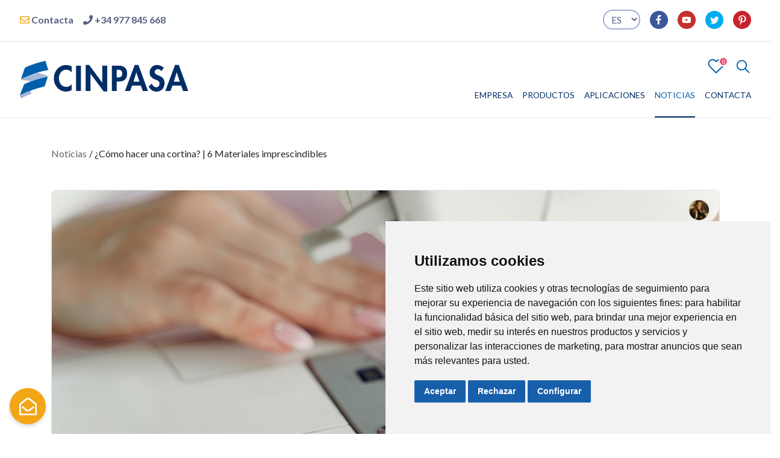

--- FILE ---
content_type: text/html; charset=UTF-8
request_url: https://cinpasa.com/noticias/como-hacer-una-cortina-6-materiales-imprescindibles
body_size: 11632
content:
<!DOCTYPE html>
<html lang="es">
    <script src="https://cinpasa.com/front/js/jquery.min.js"></script>
    <!-- <script src="https://kit.fontawesome.com/62992c8b48.js" crossorigin="anonymous"></script> -->
    <script src="https://cinpasa.com/front/js/62992c8b48.js"></script>
    <head>
    <meta charset="utf-8">
    <meta name="viewport" content="width=device-width, initial-scale=1.0">
    <meta name="csrf-token" content="NfqXm9tX5SOicUBimoB5pCeKo4yFiitaOJNnQNnK" />

    <!-- Google Tag Manager -->
<script>
    window.dataLayer = window.dataLayer || [];
    function gtag(){dataLayer.push(arguments);}

    // Consentimiento inicial (sin cookies)
    gtag('consent', 'default', {
        'ad_storage': 'denied',
        'ad_user_data': 'denied',
        'ad_personalization': 'denied',
        'analytics_storage': 'denied',
        'functionality_storage': 'granted',
        'security_storage': 'granted'
    });
</script>

<!-- Google Tag Manager -->
<script type="text/javascript">
    (function(w,d,s,l,i){w[l]=w[l]||[];w[l].push({'gtm.start': 
    new Date().getTime(),event:'gtm.js'});var f=d.getElementsByTagName(s)[0],
    j=d.createElement(s),dl=l!='dataLayer'?'&l='+l:'';j.async=true;j.src=
    'https://www.googletagmanager.com/gtm.js?id='+i+dl;f.parentNode.insertBefore(j,f);
    })(window,document,'script','dataLayer','GTM-5R5VDBD');
</script>
<!-- End Google Tag Manager -->

<!-- Cookie Consent -->
<script type="text/javascript" src="//www.termsfeed.com/public/cookie-consent/4.2.0/cookie-consent.js" charset="UTF-8"></script>
<script type="text/javascript" charset="UTF-8">
document.addEventListener('DOMContentLoaded', function () {
    function getDefaultConsentLevels() {
        return {
            'ad_storage': 'denied',
            'ad_user_data': 'denied',
            'ad_personalization': 'denied',
            'analytics_storage': 'denied',
            'functionality_storage': 'granted',
            'security_storage': 'granted'
        };
    }

    let consentLevels = getDefaultConsentLevels();
    let updateTimeout = null;
    let pendingUpdates = new Set(); // Para rastrear los niveles procesados
    let firstLoad = true;

    function updateConsent() {
        clearTimeout(updateTimeout);
        updateTimeout = setTimeout(() => {
            console.log("Consent update sent:", consentLevels);
            gtag('consent', 'update', consentLevels);
			pendingUpdates.clear(); // Reiniciamos para la siguiente actualización
        }, 500); // Espera 500ms para agrupar las actualizaciones
    }

    function getCookie(name) {
        const match = document.cookie.match(new RegExp('(^| )' + name + '=([^;]+)'));
        return match ? decodeURIComponent(match[2]) : null;
    }

    function getSavedConsent() {

        const userAccepted = getCookie('cookie_consent_user_accepted');

        if (userAccepted !== 'true') return null; // El usuario no ha aceptado aún

        const savedConsent = getCookie('cookie_consent_level');
        if (!savedConsent) return null; // No hay datos de consentimiento guardados

        try {
            const parsedConsent = JSON.parse(savedConsent);
            console.log("Consent retrieved from cookie:", parsedConsent);

            return {
                'analytics_storage': parsedConsent.tracking ? 'granted' : 'denied',
                'ad_storage': parsedConsent.targeting ? 'granted' : 'denied',
                'ad_user_data': parsedConsent.targeting ? 'granted' : 'denied',
                'ad_personalization': parsedConsent.targeting ? 'granted' : 'denied',
                'functionality_storage': 'granted',
                'security_storage': 'granted'
            };
        } catch (error) {
            console.error("Error parsing consent cookie:", error);
            return null;
        }
    }

    // Al cargar la página, comprobar si hay consentimiento previo
    const savedConsent = getSavedConsent();
    if (savedConsent) {
        consentLevels = savedConsent;
        updateConsent(); // Enviar gtag con los valores guardados
    }

    const lang = document.documentElement.lang == 'ca' ? 'ca_es' : document.documentElement.lang

    cookieconsent.run({
        "notice_banner_type": "simple",
        "consent_type": "express",
        "palette": "light",
        "language": lang,
        "page_load_consent_levels": ["strictly-necessary"],
        "notice_banner_reject_button_hide": false,
        "preferences_center_close_button_hide": false,
        "page_refresh_confirmation_buttons": false,
        "website_privacy_policy_url": "https://cinpasa.com/politica-privacidad",
        "website_name": "Cinpasa",
        "callbacks": {
            "scripts_specific_loaded": (level) => {

                if (firstLoad) {
                    return null;
                }
                console.log("Consent update received:", level);

                // Al iniciar el cambio de consentimiento, reiniciamos los valores
                if (pendingUpdates.size === 0) {
                    consentLevels = getDefaultConsentLevels();
                }

                // Acumulamos los valores en una estructura temporal
                if (level === "tracking") {
                    consentLevels['analytics_storage'] = 'granted';
                }
                if (level === "targeting") {
                    consentLevels['ad_storage'] = 'granted';
                    consentLevels['ad_user_data'] = 'granted';
                    consentLevels['ad_personalization'] = 'granted';
                }

                // Guardamos qué niveles han sido procesados
                if(level != 'strictly-necessary'){
                    pendingUpdates.add(level);
                }

				updateConsent();
            },
            "i_decline_button_clicked":  () =>{
                firstLoad = false;
                consentLevels = getDefaultConsentLevels();
                updateConsent();
            },
            "i_agree_button_clicked": () => {
                firstLoad = false;
            }
        },
        "callbacks_force": true
    });
});


</script>


    <link rel="icon" type="image/png" href="https://cinpasa.com/front/img/favicon.png" sizes="64x64">
    <link href="https://fonts.googleapis.com/css2?family=Nunito+Sans:ital,wght@0,300;0,400;0,600;0,700;1,300;1,400;1,600;1,700&display=swap" rel="stylesheet">
    <link href="https://fonts.googleapis.com/css2?family=Grandstander&display=swap" rel="stylesheet">
    <link href="https://fonts.googleapis.com/css2?family=Lato:ital,wght@0,100;0,300;0,400;0,700;0,900;1,100;1,300;1,400;1,700;1,900&display=swap" rel="stylesheet">
    <link rel="stylesheet" href="https://cdn.jsdelivr.net/npm/bootstrap@4.6.1/dist/css/bootstrap.min.css" integrity="sha384-zCbKRCUGaJDkqS1kPbPd7TveP5iyJE0EjAuZQTgFLD2ylzuqKfdKlfG/eSrtxUkn" crossorigin="anonymous">
    <link rel="stylesheet" href="https://cinpasa.com/front/css/style.css?v=1762268574">
    <script src="https://www.google.com/recaptcha/api.js?render=6Ld2Z-cfAAAAAJLOAaEaBK_jiNeGUq_rGHyS_UvT"></script>
    
    

    
      
    
    <link rel="alternate" href="https://cinpasa.com/noticias/como-hacer-una-cortina-6-materiales-imprescindibles" hreflang="x-default" />
                        <link rel="alternate" href="https://cinpasa.com/noticias/como-hacer-una-cortina-6-materiales-imprescindibles" hreflang="es" />
                    <link rel="alternate" href="https://cinpasa.com/ca/noticies/com-fer-una-cortina-6-materials-imprescindibles" hreflang="ca" />
                    <link rel="alternate" href="https://cinpasa.com/en/news/how-to-make-a-curtain-6-essential-materials" hreflang="en" />
                    <link rel="alternate" href="https://cinpasa.com/fr/nouvelles/comme-confectionner-un-rideau-6-materiaux-indispensables" hreflang="fr" />
                    <link rel="alternate" href="https://cinpasa.com/ru/новости/-6-" hreflang="ru" />
            
    
    <title>¿Cómo hacer una cortina? | 6 Materiales imprescindibles</title>
    <meta name="title" content="¿Cómo hacer una cortina? | 6 Materiales imprescindibles">
    <meta name="description" content="A veces no queda otra solución que hacer una cortina nosotros mismos. Ya sea porque buscamos o hemos encontrado un tejido único, o porque no encontramos algo que se adecúe a nuestras necesidades decorativas y funcionales. Por eso, nos vemos en la posición de ponernos manos a la obra a pesar de no tener ni idea. ¿Es posible? Sí. Se pueden crear cortinas a mano, y no es tan complicado ni tan costoso como se cree. Solo necesitas una pequeña guía y unos consejos para ello, y nosotros te los vamos a dar. Sigue leyendo para conseguir toda la información que necesitas.
Los 6 elementos que necesitas para hacer una cortina:

 	Tela o tejido. Siempre debes comprar más tela de la que necesitas, ya que la tela suele fruncirse y crear ondas. Debes medir antes de comprar y multiplicar por al menos 2 el tamaño de ancho de la ventana y alto. Puedes elegir entre algodón, poliéster, terciopelo u otras telas.
 	Máquina de coser o set de costura. Es más fácil y rápido con una máquina de coser, pero también es posible a mano.
 	Cinta métrica. Para medir antes de comprar y después.
 	Cinta de cortina. Es lo básico para que la construcción parezca una cortina, y no solo una tela colgada.
 	Barras o rieles. Dependiendo de lo que queramos, se ha de instalar un sistema de barras de madera o metal, o rieles.
 	Tijeras. Para cortar la tela. Deben estar afiladas. Si son específicas para tela, mejor.

Pasos a seguir para hacer una cortina

 	Corta los bordes de la tela para que queden perfectos. Puedes hacer un pequeño tijeretazo y tirar de un hilo hasta que salga por completo, para marcar el lugar por donde cortar recto.
 	Crea el dobladillo inferior. Para cortinas que caen hasta el suelo, suelen ser 15 cm. Si la tela es muy fina se hace el doble, es decir, se dobla 15 cm por un lado y luego otros 15 cm por el otro para que quede más grueso y pesado. Primero se hace el pespunte y luego se cose. También se puede utilizar hilo de plomo en esta zona para añadir más peso.
 	Cose la cinta de cortina en la parte superior. Esta es la parte en la que se crean las tablas, las ondas o el fruncido dependiendo de la cinta. En Cinpasa contamos con cintas de todo tipo a tu disposición.
 	Instala el soporte de la barra, y comprueba que la cortina queda exactamente como deseas.

Otros materiales que te convendría tener

 	Plancha. Es bastante necesario si vas a trabajar el dobladillo de tu cortina o el tejido requiere quitarle las arrugas.
 	Ojales metálicos. En lugar de comprar una cinta de cortina con ellos mismos, también podemos ponerlos en la propia cortina si no queremos que se note esa cinta de distinto color o material. Se pueden colocar con una máquina o con golpes de martillo.

Échale un vistazo a nuestro catálogo para encontrar cortinas de hilos, cintas de cortinas y otros elementos decorativos de estas como cíngulos o borlas. Somos profesionales del sector y ofrecemos calidad y buena atención al cliente. Puedes contactarnos con cualquier duda. Hacemos pedidos personalizados.">

    <meta name="facebook-domain-verification" content="luojrac4agvuqxefqvay508oqxfk86" />
    <meta name="google-site-verification" content="gBGhpBgCMjyxbklcebgapd2fqjrTkuy5_gW6uC8QsSQ" />

    

    
    
</head>

    <body class="menu-position-side menu-side-left full-screen with-content-panel">
        <!-- Google Tag Manager (noscript) -->
        <noscript>
            <iframe src="https://www.googletagmanager.com/ns.html?id=GTM-5R5VDBD"
        height="0" width="0" style="display:none;visibility:hidden"></iframe>
        </noscript>
        <!-- End Google Tag Manager (noscript) -->
        <noscript>Free cookie consent management tool by <a href="https://www.termsfeed.com/">TermsFeed Generator</a></noscript>
            
        <header class="position-fixed background-white w-100 z-100">
    <div id="nav-none" class="container-fluid position-relative z-2 px-0 d-md-block d-none">
        <div class="row justify-content-between py-3 px-5 header-social">
            <div class="d-flex align-items-center">
                <a href="https://cinpasa.com/contacto" title="Escribenos a nuestro correo" class="mr-3"><i class="fa fa-envelope-o"></i> Contacta</a>
                
                <p><i class="fa fa-phone"></i>
                    +34 977 845 668</p>

            </div>
            <div class="d-flex align-items-center">
                <select class="form-control-search" id="select_language">
                                                                                                        <option value="es" data-url="https://cinpasa.com/noticias/como-hacer-una-cortina-6-materiales-imprescindibles">ES</option>
                                                                                                                                                            <option value="ca" data-url="https://cinpasa.com/ca/noticies/com-fer-una-cortina-6-materials-imprescindibles">CA</option>
                                                                                                                                                            <option value="en" data-url="https://cinpasa.com/en/news/how-to-make-a-curtain-6-essential-materials">EN</option>
                                                                                                                                                            <option value="fr" data-url="https://cinpasa.com/fr/nouvelles/comme-confectionner-un-rideau-6-materiaux-indispensables">FR</option>
                                                                                                                                                            <option value="ru" data-url="https://cinpasa.com/ru/новости/-6-">RU</option>
                                                                                        </select>
                <a href="https://www.facebook.com/pages/CINPASA/324453140914915" title="Accede a nuestro facebook"><img class="ml-3" src="https://cinpasa.com/front/img/icon-facebook.svg" alt="icono facebook"></a>
                <a href="https://www.youtube.com/channel/UCwARth039yQvkPHSULVCWog" title="Accede a nuestro canal de youtube"><img class="ml-3" src="https://cinpasa.com/front/img/icon-youtube.svg" alt="icono youtube"></a>
                <a href="https://twitter.com/CINPASA" title="Accede a nuestro twitter"><img class="ml-3" src="https://cinpasa.com/front/img/icon-twitter.svg" alt="icono twitter"></a>
                <a href="https://www.pinterest.es/cinpasa/" title="Accede a nuestro pinterest"><img class="ml-3" src="https://cinpasa.com/front/img/icon-pinterest.svg" alt="icono pinterest"></a>
                
            </div>
        </div>
    </div>
    <hr>
    <div id="nav-sticky" class="container-fluid position-relative z-2 px-0">
        <div class="row justify-content-between align-items-center py-3 px-sm-5 px-4">
            <div class="d-lg-block d-flex justify-content-between w-md-100">
                <a href="https://cinpasa.com/" title="Accede al apartado inicio"><img class="my-3 logo" src="https://cinpasa.com/front/img/logo-cinpasa.svg" alt="logotipo Cinpasa"></a>
                <div class="d-flex d-lg-none justify-content-end align-items-center">
                    <div class="position-relative">
                        <a class="icon-fav" href="#" title="Accede a tus productos favoritos"><img class="icon-nav" src="https://cinpasa.com/front/img/icon-fav.svg" alt="Icono favoritos"></a>
                        <div class="num-fav">0</div>
                    </div>
                    <a class="icon-search" href="#" title="Busca por palabras clave"><img class="icon-nav ml-sm-3 ml-3" src="https://cinpasa.com/front/img/icon-search.svg" alt="icono búsqueda"></a>
                    <a id="icon-menu" href="#" title="Busca por palabras clave"><img class="icon-nav ml-sm-3 ml-3" src="https://cinpasa.com/front/img/icon-menu.svg" alt="icono búsqueda"></a>
                </div>
                <div id="menu" class="">
                    <a class="ml-sm-5 a-stagger" href="https://cinpasa.com/empresa" title="Accede al apartado empresa">EMPRESA</a>
                    <a id="productos_submenu" class="ml-sm-5 a-stagger" href="#" title="Accede al apartado productos">PRODUCTOS <img src="https://cinpasa.com/front/img/icon-arrow-down-blue.svg" alt="icono flecha abajo"></a>
                    <div class="flex-column ml-3 my-2 submenu">
                                                                                                    <div class="d-flex flex-column">
                                <a class="font-bold"
                                    href="https://cinpasa.com/productos/cintas-para-cortina">Cintas para cortina</a>
                                                                                                <a class="ml-3 mt-1 font-default"
                                    href="https://cinpasa.com/productos/cintas-fruncidoras">Cintas fruncidoras</a>
                                                                <a class="ml-3 mt-1 font-default"
                                    href="https://cinpasa.com/productos/cintas-onda-perfecta">Cintas Onda Perfecta</a>
                                                                <a class="ml-3 mt-1 font-default"
                                    href="https://cinpasa.com/productos/cintas-para-barras">Cintas para barras</a>
                                                                <a class="ml-3 mt-1 font-default"
                                    href="https://cinpasa.com/productos/cinta-para-visillos-y-estores">Cinta para visillos y estores</a>
                                                                <a class="ml-3 mt-1 font-default"
                                    href="https://cinpasa.com/productos/cintas-de-refuerzo">Cintas de refuerzo</a>
                                                                <a class="ml-3 mt-1 font-default"
                                    href="https://cinpasa.com/productos/cintas-para-velcro">Cintas para velcro</a>
                                                                <a class="ml-3 mt-1 font-default"
                                    href="https://cinpasa.com/productos/accesorios-para-cortinas">Accesorios para cortinas</a>
                                                            </div>
                                                                                                    <div class="d-flex flex-column">
                                <a class="font-bold"
                                    href="https://cinpasa.com/productos/cintas">Cintas</a>
                                                                                                <a class="ml-3 mt-1 font-default"
                                    href="https://cinpasa.com/productos/cinta">Cinta</a>
                                                                <a class="ml-3 mt-1 font-default"
                                    href="https://cinpasa.com/productos/cinta-de-papel">Cinta de papel</a>
                                                                <a class="ml-3 mt-1 font-default"
                                    href="https://cinpasa.com/productos/cintas-elasticas-gomas">Cintas elásticas / Gomas</a>
                                                                <a class="ml-3 mt-1 font-default"
                                    href="https://cinpasa.com/productos/cintas-tecnicas">Cintas técnicas</a>
                                                                <a class="ml-3 mt-1 font-default"
                                    href="https://cinpasa.com/productos/cintas-para-banderas">Cintas para banderas</a>
                                                            </div>
                                                                                                    <div class="d-flex flex-column">
                                <a class="font-bold"
                                    href="https://cinpasa.com/productos/cortinas">Cortinas</a>
                                                                                                <a class="ml-3 mt-1 font-default"
                                    href="https://cinpasa.com/productos/cortinas-de-hilos-cortincord">Cortinas de hilos Cortincord</a>
                                                                <a class="ml-3 mt-1 font-default"
                                    href="https://cinpasa.com/productos/cortina-de-malla-mallacortin">Cortina de malla Mallacortin</a>
                                                            </div>
                                                                                                                                                    <div class="d-flex flex-column">
                                <a class="font-bold"
                                    href="https://cinpasa.com/productos/cordones">Cordones</a>
                                                                                                <a class="ml-3 mt-1 font-default"
                                    href="https://cinpasa.com/productos/cordon-elastico">Cordón elástico</a>
                                                                <a class="ml-3 mt-1 font-default"
                                    href="https://cinpasa.com/productos/cordon-trenzado">Cordón trenzado</a>
                                                            </div>
                                                                    </div>
                    <a class="ml-sm-5 a-stagger" href="https://cinpasa.com/aplicaciones" title="Accede al apartado aplicaciones">APLICACIONES</a>
                                        <a class="ml-sm-5 a-stagger " href="https://cinpasa.com/contacto" title="Accede al apartado contacta">CONTACTA</a>

                </div>
				<select class="form-control-search mobile_language" id="select_mobilelanguage">
                                                                                                        <option value="es" data-url="https://cinpasa.com/noticias/como-hacer-una-cortina-6-materiales-imprescindibles">ES</option>
                                                                                                                                                            <option value="ca" data-url="https://cinpasa.com/ca/noticies/com-fer-una-cortina-6-materials-imprescindibles">CA</option>
                                                                                                                                                            <option value="en" data-url="https://cinpasa.com/en/news/how-to-make-a-curtain-6-essential-materials">EN</option>
                                                                                                                                                            <option value="fr" data-url="https://cinpasa.com/fr/nouvelles/comme-confectionner-un-rideau-6-materiaux-indispensables">FR</option>
                                                                                                                                                            <option value="ru" data-url="https://cinpasa.com/ru/новости/-6-">RU</option>
                                                                                        </select>
            </div>
            <div class="position-relative">
                <div class="justify-content-end mb-4 d-lg-flex d-none">
                    <div class="position-relative">
                        <a id="icon-fav" href="#" title="Accede a tus productos favoritos"><img class="icon-nav" src="https://cinpasa.com/front/img/icon-fav.svg" alt="icono favoritos"></a>
                        <div class="num-fav pointer-events-none">0</div>
                    </div>
                    <a id="icon-search" href="#" title="Busca por palabras clave"><img class="icon-nav ml-3" src="https://cinpasa.com/front/img/icon-search.svg" alt="icono búsqueda"></a>
                </div>
                <nav id="nav_a" class="justify-content-end mt-4 d-lg-flex d-none">
                    <a class="ml-3 " href="https://cinpasa.com/empresa" title="Accede al apartado empresa">EMPRESA</a>
                    <a class="ml-3 hover-dropdown " href="https://cinpasa.com/productos" title="Accede al apartado productos">PRODUCTOS</a>
                    <a class="ml-3 " href="https://cinpasa.com/aplicaciones" title="Accede al apartado aplicaciones">APLICACIONES</a>
                    
                    <a class="ml-3 active" href="https://cinpasa.com/noticias" title="Accede al apartado noticias">NOTICIAS</a>
                    
                    <a class="ml-3 " href="https://cinpasa.com/contacto" title="Accede al apartado contacta">CONTACTA</a>

                </nav>

                <div id="buscador_modal" class="row position-absolute r-0 t-2 card width-auto vw-lg-40 vw-md-50 vw-sm-60 vw-xs-90 background-blue-light">
                    <section id="close-busqueda" class="vh-100 vw-100 position-fixed t-0 l-0"></section>
                    <div class="col-12 px-4 pt-4 background-white">
                        <p class="font-bold color-blue">Buscador</p>
                    </div>
                    <form action="https://cinpasa.com/productos/busqueda/filtro" method="GET">
                        <input type="hidden" name="_token" value="NfqXm9tX5SOicUBimoB5pCeKo4yFiitaOJNnQNnK">                        <div class="col-12 px-4 background-white">
                            <div class="row align-items-center justify-content-between">
                                <div class="col-8">
                                    <div class="form-group">
                                        <input type="text" class="form-control px-0 w-100" name="name" id="" placeholder="Introduce alguna palabra clave…">
                                    </div>
                                </div>
                                <div class="col-4">
                                    <button type="submit" title="Busca por palabra clave" class="btn btn-busqueda">BUSCAR</button>
                                </div>
                            </div>
                            <hr class="w-0 mb-4">
                        </div>
                    </form>
                </div>
                <div id="favorito_modal" class="row position-absolute r-0 t-2 card pt-4 width-auto vw-lg-40 vw-md-50 vw-sm-60 vw-xs-90">
                    <section id="close-favorito" class="vh-100 vw-100 position-fixed t-0 l-0"></section>
                    <div class="col-12 px-4">
                        <p class="font-bold color-black"><strong id="favorites_count">0</strong> Productos<a href="https://cinpasa.com/favoritos" title="Ver todos tus productos favoritos" class="btn btn-fav w-100 my-4 py-2">VER FAVORITOS</a></p>
                        <div id="favorites_place"></div>
                    </div>
                </div>
            </div>
        </div>
        <hr>
        <div class="position-absolute w-100 z-1 justify-content-center background-white py-5 opacity-97 dropdown">
            <div class="container mt-5">
                <div class="row">
                                                                                <div class="  d-flex flex-column">
                        <a class="font-bold"
                            href="https://cinpasa.com/productos/cintas-para-cortina">Cintas para cortina</a>
                                                                        <a class="mt-1"
                            href="https://cinpasa.com/productos/cintas-fruncidoras">Cintas fruncidoras</a>
                                                <a class="mt-1"
                            href="https://cinpasa.com/productos/cintas-onda-perfecta">Cintas Onda Perfecta</a>
                                                <a class="mt-1"
                            href="https://cinpasa.com/productos/cintas-para-barras">Cintas para barras</a>
                                                <a class="mt-1"
                            href="https://cinpasa.com/productos/cinta-para-visillos-y-estores">Cinta para visillos y estores</a>
                                                <a class="mt-1"
                            href="https://cinpasa.com/productos/cintas-de-refuerzo">Cintas de refuerzo</a>
                                                <a class="mt-1"
                            href="https://cinpasa.com/productos/cintas-para-velcro">Cintas para velcro</a>
                                                <a class="mt-1"
                            href="https://cinpasa.com/productos/accesorios-para-cortinas">Accesorios para cortinas</a>
                                            </div>
                                                                                <div class=" ml-3 d-flex flex-column">
                        <a class="font-bold"
                            href="https://cinpasa.com/productos/cintas">Cintas</a>
                                                                        <a class="mt-1"
                            href="https://cinpasa.com/productos/cinta">Cinta</a>
                                                <a class="mt-1"
                            href="https://cinpasa.com/productos/cinta-de-papel">Cinta de papel</a>
                                                <a class="mt-1"
                            href="https://cinpasa.com/productos/cintas-elasticas-gomas">Cintas elásticas / Gomas</a>
                                                <a class="mt-1"
                            href="https://cinpasa.com/productos/cintas-tecnicas">Cintas técnicas</a>
                                                <a class="mt-1"
                            href="https://cinpasa.com/productos/cintas-para-banderas">Cintas para banderas</a>
                                            </div>
                                                                                <div class=" ml-3 d-flex flex-column">
                        <a class="font-bold"
                            href="https://cinpasa.com/productos/cortinas">Cortinas</a>
                                                                        <a class="mt-1"
                            href="https://cinpasa.com/productos/cortinas-de-hilos-cortincord">Cortinas de hilos Cortincord</a>
                                                <a class="mt-1"
                            href="https://cinpasa.com/productos/cortina-de-malla-mallacortin">Cortina de malla Mallacortin</a>
                                            </div>
                                                                                                                        <div class=" ml-3 d-flex flex-column">
                        <a class="font-bold"
                            href="https://cinpasa.com/productos/cordones">Cordones</a>
                                                                        <a class="mt-1"
                            href="https://cinpasa.com/productos/cordon-elastico">Cordón elástico</a>
                                                <a class="mt-1"
                            href="https://cinpasa.com/productos/cordon-trenzado">Cordón trenzado</a>
                                            </div>
                                                    </div>
        </div>
    </div>
</header>

<section id="header" class="background-white w-100 z-100 opacity-0">
    <div class="h-68 d-md-block d-none"></div>
    <hr>
    <div id="nav-sticky" class="container-fluid position-relative z-2 px-0">
        <div class="row justify-content-between align-items-center py-3 px-5 ">
            <div>
                <a href="https://cinpasa.com/" title="Accede al apartado inicio"><img class="my-3 logo" src="https://cinpasa.com/front/img/logo-cinpasa.svg" alt="logotipo Cinpasa"></a>
            </div>
            <div class="position-relative d-lg-block d-none">
                <div class="d-flex justify-content-end mb-4">
                    <div class="position-relative">
                        <a href="#" title="Accede a tus productos favoritos"><img class="icon-nav" src="https://cinpasa.com/front/img/icon-fav.svg" alt="Icono favoritos"></a>
                        <div id="header-fav-count" class="num-fav">4</div>
                    </div>
                    <a id="icon-search" href="#" title="Busca por palabras clave"><img class="icon-nav ml-3" src="https://cinpasa.com/front/img/icon-search.svg" alt="icono búsqueda"></a>
                </div>
                <nav class="d-flex justify-content-end mt-4">
                    <a class="ml-3" href="https://cinpasa.com/empresa" title="Accede al apartado empresa">EMPRESA</a>
                    <a class="ml-3 hover-dropdown" href="javascript:;" title="Accede al apartado productos">PRODUCTOS</a>
                    <a class="ml-3" href="https://cinpasa.com/aplicaciones" title="Accede al apartado aplicaciones">APLICACIONES</a>
                                        <a class="ml-3 " href="https://cinpasa.com/contacto" title="Accede al apartado contacta">CONTACTA</a>

                </nav>
            </div>
        </div>
    </div>
</section>
                    <a href="#info-request" title="Lab.more-info" id="contact-button" class="btn-fixed btn-more-info">
                <img class="" src="https://cinpasa.com/front/img/envelope-open.svg" alt="envelope">
            </a>
                <section id="home">
    <div class="container">
        <div class="row">
            <div class="col-12 my-5 d-flex align-items-center">
                <a href="https://cinpasa.com/noticias" title="Acceder al apartado noticias" class="mr-1 color-grey">Noticias</a> / ¿Cómo hacer una cortina? | 6 Materiales imprescindibles
            </div>
            <div class="col-12 position-relative">
                <img class="w-100 border-img" src="/storage/noticias/aplicacion-confeccion-02.jpg" alt="imagen mascarilla">
                <div class="position-absolute t-1 r-2 d-flex align-items-center background-white border-radius-200">
                    <img src="https://cinpasa.com/front/img/perfil-1.png" alt="imagen perfil">
                </div>
            </div>
        </div>
    </div>
</section>
<section id="aplicaciones">
    <article class="noticia-blog">
    <div class="container">
        <div class="row">

            <div class="col-md-7 offset-xl-1 mt-5">
                <p class="small">01/12/2020</p>
                <h1 class="mt-5 font-bold before-title">¿Cómo hacer una cortina? | 6 Materiales imprescindibles</h1>
                <p class="mt-3"><p>A veces no queda otra solución que hacer una cortina nosotros mismos. Ya sea porque buscamos o hemos encontrado un tejido único, o porque no encontramos algo que se adecúe a nuestras necesidades decorativas y funcionales. Por eso, nos vemos en la posición de ponernos manos a la obra a pesar de no tener ni idea. <strong>¿Es posible? Sí.</strong> Se pueden crear cortinas a mano, y no es tan complicado ni tan costoso como se cree. Solo necesitas una pequeña guía y unos consejos para ello, y nosotros te los vamos a dar. Sigue leyendo para conseguir toda la información que necesitas.</p><p><strong>Los 6 elementos que necesitas para hacer una cortina:</strong></p><p>Tela o tejido. Siempre debes comprar más tela de la que necesitas, ya que la tela suele fruncirse y crear ondas. Debes medir antes de comprar y multiplicar por al menos 2 el tamaño de ancho de la ventana y alto. Puedes elegir entre algodón, poliéster, terciopelo u otras telas.</p><ul><li><p><strong>Máquina de coser o set de costura. </strong>Es más fácil y rápido con una máquina de coser, pero también es posible a mano.</p></li><li><p><strong>Cinta métrica. </strong>Para medir antes de comprar y después.</p></li><li><p><strong>Cinta de cortina.</strong> Es lo básico para que la construcción parezca una cortina, y no solo una tela colgada.</p></li><li><p><strong>Barras o rieles</strong>. Dependiendo de lo que queramos, se ha de instalar un sistema de barras de madera o metal, o rieles.</p></li><li><p><strong>Tijeras. Para cortar la tela. </strong>Deben estar afiladas. Si son específicas para tela, mejor.</p></li></ul><p><strong>Pasos a seguir para hacer una cortina:</strong></p><ol><li><p><strong>Corta los bordes de la tela para que queden perfectos.</strong> Puedes hacer un pequeño tijeretazo y tirar de un hilo hasta que salga por completo, para marcar el lugar por donde cortar recto.</p></li><li><p><strong>Crea el dobladillo inferior.</strong> Para cortinas que caen hasta el suelo, suelen ser 15 cm. Si la tela es muy fina se hace el doble, es decir, se dobla 15 cm por un lado y luego otros 15 cm por el otro para que quede más grueso y pesado. Primero se hace el pespunte y luego se cose. También se puede utilizar hilo de plomo en esta zona para añadir más peso.</p></li><li><p><strong>Cose la cinta de cortina en la parte superior. </strong>Esta es la parte en la que se crean las tablas, las ondas o el fruncido dependiendo de la cinta. En Cinpasa contamos con cintas de todo tipo a tu disposición.</p></li><li><p><strong>Instala el soporte de la barra</strong>, y comprueba que la cortina queda exactamente como deseas.</p></li></ol><p><strong>Otros materiales que te convendría tener:</strong></p><ul><li><p><strong>Plancha.</strong> Es bastante necesario si vas a trabajar el dobladillo de tu cortina o el tejido requiere quitarle las arrugas.</p></li><li><p><strong>Ojales metálicos.</strong> En lugar de comprar una cinta de cortina con ellos mismos, también podemos ponerlos en la propia cortina si no queremos que se note esa cinta de distinto color o material. Se pueden colocar con una máquina o con golpes de martillo.</p></li><li><p><strong>Échale un vistazo a nuestro catálogo</strong> para encontrar cortinas de hilos, cintas de cortinas y otros elementos decorativos de estas como cíngulos o borlas. Somos profesionales del sector y ofrecemos calidad y buena atención al cliente. Puedes contactarnos con cualquier duda. Hacemos pedidos personalizados.</p></li></ul></p>
            </div>
            <div class="col-xl-3 col-lg-4 col-md-5 col-sm-10 offset-lg-1 offset-md-0 offset-sm-1 offset-0 mt-5">
                <div class="card background-blue px-3 py-4">
                    <h5 class="color-white">CONTACTA</h5>
                    <hr class="w-50 mt-3">
                    <form name="frmjoin" id="frmjoin" method="post" action="https://www.email-index.com/join.php?L=RblSsAJNHjFVyC7639jyAyzg" class="form" > <input value="" id="frm_guardar" name="frm_guardar" type="hidden" />
                        <input maxlength="" data-type="email" value="" id="frm_email" name="frm_email" type="text"  placeholder="Email*" class="form-control mt-3 border-0 background-white-opacity"  />
                        <input type='hidden' name='frm_email_format' id='frm_email_format' value='2'/>
                        <div class="custom-control custom-checkbox mt-3">
                            <input type="checkbox" class="custom-control-input" id="defaultChecked2" checked>
                            <label class="custom-control-label color-white small" for="defaultChecked2">He leído y acepto la</label>
                        </div>
                        <button type="submit" title="Suscríbete a nuestro Newsletter" class="btn btn-primary mt-3">
                            SÍGUENOS<img class="ml-4 mb-1" src="https://cinpasa.com/front/img/icon-arrow-right.svg" alt="icono flecha derecha">
                        </button>
                        <input type="hidden" name="frm_nc" id="frm_nc" value="1" />
                        <script id="embed_script" type="text/javascript"  src="https://d1nn1beycom2nr.cloudfront.net/news/scripts/form.script.js"></script>
                    </form>
                </div>
                                    <hr class="mt-5">
                    <h5 class="color-black font-bold mt-4">CATEGORÍAS</h5>
                                        <a href="https://cinpasa.com/noticias/categorias/general" title="Accede a la categoría Decoración" class="d-flex justify-content-between align-items-center mt-2">
                        <p class="color-black mb-3">General</p>
                        <img src="https://cinpasa.com/front/img/arrow-right.svg" alt="icono flecha derecha">
                    </a>
                                                            <hr class="mt-5">
                                                                    <h5 class="color-black font-bold mt-4">NOTÍCIAS RELACIONADAS</h5>
                    <div class="d-flex flex-row flex-wrap mt-3">
                                                                            <a href="https://cinpasa.com/noticias/como-utilizar-las-cortinas-fruncidas-para-decorar-tu-hogar" class="btn-noticia mt-3 px-3 py-2 ml-1">¿Cómo utilizar las cortinas fruncidas para decorar tu hogar?</a>
                                                                                                    <a href="https://cinpasa.com/noticias/5-pasos-para-cambiar-la-cuerda-de-un-riel" class="btn-noticia mt-3 px-3 py-2 ml-1">5 pasos para cambiar la cuerda de un riel</a>
                                                                    </div>
                            </div>
        </div>
    </div>
    </article>
    <hr class="mt-5">
</section>

                    <section id="info-request">
    <div class="container mt-5" id="contact-form-products">
        <form action="https://cinpasa.com/contacto/formulario-de-contacto" method="POST">
            <input type="hidden" name="_token" value="NfqXm9tX5SOicUBimoB5pCeKo4yFiitaOJNnQNnK">            <input type="hidden" name="origen" id="origen">
                        <div class="row">
                <div class="col-lg-5 col-md-6 mt-5">
                    <h3 class="before-title">¿Dudas? Te asesoramos.</h3>
                    <div class="row mt-3">
                        <div class="col-xl-10">
                                                        <p>Puedes contactar con el equipo de CINPASA ahora mismo y te informaremos ¡Encantados!</p>
                            <div class="row flex-row flex-md-column">
                                                                        <div class="col-md-12 col-sm-6 col-10">
                                            <div class="d-flex mt-4 align-items-start">
                                                <img src="https://cinpasa.com/front/img/icon-loc.svg" alt="icono localización">
                                                <p class="ml-3 color-blue small">Raval de Sant Rafael, 21, La Selva del Camp, Spain, 43470</p>
                                            </div>
                                        </div>
                                                                        <div class="col-md-12 col-sm-6">
                                    <div class="d-flex mt-4 align-items-start">
                                        <img src="https://cinpasa.com/front/img/icon-phone.svg" alt="icono teléfono">
                                        <p class="ml-3 color-blue small">+34 977 845 668</p>
                                    </div>
                                </div>
                            </div>
                                                                <p class="mt-5 font-bold color-black">Ven a nuestras oficinas</p>
                                    <div style="width: 100%;margin: auto;margin-top: 10px;"><iframe width="100%" height="400" frameborder="0" scrolling="no" marginheight="0" marginwidth="0" src="https://maps.google.com/maps?width=100%25&amp;height=600&amp;hl=es&amp;q=Cintas%20y%20Pasamanerias%20SA+(Cintas%20y%20Pasamaneria%20SA)&amp;t=&amp;z=14&amp;ie=UTF8&amp;iwloc=B&amp;output=embed" title="abrir mapa de ubicación"></iframe><a href="https://www.mapsdirections.info/marcar-radio-circulo-mapa/" title="Cinpasa"></a></div>
                                                                                        </div>
                    </div>
                </div>
                <div class="col-md-6 offset-lg-1 mt-5">
                    <div class="row">
                        <div class="col-12">
                            <div class="form-group">
                                <label for="name" class="label_out">Nombre y apellidos *</label>
                                <input type="text" class="form-control background-blue-light  " required name="name" id="name" placeholder="Nombre y apellidos *" value="">
                                                            </div>
                        </div>
                        <div class="col-6 mt-3">
                            <div class="form-group">
                                <label for="email" class="label_out">E-mail *</label>
                                <input type="email" class="form-control background-blue-light " required name="email" id="email" placeholder="E-mail *">
                                                            </div>
                        </div>
                        <div class="col-6 mt-3">
                            <div class="form-group">
                                <label for="phone" class="label_out">Teléfono *</label>
                                <input type="phone" required class="form-control background-blue-light " name="phone" id="phone" placeholder="Teléfono *" value="">
                                                            </div>
                        </div>
                        <div class="col-12 mt-3">
                            <div class="col-12 px-0">
                                <div class="form-group">
                                    <input type="text" id="company" name="company" required class="form-control background-blue-light " placeholder="Empresa *" value="">
                                                                    </div>
                            </div>
                        </div>
                        <div class="col-12 mt-3">
                            <div class="col-12 px-0">
                                <div class="form-group">
                                    <input type="text" id="country" name="country" required class="form-control background-blue-light " placeholder="País *" value="">
                                                                    </div>
                            </div>
                        </div>
                        <div class="col-12 mt-3">
                            <label for="">Tengo interés en</label>
                        </div>
                        <div class="col-12 mt-2">
                            <div class="custom-control custom-radio custom-control-inline">
                                <input type="radio" name="presu" checked class="custom-control-input" id="presu" value="presupuesto" >
                                <label class="custom-control-label" for="presu">Recibir presupuesto</label>
                            </div>

                            <!-- Default inline 2-->
                            <div class="custom-control custom-radio custom-control-inline">
                                <input type="radio" name="presu" class="custom-control-input" id="info" value="info" >
                                <label class="custom-control-label" for="info">Solicitar información</label>
                            </div>
                        </div>
                        <div class="col-12 mt-3">
                            <label for="">Información adicional necesaria<span class="text-danger">*</span></label>
                        </div>
                        <div class="col-12 mt-2">
                            <div class="custom-control custom-radio custom-control-inline">
                                <input type="radio" name="second"  class="custom-control-input" id="cantidades" value="cantidades" >
                                <label class="custom-control-label"  for="cantidades">Cantidades</label>
                            </div>
                            <div class="custom-control custom-radio custom-control-inline">
                                <input type="radio" name="second" checked class="custom-control-input" id="medidas" value="medidas" >
                                <label class="custom-control-label" checked for="medidas">Medidas</label>
                            </div>
                            <div class="custom-control custom-radio custom-control-inline">
                                <input type="radio" name="second" class="custom-control-input" id="comentarios" value="comentarios" >
                                <label class="custom-control-label" for="comentarios">Comentarios</label>
                            </div>
                        </div>
                        <div class="col-12 mt-3">
                            <div class="form-group">
                                <textarea class="form-control background-blue-light " name="comentaris" id="comentaris" rows="3" required></textarea>
                                                            </div>
                        </div>
                        <div class="col-12 mt-3">
                            <br>
                            <div class="col-12 px-0 mt-3">
                                <b for="">Pedido sujeto a cantidades mínimas. VENTA AL POR MAYOR.</b>
                            </div>
                            <div class="custom-control custom-checkbox mt-3">
                                <input type="checkbox" name="politics" class="custom-control-input " id="privacidad" required>
                                <label class="custom-control-label" for="privacidad"><a href="https://cinpasa.com/politica-privacidad">He leído y acepto la</a></label>
                                                            </div>
                            <input type="hidden" name="g-recaptcha-response" id="g-recaptcha-response-696e2a5e2da16"><script>
  grecaptcha.ready(function() {
      grecaptcha.execute('6Ld2Z-cfAAAAAJLOAaEaBK_jiNeGUq_rGHyS_UvT', {action: 'register'}).then(function(token) {
         document.getElementById('g-recaptcha-response-696e2a5e2da16').value = token;
      });
  });
  </script>
                            <button type="submit" title="Enviar" class="btn btn-primary mt-4">Enviar<img class="ml-4 mb-1" src="https://cinpasa.com/front/img/icon-arrow-right.svg" alt="icono flecha derecha">
                            </button>
                        </div>
                    </div>
                </div>
            </div>
        </form>
    </div>
</section>
<script>
    $(document).ready(function(){
        var origen = window.location.href.substring(window.location.href.lastIndexOf('/') + 1);
        if(origen == '') {
            origen = 'Home';
        }
        $('#origen').val(origen);
    });

</script>
        
                    <section class="background-banner mt-5">
    <div class="container px-0">
        <div class="row">
            <div class="col-md-6 d-md-flex d-none justify-content-end align-items-center order-md-1 order-2">
                <img src="https://cinpasa.com/front/img/png-banner.png" alt="imagen banner cintas" class="vw-50 vw-md-100">
            </div>
            <div class="col-md-6 d-flex flex-column justify-content-center align-items-start py-5 order-md-2 order-1 px-md-0 px-5">
                <h2 class="font-bold">
                    ¿Quieres distribuir nuestros productos?
                </h2>
                <p class="mt-3">Contacta con nosotros y cuéntanos. Responderemos a tus preguntas sobre objetivos, necesidades y expectativas.</p>
                <a href="https://cinpasa.com/distribuir" title="Saber más sobre quieres distribuir nuestros productos" class="btn btn-third mt-4">SABER MÁS <img class="ml-4" src="https://cinpasa.com/front/img/icon-arrow-right-blue.svg" alt="icono vectorial flecha derecha"></a>
            </div>
        </div>

    </div>
</section>
                <section>
    <div class="container">
        <div class="row py-5">
            <div class="col-md-4 d-flex align-items-start">
                <img src="https://cinpasa.com/front/img/icon-cintas.svg" alt="icono vectorial cintas a medida">
                <div class="ml-3">
                    <p class="font-bold">Cintas a medida</p>
                    <p class="mt-3">Especializados en el diseño y fabricación a partir de un mínimo de metros.</p>
                </div>
            </div>
            <div class="col-md-4 d-flex align-items-start mt-md-0 mt-3">
                <img src="https://cinpasa.com/front/img/icon-productiva.svg" alt="icono vectorial alta capacidad productiva">
                <div class="ml-3">
                    <p class="font-bold">Alta capacidad productiva</p>
                    <p class="mt-3">Que nos permite fabricar grandes volúmenes a precios ajustados.</p>
                </div>
            </div>
            <div class="col-md-4 d-flex align-items-start mt-md-0 mt-3">
                <img src="https://cinpasa.com/front/img/icon-flexibilidad.svg" alt="icono vectorial flexibilidad total">
                <div class="ml-3">
                    <p class="font-bold">Flexibilidad total</p>
                    <p class="mt-3">Flexibilidad y diversidad a la hora de participar en el diseño de proyectos y acabados.</p>
                </div>
            </div>
        </div>
    </div>
</section>



<footer class="mt-3 pt-5">
    <div class="container">
        <div class="row justify-content-center">
            <img class="w-50 justify-content-center" src="https://cinpasa.com/front/img/logo-cinpasa-bl.png" alt="logotipo cinpasa">
        </div>
        <div class="row mt-5 mb-5 footer-blocs">
            <div class="col-xl-3 col-sm-4 col-12 ml-sm-0 ml-1">
                <p class="font-bold">DIRECCIÓN</p>

                <p class="mt-2">CINPASA OFICINAS</p>
                <p style="font-size:14px">Raval de Sant Rafael, 21, La Selva del Camp, Spain, 43470</p>

                <p class="mt-4">CARGA / DESCARGA DE CAMIONES</p>
                <p style="font-size:14px">Avda. Llibertat, s/n, La Selva del Camp, Spain, 43470</p>

                <p class="mt-4">
                    
                    Tel. +34 977 845 668
                </p>
                
            </div>
            <div class="col-xl-2 col-md-3 col-sm-4 col-12 mt-sm-0 mt-5">
                <p class="font-bold mb-2">PRODUCTOS</p>
                <div class="d-flex flex-column">
                                            <a href="https://cinpasa.com/productos/cintas-para-cortina">Cintas para cortina</a>
                                            <a href="https://cinpasa.com/productos/cintas">Cintas</a>
                                            <a href="https://cinpasa.com/productos/accesorios-para-cortinas">Accesorios para cortinas</a>
                                            <a href="https://cinpasa.com/productos/cortinas">Cortinas</a>
                                            <a href="https://cinpasa.com/productos/cintas-para-banderas">Cintas para banderas</a>
                                            <a href="https://cinpasa.com/productos/cintas-tecnicas">Cintas técnicas</a>
                                            <a href="https://cinpasa.com/productos/cordones">Cordones</a>
                                            <a href="https://cinpasa.com/productos/cintas-onda-perfecta">Cintas Onda Perfecta</a>
                                        <br>
                    
                </div>
            </div>
            <div class="col-xl-2 col-sm-4 col-12 ml-sm-0 ml-1">
                <p class="mb-2">CERTIFICADOS</p>
                <img class="w-75 justify-content-center" src="https://cinpasa.com/front/img/certificates.png" alt="logotipo cinpasa">
            </div>
            <div class="col-xl-2 col-lg-3 col-sm-4 col-12 mt-xl-0 mt-5">
                <a href="https://cinpasa.com/trabaja-con-nosotros" title="Accede al apartado Trabaja" class="text-white" style="text-decoration: underline;">TRABAJA CON NOSOTROS</a>

                <p class="mt-3">LEGAL</p>
                <div class="d-flex flex-column">
                    <a href="https://cinpasa.com/politica-privacidad" title="Accede a las políticas de privacidad" class="mt-3">Política de privacidad</a>
                    <a href="https://cinpasa.com/politica-de-cookies" title="Accede a las políticas de cookies">Política de cookies</a>
                    <a href="https://cinpasa.com/aviso-legal" title="Accede a aviso legal">Aviso legal</a>
                    <span id="open_preferences_center" class="configurar-cookies cursor-pointer">Configurar cookies</span>
                </div>
                
            </div>
            <div class="col-xl-3 col-md-6 d-flex mt-xl-0 mt-5 footer-contacta">
                <!-- [BEGIN OF SIGNUP FORM]-->

                <div class="form-group w-100">
                    <p>CONTACTA</p>
                    <p class="text-color-grey">ADAPTAMOS NUESTROS PRODUCTOS A LAS NECESIDADES DE NUESTROS CLIENTES.</p>
                    <p class="text-color-grey">Solicita tu presupuesto aquí</p>
                    <a href="https://cinpasa.com/contacto" title="Ir al formulario" class="btn btn-sub px-3">Ir al formulario</a>
                <br>
                <!-- [END OF SIGNUP FORM] -->

                                      
                </div>
            </div>
        </div>
        
    </div>
    <div class="container-fluid">
        <div class="row justify-content-center pt-4 pb-2 background-negro">
            <div class="d-flex align-items-center">
                <a href="" title="Accede a nuestro Linkedin"><img class="ml-3 icon-footer" src="https://cinpasa.com/front/img/icon-linkedin-rrss.png" alt="icono linkedin"></a>
                <a href="https://www.youtube.com/channel/UCwARth039yQvkPHSULVCWog" title="Accede a nuestro canal de youtube"><img class="ml-3 icon-footer" src="https://cinpasa.com/front/img/icon-youtube-rrss.png" alt="icono youtube"></a>
                <a href="https://www.facebook.com/pages/CINPASA/324453140914915" title="Accede a nuestro facebook"><img class="ml-3 icon-footer" src="https://cinpasa.com/front/img/icon-facebook-rrss.png" alt="icono facebook"></a>
                <a href="https://www.pinterest.es/cinpasa/" title="Accede a nuestro pinterest"><img class="ml-3 icon-footer" src="https://cinpasa.com/front/img/icon-pinterest-rrss.png" alt="icono pinterest"></a>
                <a href="https://twitter.com/CINPASA" title="Accede a nuestro twitter"><img class="ml-3 icon-footer" src="https://cinpasa.com/front/img/icon-x-rrss.png" alt="icono twitter"></a>
                
            </div>
        </div>
    </div>
    <div class="bg-white">
        <div class="container">
            <div class="row pt-3 align-items-end footer-certificate">
                <div class="col-xl-2 col-lg-3 col-md-4 col-sm-6">
                    <img  class="w-100" src="https://cinpasa.com/front/img/unio-europea-ng.png" style="border:1px solid black;" alt="icono ue">
                </div>
                <div class="col-xl-10 col-lg-9 col-md-8 col-sm-12 mt-sm-3">
                    <p class="color-black text-left">CINPASA Cintas y Pasamanería S.A. ha sido beneficiaria del Fondo Europeo de Desarrollo Regional cuyo objetivo es mejorar la competitividad de las Pymes y gracias al cual ha puesto en marcha un Plan de Marketing Digital Internacional con el objetivo de mejorar su posicionamiento online en mercados exteriores durante el año 2021. Para ello ha contado con el apoyo del Programa XPANDE DIGITAL de la Cámara de Comercio de Reus. Una manera de hacer Europa</p>
                </div>
            </div>
            <div class="row py-3 my-2 justify-content-center">
                <a href="https://www.studiogenesis.es/" target="_blank" class="position-relative" title="Studiogenesis, diseño web y desarrollo"><img class="mt-3" src="https://cinpasa.com/front/img/studiogenesis-bl.svg" alt="logotipo studiogenesis"></a>
            </div>
        </div>
    </div>
    

</footer>
        <script src="https://cdnjs.cloudflare.com/ajax/libs/ScrollMagic/2.0.7/ScrollMagic.min.js" integrity="sha512-HzAEuXwhLxwm/Jj+5ecdjzrRVrjuh2ZeIxyT1Ln37TO5pWNMnKBuU7cfd1wvRQ/k86w1oC174Yk1T7aRlBpIcA==" crossorigin="anonymous"></script>
<script src="https://cdnjs.cloudflare.com/ajax/libs/ScrollMagic/2.0.7/plugins/animation.gsap.min.js" integrity="sha512-A98SmLRZISk4eIxQBeCm8k0jAcwN3A3lBx4hr7baoMpV1VpxcxlZIhi5fJIZN50sQ5RlCzx8yV+Voy2cR6x0aA==" crossorigin="anonymous"></script>
<script src="https://cdnjs.cloudflare.com/ajax/libs/gsap/3.4.2/gsap.min.js" integrity="sha512-pCPP9sfLW9T7EZiw725jUl+ux032sjGhFE+ZAx00C1iO55ZmZJWpfNGbDf2ZF5b0UqxRqSW548PbZEWmH+S7pA==" crossorigin="anonymous"></script>
<script src="https://cdn.jsdelivr.net/npm/popper.js@1.16.1/dist/umd/popper.min.js" integrity="sha384-9/reFTGAW83EW2RDu2S0VKaIzap3H66lZH81PoYlFhbGU+6BZp6G7niu735Sk7lN" crossorigin="anonymous"></script>
<script src="https://cdn.jsdelivr.net/npm/bootstrap@4.6.1/dist/js/bootstrap.min.js" integrity="sha384-VHvPCCyXqtD5DqJeNxl2dtTyhF78xXNXdkwX1CZeRusQfRKp+tA7hAShOK/B/fQ2" crossorigin="anonymous"></script>
<script src="https://cinpasa.com/front/js/carousel.js"></script>
<script src="https://cinpasa.com/front/js/script.js"></script>
<script src="https://unpkg.com/axios@1.11.0/dist/axios.min.js"></script>
        
        <script>
            $.ajaxSetup({
                headers: {
                    'X-CSRF-TOKEN': $('meta[name="csrf-token"]').attr('content')
                }
            });

            $('.favorit').on('click', function(){
                $.ajax({
                    method: "POST",
                    url: 'https://cinpasa.com/fav',
                    data: {
                        "value": $(this).attr('id').replace('btn-', '')
                    },
                    dataType: "json",
                    success : function(data){
                        $('.num-fav').html(data.count);
                        $('#favorites_count').html(data.count);
                        if(data.action) {
                            $('#'+data.product.id).addClass('active');
                            $('#btn-'+data.product.id).html('<i class="far fa-trash-alt mr-3"></i>Eliminar de favoritos');

                        } else {
                            $('#'+data.product.id).removeClass('active');
                            $('#btn-'+data.product.id).html('<i class="far fa-heart mr-3"></i>Añadir a favoritos');
                            $('#product-'+data.product.id).hide();
                        }
                    },
                    error : function(xhr, status){
                        console.log(xhr,status);
                    }
                });
            });

            $('#select_language').change(function(){
                var language = $('#select_language').val();
                var url = $(this).find(':selected').data('url');

                window.location.href = url;
            });

			$('#select_mobilelanguage').change(function(){
                var language = $('#select_language').val();
                var url = $(this).find(':selected').data('url');

                window.location.href = url;
            });

            $("#contact-button").click(function() {
                $([document.documentElement, document.body]).animate({
                    scrollTop: $("#contact-form-products").offset().top
                }, 2000);
            });
        </script>
    </body>
</html>


--- FILE ---
content_type: text/html; charset=utf-8
request_url: https://www.google.com/recaptcha/api2/anchor?ar=1&k=6Ld2Z-cfAAAAAJLOAaEaBK_jiNeGUq_rGHyS_UvT&co=aHR0cHM6Ly9jaW5wYXNhLmNvbTo0NDM.&hl=en&v=PoyoqOPhxBO7pBk68S4YbpHZ&size=invisible&anchor-ms=20000&execute-ms=30000&cb=c8xc835ywion
body_size: 48603
content:
<!DOCTYPE HTML><html dir="ltr" lang="en"><head><meta http-equiv="Content-Type" content="text/html; charset=UTF-8">
<meta http-equiv="X-UA-Compatible" content="IE=edge">
<title>reCAPTCHA</title>
<style type="text/css">
/* cyrillic-ext */
@font-face {
  font-family: 'Roboto';
  font-style: normal;
  font-weight: 400;
  font-stretch: 100%;
  src: url(//fonts.gstatic.com/s/roboto/v48/KFO7CnqEu92Fr1ME7kSn66aGLdTylUAMa3GUBHMdazTgWw.woff2) format('woff2');
  unicode-range: U+0460-052F, U+1C80-1C8A, U+20B4, U+2DE0-2DFF, U+A640-A69F, U+FE2E-FE2F;
}
/* cyrillic */
@font-face {
  font-family: 'Roboto';
  font-style: normal;
  font-weight: 400;
  font-stretch: 100%;
  src: url(//fonts.gstatic.com/s/roboto/v48/KFO7CnqEu92Fr1ME7kSn66aGLdTylUAMa3iUBHMdazTgWw.woff2) format('woff2');
  unicode-range: U+0301, U+0400-045F, U+0490-0491, U+04B0-04B1, U+2116;
}
/* greek-ext */
@font-face {
  font-family: 'Roboto';
  font-style: normal;
  font-weight: 400;
  font-stretch: 100%;
  src: url(//fonts.gstatic.com/s/roboto/v48/KFO7CnqEu92Fr1ME7kSn66aGLdTylUAMa3CUBHMdazTgWw.woff2) format('woff2');
  unicode-range: U+1F00-1FFF;
}
/* greek */
@font-face {
  font-family: 'Roboto';
  font-style: normal;
  font-weight: 400;
  font-stretch: 100%;
  src: url(//fonts.gstatic.com/s/roboto/v48/KFO7CnqEu92Fr1ME7kSn66aGLdTylUAMa3-UBHMdazTgWw.woff2) format('woff2');
  unicode-range: U+0370-0377, U+037A-037F, U+0384-038A, U+038C, U+038E-03A1, U+03A3-03FF;
}
/* math */
@font-face {
  font-family: 'Roboto';
  font-style: normal;
  font-weight: 400;
  font-stretch: 100%;
  src: url(//fonts.gstatic.com/s/roboto/v48/KFO7CnqEu92Fr1ME7kSn66aGLdTylUAMawCUBHMdazTgWw.woff2) format('woff2');
  unicode-range: U+0302-0303, U+0305, U+0307-0308, U+0310, U+0312, U+0315, U+031A, U+0326-0327, U+032C, U+032F-0330, U+0332-0333, U+0338, U+033A, U+0346, U+034D, U+0391-03A1, U+03A3-03A9, U+03B1-03C9, U+03D1, U+03D5-03D6, U+03F0-03F1, U+03F4-03F5, U+2016-2017, U+2034-2038, U+203C, U+2040, U+2043, U+2047, U+2050, U+2057, U+205F, U+2070-2071, U+2074-208E, U+2090-209C, U+20D0-20DC, U+20E1, U+20E5-20EF, U+2100-2112, U+2114-2115, U+2117-2121, U+2123-214F, U+2190, U+2192, U+2194-21AE, U+21B0-21E5, U+21F1-21F2, U+21F4-2211, U+2213-2214, U+2216-22FF, U+2308-230B, U+2310, U+2319, U+231C-2321, U+2336-237A, U+237C, U+2395, U+239B-23B7, U+23D0, U+23DC-23E1, U+2474-2475, U+25AF, U+25B3, U+25B7, U+25BD, U+25C1, U+25CA, U+25CC, U+25FB, U+266D-266F, U+27C0-27FF, U+2900-2AFF, U+2B0E-2B11, U+2B30-2B4C, U+2BFE, U+3030, U+FF5B, U+FF5D, U+1D400-1D7FF, U+1EE00-1EEFF;
}
/* symbols */
@font-face {
  font-family: 'Roboto';
  font-style: normal;
  font-weight: 400;
  font-stretch: 100%;
  src: url(//fonts.gstatic.com/s/roboto/v48/KFO7CnqEu92Fr1ME7kSn66aGLdTylUAMaxKUBHMdazTgWw.woff2) format('woff2');
  unicode-range: U+0001-000C, U+000E-001F, U+007F-009F, U+20DD-20E0, U+20E2-20E4, U+2150-218F, U+2190, U+2192, U+2194-2199, U+21AF, U+21E6-21F0, U+21F3, U+2218-2219, U+2299, U+22C4-22C6, U+2300-243F, U+2440-244A, U+2460-24FF, U+25A0-27BF, U+2800-28FF, U+2921-2922, U+2981, U+29BF, U+29EB, U+2B00-2BFF, U+4DC0-4DFF, U+FFF9-FFFB, U+10140-1018E, U+10190-1019C, U+101A0, U+101D0-101FD, U+102E0-102FB, U+10E60-10E7E, U+1D2C0-1D2D3, U+1D2E0-1D37F, U+1F000-1F0FF, U+1F100-1F1AD, U+1F1E6-1F1FF, U+1F30D-1F30F, U+1F315, U+1F31C, U+1F31E, U+1F320-1F32C, U+1F336, U+1F378, U+1F37D, U+1F382, U+1F393-1F39F, U+1F3A7-1F3A8, U+1F3AC-1F3AF, U+1F3C2, U+1F3C4-1F3C6, U+1F3CA-1F3CE, U+1F3D4-1F3E0, U+1F3ED, U+1F3F1-1F3F3, U+1F3F5-1F3F7, U+1F408, U+1F415, U+1F41F, U+1F426, U+1F43F, U+1F441-1F442, U+1F444, U+1F446-1F449, U+1F44C-1F44E, U+1F453, U+1F46A, U+1F47D, U+1F4A3, U+1F4B0, U+1F4B3, U+1F4B9, U+1F4BB, U+1F4BF, U+1F4C8-1F4CB, U+1F4D6, U+1F4DA, U+1F4DF, U+1F4E3-1F4E6, U+1F4EA-1F4ED, U+1F4F7, U+1F4F9-1F4FB, U+1F4FD-1F4FE, U+1F503, U+1F507-1F50B, U+1F50D, U+1F512-1F513, U+1F53E-1F54A, U+1F54F-1F5FA, U+1F610, U+1F650-1F67F, U+1F687, U+1F68D, U+1F691, U+1F694, U+1F698, U+1F6AD, U+1F6B2, U+1F6B9-1F6BA, U+1F6BC, U+1F6C6-1F6CF, U+1F6D3-1F6D7, U+1F6E0-1F6EA, U+1F6F0-1F6F3, U+1F6F7-1F6FC, U+1F700-1F7FF, U+1F800-1F80B, U+1F810-1F847, U+1F850-1F859, U+1F860-1F887, U+1F890-1F8AD, U+1F8B0-1F8BB, U+1F8C0-1F8C1, U+1F900-1F90B, U+1F93B, U+1F946, U+1F984, U+1F996, U+1F9E9, U+1FA00-1FA6F, U+1FA70-1FA7C, U+1FA80-1FA89, U+1FA8F-1FAC6, U+1FACE-1FADC, U+1FADF-1FAE9, U+1FAF0-1FAF8, U+1FB00-1FBFF;
}
/* vietnamese */
@font-face {
  font-family: 'Roboto';
  font-style: normal;
  font-weight: 400;
  font-stretch: 100%;
  src: url(//fonts.gstatic.com/s/roboto/v48/KFO7CnqEu92Fr1ME7kSn66aGLdTylUAMa3OUBHMdazTgWw.woff2) format('woff2');
  unicode-range: U+0102-0103, U+0110-0111, U+0128-0129, U+0168-0169, U+01A0-01A1, U+01AF-01B0, U+0300-0301, U+0303-0304, U+0308-0309, U+0323, U+0329, U+1EA0-1EF9, U+20AB;
}
/* latin-ext */
@font-face {
  font-family: 'Roboto';
  font-style: normal;
  font-weight: 400;
  font-stretch: 100%;
  src: url(//fonts.gstatic.com/s/roboto/v48/KFO7CnqEu92Fr1ME7kSn66aGLdTylUAMa3KUBHMdazTgWw.woff2) format('woff2');
  unicode-range: U+0100-02BA, U+02BD-02C5, U+02C7-02CC, U+02CE-02D7, U+02DD-02FF, U+0304, U+0308, U+0329, U+1D00-1DBF, U+1E00-1E9F, U+1EF2-1EFF, U+2020, U+20A0-20AB, U+20AD-20C0, U+2113, U+2C60-2C7F, U+A720-A7FF;
}
/* latin */
@font-face {
  font-family: 'Roboto';
  font-style: normal;
  font-weight: 400;
  font-stretch: 100%;
  src: url(//fonts.gstatic.com/s/roboto/v48/KFO7CnqEu92Fr1ME7kSn66aGLdTylUAMa3yUBHMdazQ.woff2) format('woff2');
  unicode-range: U+0000-00FF, U+0131, U+0152-0153, U+02BB-02BC, U+02C6, U+02DA, U+02DC, U+0304, U+0308, U+0329, U+2000-206F, U+20AC, U+2122, U+2191, U+2193, U+2212, U+2215, U+FEFF, U+FFFD;
}
/* cyrillic-ext */
@font-face {
  font-family: 'Roboto';
  font-style: normal;
  font-weight: 500;
  font-stretch: 100%;
  src: url(//fonts.gstatic.com/s/roboto/v48/KFO7CnqEu92Fr1ME7kSn66aGLdTylUAMa3GUBHMdazTgWw.woff2) format('woff2');
  unicode-range: U+0460-052F, U+1C80-1C8A, U+20B4, U+2DE0-2DFF, U+A640-A69F, U+FE2E-FE2F;
}
/* cyrillic */
@font-face {
  font-family: 'Roboto';
  font-style: normal;
  font-weight: 500;
  font-stretch: 100%;
  src: url(//fonts.gstatic.com/s/roboto/v48/KFO7CnqEu92Fr1ME7kSn66aGLdTylUAMa3iUBHMdazTgWw.woff2) format('woff2');
  unicode-range: U+0301, U+0400-045F, U+0490-0491, U+04B0-04B1, U+2116;
}
/* greek-ext */
@font-face {
  font-family: 'Roboto';
  font-style: normal;
  font-weight: 500;
  font-stretch: 100%;
  src: url(//fonts.gstatic.com/s/roboto/v48/KFO7CnqEu92Fr1ME7kSn66aGLdTylUAMa3CUBHMdazTgWw.woff2) format('woff2');
  unicode-range: U+1F00-1FFF;
}
/* greek */
@font-face {
  font-family: 'Roboto';
  font-style: normal;
  font-weight: 500;
  font-stretch: 100%;
  src: url(//fonts.gstatic.com/s/roboto/v48/KFO7CnqEu92Fr1ME7kSn66aGLdTylUAMa3-UBHMdazTgWw.woff2) format('woff2');
  unicode-range: U+0370-0377, U+037A-037F, U+0384-038A, U+038C, U+038E-03A1, U+03A3-03FF;
}
/* math */
@font-face {
  font-family: 'Roboto';
  font-style: normal;
  font-weight: 500;
  font-stretch: 100%;
  src: url(//fonts.gstatic.com/s/roboto/v48/KFO7CnqEu92Fr1ME7kSn66aGLdTylUAMawCUBHMdazTgWw.woff2) format('woff2');
  unicode-range: U+0302-0303, U+0305, U+0307-0308, U+0310, U+0312, U+0315, U+031A, U+0326-0327, U+032C, U+032F-0330, U+0332-0333, U+0338, U+033A, U+0346, U+034D, U+0391-03A1, U+03A3-03A9, U+03B1-03C9, U+03D1, U+03D5-03D6, U+03F0-03F1, U+03F4-03F5, U+2016-2017, U+2034-2038, U+203C, U+2040, U+2043, U+2047, U+2050, U+2057, U+205F, U+2070-2071, U+2074-208E, U+2090-209C, U+20D0-20DC, U+20E1, U+20E5-20EF, U+2100-2112, U+2114-2115, U+2117-2121, U+2123-214F, U+2190, U+2192, U+2194-21AE, U+21B0-21E5, U+21F1-21F2, U+21F4-2211, U+2213-2214, U+2216-22FF, U+2308-230B, U+2310, U+2319, U+231C-2321, U+2336-237A, U+237C, U+2395, U+239B-23B7, U+23D0, U+23DC-23E1, U+2474-2475, U+25AF, U+25B3, U+25B7, U+25BD, U+25C1, U+25CA, U+25CC, U+25FB, U+266D-266F, U+27C0-27FF, U+2900-2AFF, U+2B0E-2B11, U+2B30-2B4C, U+2BFE, U+3030, U+FF5B, U+FF5D, U+1D400-1D7FF, U+1EE00-1EEFF;
}
/* symbols */
@font-face {
  font-family: 'Roboto';
  font-style: normal;
  font-weight: 500;
  font-stretch: 100%;
  src: url(//fonts.gstatic.com/s/roboto/v48/KFO7CnqEu92Fr1ME7kSn66aGLdTylUAMaxKUBHMdazTgWw.woff2) format('woff2');
  unicode-range: U+0001-000C, U+000E-001F, U+007F-009F, U+20DD-20E0, U+20E2-20E4, U+2150-218F, U+2190, U+2192, U+2194-2199, U+21AF, U+21E6-21F0, U+21F3, U+2218-2219, U+2299, U+22C4-22C6, U+2300-243F, U+2440-244A, U+2460-24FF, U+25A0-27BF, U+2800-28FF, U+2921-2922, U+2981, U+29BF, U+29EB, U+2B00-2BFF, U+4DC0-4DFF, U+FFF9-FFFB, U+10140-1018E, U+10190-1019C, U+101A0, U+101D0-101FD, U+102E0-102FB, U+10E60-10E7E, U+1D2C0-1D2D3, U+1D2E0-1D37F, U+1F000-1F0FF, U+1F100-1F1AD, U+1F1E6-1F1FF, U+1F30D-1F30F, U+1F315, U+1F31C, U+1F31E, U+1F320-1F32C, U+1F336, U+1F378, U+1F37D, U+1F382, U+1F393-1F39F, U+1F3A7-1F3A8, U+1F3AC-1F3AF, U+1F3C2, U+1F3C4-1F3C6, U+1F3CA-1F3CE, U+1F3D4-1F3E0, U+1F3ED, U+1F3F1-1F3F3, U+1F3F5-1F3F7, U+1F408, U+1F415, U+1F41F, U+1F426, U+1F43F, U+1F441-1F442, U+1F444, U+1F446-1F449, U+1F44C-1F44E, U+1F453, U+1F46A, U+1F47D, U+1F4A3, U+1F4B0, U+1F4B3, U+1F4B9, U+1F4BB, U+1F4BF, U+1F4C8-1F4CB, U+1F4D6, U+1F4DA, U+1F4DF, U+1F4E3-1F4E6, U+1F4EA-1F4ED, U+1F4F7, U+1F4F9-1F4FB, U+1F4FD-1F4FE, U+1F503, U+1F507-1F50B, U+1F50D, U+1F512-1F513, U+1F53E-1F54A, U+1F54F-1F5FA, U+1F610, U+1F650-1F67F, U+1F687, U+1F68D, U+1F691, U+1F694, U+1F698, U+1F6AD, U+1F6B2, U+1F6B9-1F6BA, U+1F6BC, U+1F6C6-1F6CF, U+1F6D3-1F6D7, U+1F6E0-1F6EA, U+1F6F0-1F6F3, U+1F6F7-1F6FC, U+1F700-1F7FF, U+1F800-1F80B, U+1F810-1F847, U+1F850-1F859, U+1F860-1F887, U+1F890-1F8AD, U+1F8B0-1F8BB, U+1F8C0-1F8C1, U+1F900-1F90B, U+1F93B, U+1F946, U+1F984, U+1F996, U+1F9E9, U+1FA00-1FA6F, U+1FA70-1FA7C, U+1FA80-1FA89, U+1FA8F-1FAC6, U+1FACE-1FADC, U+1FADF-1FAE9, U+1FAF0-1FAF8, U+1FB00-1FBFF;
}
/* vietnamese */
@font-face {
  font-family: 'Roboto';
  font-style: normal;
  font-weight: 500;
  font-stretch: 100%;
  src: url(//fonts.gstatic.com/s/roboto/v48/KFO7CnqEu92Fr1ME7kSn66aGLdTylUAMa3OUBHMdazTgWw.woff2) format('woff2');
  unicode-range: U+0102-0103, U+0110-0111, U+0128-0129, U+0168-0169, U+01A0-01A1, U+01AF-01B0, U+0300-0301, U+0303-0304, U+0308-0309, U+0323, U+0329, U+1EA0-1EF9, U+20AB;
}
/* latin-ext */
@font-face {
  font-family: 'Roboto';
  font-style: normal;
  font-weight: 500;
  font-stretch: 100%;
  src: url(//fonts.gstatic.com/s/roboto/v48/KFO7CnqEu92Fr1ME7kSn66aGLdTylUAMa3KUBHMdazTgWw.woff2) format('woff2');
  unicode-range: U+0100-02BA, U+02BD-02C5, U+02C7-02CC, U+02CE-02D7, U+02DD-02FF, U+0304, U+0308, U+0329, U+1D00-1DBF, U+1E00-1E9F, U+1EF2-1EFF, U+2020, U+20A0-20AB, U+20AD-20C0, U+2113, U+2C60-2C7F, U+A720-A7FF;
}
/* latin */
@font-face {
  font-family: 'Roboto';
  font-style: normal;
  font-weight: 500;
  font-stretch: 100%;
  src: url(//fonts.gstatic.com/s/roboto/v48/KFO7CnqEu92Fr1ME7kSn66aGLdTylUAMa3yUBHMdazQ.woff2) format('woff2');
  unicode-range: U+0000-00FF, U+0131, U+0152-0153, U+02BB-02BC, U+02C6, U+02DA, U+02DC, U+0304, U+0308, U+0329, U+2000-206F, U+20AC, U+2122, U+2191, U+2193, U+2212, U+2215, U+FEFF, U+FFFD;
}
/* cyrillic-ext */
@font-face {
  font-family: 'Roboto';
  font-style: normal;
  font-weight: 900;
  font-stretch: 100%;
  src: url(//fonts.gstatic.com/s/roboto/v48/KFO7CnqEu92Fr1ME7kSn66aGLdTylUAMa3GUBHMdazTgWw.woff2) format('woff2');
  unicode-range: U+0460-052F, U+1C80-1C8A, U+20B4, U+2DE0-2DFF, U+A640-A69F, U+FE2E-FE2F;
}
/* cyrillic */
@font-face {
  font-family: 'Roboto';
  font-style: normal;
  font-weight: 900;
  font-stretch: 100%;
  src: url(//fonts.gstatic.com/s/roboto/v48/KFO7CnqEu92Fr1ME7kSn66aGLdTylUAMa3iUBHMdazTgWw.woff2) format('woff2');
  unicode-range: U+0301, U+0400-045F, U+0490-0491, U+04B0-04B1, U+2116;
}
/* greek-ext */
@font-face {
  font-family: 'Roboto';
  font-style: normal;
  font-weight: 900;
  font-stretch: 100%;
  src: url(//fonts.gstatic.com/s/roboto/v48/KFO7CnqEu92Fr1ME7kSn66aGLdTylUAMa3CUBHMdazTgWw.woff2) format('woff2');
  unicode-range: U+1F00-1FFF;
}
/* greek */
@font-face {
  font-family: 'Roboto';
  font-style: normal;
  font-weight: 900;
  font-stretch: 100%;
  src: url(//fonts.gstatic.com/s/roboto/v48/KFO7CnqEu92Fr1ME7kSn66aGLdTylUAMa3-UBHMdazTgWw.woff2) format('woff2');
  unicode-range: U+0370-0377, U+037A-037F, U+0384-038A, U+038C, U+038E-03A1, U+03A3-03FF;
}
/* math */
@font-face {
  font-family: 'Roboto';
  font-style: normal;
  font-weight: 900;
  font-stretch: 100%;
  src: url(//fonts.gstatic.com/s/roboto/v48/KFO7CnqEu92Fr1ME7kSn66aGLdTylUAMawCUBHMdazTgWw.woff2) format('woff2');
  unicode-range: U+0302-0303, U+0305, U+0307-0308, U+0310, U+0312, U+0315, U+031A, U+0326-0327, U+032C, U+032F-0330, U+0332-0333, U+0338, U+033A, U+0346, U+034D, U+0391-03A1, U+03A3-03A9, U+03B1-03C9, U+03D1, U+03D5-03D6, U+03F0-03F1, U+03F4-03F5, U+2016-2017, U+2034-2038, U+203C, U+2040, U+2043, U+2047, U+2050, U+2057, U+205F, U+2070-2071, U+2074-208E, U+2090-209C, U+20D0-20DC, U+20E1, U+20E5-20EF, U+2100-2112, U+2114-2115, U+2117-2121, U+2123-214F, U+2190, U+2192, U+2194-21AE, U+21B0-21E5, U+21F1-21F2, U+21F4-2211, U+2213-2214, U+2216-22FF, U+2308-230B, U+2310, U+2319, U+231C-2321, U+2336-237A, U+237C, U+2395, U+239B-23B7, U+23D0, U+23DC-23E1, U+2474-2475, U+25AF, U+25B3, U+25B7, U+25BD, U+25C1, U+25CA, U+25CC, U+25FB, U+266D-266F, U+27C0-27FF, U+2900-2AFF, U+2B0E-2B11, U+2B30-2B4C, U+2BFE, U+3030, U+FF5B, U+FF5D, U+1D400-1D7FF, U+1EE00-1EEFF;
}
/* symbols */
@font-face {
  font-family: 'Roboto';
  font-style: normal;
  font-weight: 900;
  font-stretch: 100%;
  src: url(//fonts.gstatic.com/s/roboto/v48/KFO7CnqEu92Fr1ME7kSn66aGLdTylUAMaxKUBHMdazTgWw.woff2) format('woff2');
  unicode-range: U+0001-000C, U+000E-001F, U+007F-009F, U+20DD-20E0, U+20E2-20E4, U+2150-218F, U+2190, U+2192, U+2194-2199, U+21AF, U+21E6-21F0, U+21F3, U+2218-2219, U+2299, U+22C4-22C6, U+2300-243F, U+2440-244A, U+2460-24FF, U+25A0-27BF, U+2800-28FF, U+2921-2922, U+2981, U+29BF, U+29EB, U+2B00-2BFF, U+4DC0-4DFF, U+FFF9-FFFB, U+10140-1018E, U+10190-1019C, U+101A0, U+101D0-101FD, U+102E0-102FB, U+10E60-10E7E, U+1D2C0-1D2D3, U+1D2E0-1D37F, U+1F000-1F0FF, U+1F100-1F1AD, U+1F1E6-1F1FF, U+1F30D-1F30F, U+1F315, U+1F31C, U+1F31E, U+1F320-1F32C, U+1F336, U+1F378, U+1F37D, U+1F382, U+1F393-1F39F, U+1F3A7-1F3A8, U+1F3AC-1F3AF, U+1F3C2, U+1F3C4-1F3C6, U+1F3CA-1F3CE, U+1F3D4-1F3E0, U+1F3ED, U+1F3F1-1F3F3, U+1F3F5-1F3F7, U+1F408, U+1F415, U+1F41F, U+1F426, U+1F43F, U+1F441-1F442, U+1F444, U+1F446-1F449, U+1F44C-1F44E, U+1F453, U+1F46A, U+1F47D, U+1F4A3, U+1F4B0, U+1F4B3, U+1F4B9, U+1F4BB, U+1F4BF, U+1F4C8-1F4CB, U+1F4D6, U+1F4DA, U+1F4DF, U+1F4E3-1F4E6, U+1F4EA-1F4ED, U+1F4F7, U+1F4F9-1F4FB, U+1F4FD-1F4FE, U+1F503, U+1F507-1F50B, U+1F50D, U+1F512-1F513, U+1F53E-1F54A, U+1F54F-1F5FA, U+1F610, U+1F650-1F67F, U+1F687, U+1F68D, U+1F691, U+1F694, U+1F698, U+1F6AD, U+1F6B2, U+1F6B9-1F6BA, U+1F6BC, U+1F6C6-1F6CF, U+1F6D3-1F6D7, U+1F6E0-1F6EA, U+1F6F0-1F6F3, U+1F6F7-1F6FC, U+1F700-1F7FF, U+1F800-1F80B, U+1F810-1F847, U+1F850-1F859, U+1F860-1F887, U+1F890-1F8AD, U+1F8B0-1F8BB, U+1F8C0-1F8C1, U+1F900-1F90B, U+1F93B, U+1F946, U+1F984, U+1F996, U+1F9E9, U+1FA00-1FA6F, U+1FA70-1FA7C, U+1FA80-1FA89, U+1FA8F-1FAC6, U+1FACE-1FADC, U+1FADF-1FAE9, U+1FAF0-1FAF8, U+1FB00-1FBFF;
}
/* vietnamese */
@font-face {
  font-family: 'Roboto';
  font-style: normal;
  font-weight: 900;
  font-stretch: 100%;
  src: url(//fonts.gstatic.com/s/roboto/v48/KFO7CnqEu92Fr1ME7kSn66aGLdTylUAMa3OUBHMdazTgWw.woff2) format('woff2');
  unicode-range: U+0102-0103, U+0110-0111, U+0128-0129, U+0168-0169, U+01A0-01A1, U+01AF-01B0, U+0300-0301, U+0303-0304, U+0308-0309, U+0323, U+0329, U+1EA0-1EF9, U+20AB;
}
/* latin-ext */
@font-face {
  font-family: 'Roboto';
  font-style: normal;
  font-weight: 900;
  font-stretch: 100%;
  src: url(//fonts.gstatic.com/s/roboto/v48/KFO7CnqEu92Fr1ME7kSn66aGLdTylUAMa3KUBHMdazTgWw.woff2) format('woff2');
  unicode-range: U+0100-02BA, U+02BD-02C5, U+02C7-02CC, U+02CE-02D7, U+02DD-02FF, U+0304, U+0308, U+0329, U+1D00-1DBF, U+1E00-1E9F, U+1EF2-1EFF, U+2020, U+20A0-20AB, U+20AD-20C0, U+2113, U+2C60-2C7F, U+A720-A7FF;
}
/* latin */
@font-face {
  font-family: 'Roboto';
  font-style: normal;
  font-weight: 900;
  font-stretch: 100%;
  src: url(//fonts.gstatic.com/s/roboto/v48/KFO7CnqEu92Fr1ME7kSn66aGLdTylUAMa3yUBHMdazQ.woff2) format('woff2');
  unicode-range: U+0000-00FF, U+0131, U+0152-0153, U+02BB-02BC, U+02C6, U+02DA, U+02DC, U+0304, U+0308, U+0329, U+2000-206F, U+20AC, U+2122, U+2191, U+2193, U+2212, U+2215, U+FEFF, U+FFFD;
}

</style>
<link rel="stylesheet" type="text/css" href="https://www.gstatic.com/recaptcha/releases/PoyoqOPhxBO7pBk68S4YbpHZ/styles__ltr.css">
<script nonce="VvklSgFmTmoG3PGMcnjYcg" type="text/javascript">window['__recaptcha_api'] = 'https://www.google.com/recaptcha/api2/';</script>
<script type="text/javascript" src="https://www.gstatic.com/recaptcha/releases/PoyoqOPhxBO7pBk68S4YbpHZ/recaptcha__en.js" nonce="VvklSgFmTmoG3PGMcnjYcg">
      
    </script></head>
<body><div id="rc-anchor-alert" class="rc-anchor-alert"></div>
<input type="hidden" id="recaptcha-token" value="[base64]">
<script type="text/javascript" nonce="VvklSgFmTmoG3PGMcnjYcg">
      recaptcha.anchor.Main.init("[\x22ainput\x22,[\x22bgdata\x22,\x22\x22,\[base64]/[base64]/UltIKytdPWE6KGE8MjA0OD9SW0grK109YT4+NnwxOTI6KChhJjY0NTEyKT09NTUyOTYmJnErMTxoLmxlbmd0aCYmKGguY2hhckNvZGVBdChxKzEpJjY0NTEyKT09NTYzMjA/[base64]/MjU1OlI/[base64]/[base64]/[base64]/[base64]/[base64]/[base64]/[base64]/[base64]/[base64]/[base64]\x22,\[base64]\x22,\x22w5DDgCoFRkAtwo/DpMOMA8OKMWNADMOJwobDgsKEw7J4w4zDp8KbKTPDkGN4YyMvasOQw6ZPwoLDvlTDlMKYF8ORRcO5WFh0woZZeR14QHFuwqc1w7LDtsKgO8KKwqvDnl/ChsOTEMOOw5t9w48dw4Agclx+Wi/[base64]/HcKSwrxSw5Z3A1LChcOawofCu8Ouwr7DlcObwqXDuWrCn8Klw6low7I6w7zDrFLCoxLCjjgAU8Oow5Rnw4vDvgjDrVzCjyMlE3jDjkrDoWoXw505YV7CuMOOw7HDrMOxwptXHMOuFcOAP8OTfsK9wpU2w5MJEcObw44/wp/DvkMCPsONesOMB8KlBifCsMK8Fw/Cq8KnwqbChUTCqnkEQ8OgwqvCoTwSTyhvwqjChMO4wp4ow7YMwq3CkAQMw4/Dg8OGwpISFFXDiMKwLWpjDXDDncKfw5Ucw51nCcKEaFzCnEIzZ8K7w7LDq0llMHogw7bCmiBCwpUiwrfCpXbDlHtfJ8KOZVjCnMKlwrwxfi/DgQPCsT5AwpXDo8KaScOjw553w4fCrsK2F3gEB8ODw6PCjsK5YcOxeSbDmXorccKOw7nCqiJPw78GwqcOZk3Dk8OWfwPDvFBed8ONw4wgeFTCu1/DlsKnw5fDsDnCrsKiw45IwrzDiDRFGHwmEUpgw6A9w7fCiiXCrxrDuXBcw69sEkYUNSvDscOqOMOXw7AWAT9ueRvDuMKaXU9ZUFEiXsOXSMKGHixkVzbCksObXcKvCF91XxpIUBYwwq3Dmz5/E8K/wqbClTfCjjdgw58JwqEUAkcmw5zCnFLCnnrDgMKtw55Aw5QYR8Ojw6klwrXCv8KzNGbDmMOvQsKEHcKhw6DDh8OTw5PCjx/Dry0FAyPCkS9DFXnCt8OEw64swpvDs8KFwo7DjzcQwqgeDnTDvz8TwpnDuzDDhEBjwrTDo0vDhgnCiMKXw7wLCMOMK8KVw6jDqMKMfW4Ew4LDv8O6AgsYfMOJdR3DiwYUw7/DqnZCb8OlwrBMHDnDk2Rnw7fDlsOVwpkjwqBUwqDDncOUwr5EM1vCqBJCwpB0w5DCmcO/aMK5w5jDssKoByhbw5woJcKgHhrDsmppf1nCj8K7WmfDm8Khw7LDrRtAwrLCksORwqYWw7DCtcKOw7LCnsK4GcKLVEtAZ8OCwoY7blrChsOPwq/CrEnDgsOcw6bCu8KJb2V6SRbCiR7CnsKvMyjDkg7CmCjDj8OBw6VlwplEw5HCpMKCwq7CqMKbUEnDmsKswo58LAwLwrUQIMKkOcKuHsKqwqd8wpTDqcOlw5JdacKUwqXCpgF/[base64]/Dt3nDr8KAXBc9w4HCmkTDrmp6QiXCqcOKLcO7wq/[base64]/CpnHCjcOuwphqw7paADLCsAREw5nCtsODOsO2w7ljw6ZSf8OlWyAxw5bCs1zDvcO/[base64]/ChF4bw4UMbXd1worCuS1vw5tWw5fDoMKjw6XDn8O/CgwawrVrw68FEsKJXmPCv1TCoCVIw5nCrMKiL8KMWlhgwoFpwo/CjzsZTB8qGgZ4wrLCusKkJsO/woXClcKvDgsLPBl/[base64]/[base64]/ChCjDkSfDhsOKw7bCtghmIMO0wq7Dh8KKG3goDnkrwpNhOsOcwqTDnG1CwqomWg8swqZaw4DCqWIxajxFw51xc8OwWcK/worDmsOIw4lRw4vCoyTDhcOQwr4cGsKRwqZCw6ZEIFlWw7wqcMKtAj7DuMOiKcOxJsK3IcO4acObYCvCicOeOcO/w79kHRIrwpvCgF3DiSPDhMOFQzvDqUIOwqFfPcKkwp4vw6hBYsKqbMOICwJEAQMbwp0/w4XDj0HCnl0Dw67CucOLcl4dVsOlwqLCgFshw6w4QsOxw5vCtsKvwpTCl2nDlWRjW3kRVcK4HsK4RsOkdcKIwqFOw5Z7w5M4e8Ohw6dxKsKZRkt9AMOdwpg0wqvCqzM8DipEw6Mwwq7Cpm4JwqzDhcKLFR4EWMOvOhHCg0/CjcOJcMK1D3TDqkfCvMK7ZsKSwopPwrzCgMKGdGnCrcO8cm1owoVQZSLDr3jDrArCmn3CqXRlw4MNw713wpFPw4Izw5zDq8ORCcKUTcKTwpvCpcOAwokgO8OxTQrCscKbwonCksOSwqVPMDPCmQXCrcODDn4kwprDpsOVIi/ClA/[base64]/CoXXDu8OGY0EYKsKxDH15JFfCuHNFLMKew4EpesKuT1nCinUPcw/DocOCw43DgMKUw4PDn3fDisK+DUbCv8KOw47CsMKcw7l0UlI4w50aEcKhwp5ww7IGKMKWDD/DosKxw7PCmsOHwpfCjhh8w5g5JMOkw7HDqTHDgMOfKMOew45ow6gnwod9wo9MRV7DmhIFw4QdWcOUw5peM8KxecOlATFCwoDDtQ/CnkjCil3Djn7CpzPDhngAQibDkU3DhhJOTsOGw50FwqV2woEawrZAw4ZAOMO5MR/[base64]/DscO2w4nCg8OOOFsyL8OPAQvDnlHDhSFiw6XCvsKPwoLDpCTDssKXDC/[base64]/Dn1rDmMKjwpEEworCu8OVw75kXjAWW8O2T1VWwqHCqxdSdBplQMO1WcOxwprDpyIpwoTDiDlMw5/[base64]/w4/DkhTCr8OKw41rwowyHWvCusKNDcO+ZzXCqcKsMWPCtcO9woJ/SzQsw4wAP1RrWMK7wrk7wqrCv8OHw7dacSHCj08rwqJywo0sw6EJw7oXw6PCrsOQw7QQZcKmCCfDjsKZwqNvwpnDrFnDrsOOwqQsEVJsw7TChsKtw4VwVyh6wqzDkn/CpsKjKcKPw57ChgBdwqtbw5YlwonCisKvw7VkYQ3DhB7DrlvChcKvVMKGwp1Kw6LDpMKLFQTCtmXCnFzCkUDClsKgR8O9XsK7dHfDjMKcw5HCocO5b8K3w6fDkcK/S8OXPsKQJcOAw6dxTcOaQ8OlwrTCscKYwrQpwpsbwq8Vw64mw5bDkcKbw7jCtMKOZgUMIg9uVkJTw4E2wr7DkcKpw7HDmUnCk8OMMWoFwroWJFV+wphYSFPCpTvCs3pvwqEhw51XwoFaw6EIwoPDtAh9UsOKw6/DtwF6wqjCjWPDkMKSZsOkw5rDjMKXwpvDtcOFw7bDoC/[base64]/[base64]/wqXCmMOPw7slw5ljNMKBwoLDoMKkN8OZwqvDvnXCm1XDnMOMwo3Dq0oqDwgfwqPDrnnCssKvKzLDswR3w7vCoiTCnA9Lw5N1w4bCgcO4w4Ntw5HCphPDosKhwpAKFg8qwoYvLMKJw6nCoXrChG3CtR/CrMOGw5p+wq/DvMKfwrDCvxU2ZsOpwqXDr8KuwrQ0IVrDssOBwpESe8Kmw5fDm8Orw6PDr8O1w6vDqTPCmMOWwoxvwrdpw4Q4UMOnbcKmw79YKMKZw47CrsOiw6gRRiQ1eyPCq0vCpkDCkkrCnk0FacKWKsOyGMKFfw9dw5IeCBfClW/Ct8ONKMK1w5zDtWRqwptBJ8KZM8KYwphZfMKDfMK/Fw4aw7cDWHt1CcO4w4jDiTXCrTJRw4XDkcKAa8Omw5HDhgnCgcKUe8OkNRd2D8OTcElZwp0Xw6U8w7Yrwrczw4FUOcOhwqIBwqvDusOWwoV7wo/Dl1xeLsOncMOTesKiw6/DnWwBR8KxHMKEYFDCnAXDll/[base64]/ZcKuwrpuwppafFE2MwwkR2LDkFNuwoM9w6PDgMKNw6nDlsOIL8ODwpsKYMKAXcKjw7HCgnY3Ah/Dp1TDpFrDtcKdw5DDg8OpwrFcw48RWUHDrhLCklPCnQ/Dk8Ogw4ZVPMK8woNYS8KkGsOLOMOzw7HCvcKSw4F8w6hrw7LDnRETwpYvwoLDqwtjZMOHY8OHw6HDvcOBXBIVwoLDqjZHcThrHQXDoMKXSMKPShUdXcOEd8KHwpbDq8OVwpbDn8K/RmzChsOKAcOkw6bDh8OQSkrDsUoOw6vDiMKXawHCs8OEwobDklnCicOAVcKrYMOQZMOHw5nCmcK/ecO6wrRzw7h+CcOWwrt7wo8eRVZIwqYiw67DnMOlw6pXwpLCjMKSwq51w6jCukvDtsOiw4/DpkQfPcOTw6TDiwMbw54mK8Ouw58pW8KlHQ0qw78AbsKqGzAKwqcOw7pnw7BXVxoCGSbDocKOfkbCkE40w7vDksK7w5fDmXjCrXnCicKxw64kw6PDpjZZOMOiwqwrw6bCl0/[base64]/QsKDw4bDhsKlw5nCjx3CsMK2RXnDmlTDm3XDgwwpI8O0woLDuhLCmWIKZBbDmzIMw6LCvcO9ImA5w6lNwoFow6XDucKTw7tawqQswr3ClcK+O8OrB8KgIMK8wqPCg8Kiwro5BsOjU3xow6bCqMKAbVB+HUpUZ1d6w6XCqVVqPDYEUkDDpirDni/ChGwcwo7DumgVwozDl3jClcOcw7swTyMFWMKeH0/Dn8KYwqhoOS7ChlVzw5nDksKHBsKuESfChBZJw5VFwpBkdsK+LcKPw6LDj8OQwr0gDH4EV0PDgDjDsSXDp8OOw60pQsKLwpXDqzMbJXvDom7DlsKZwrvDmiEXwrrCnMOqY8OGDGR7w6HCsGFcwrlsRsOowrzCgkvCq8KRwptLPsOdw5TCmQTDpS/DhsKHGhNpwoIjNmlEG8KRwpExAQLCk8OPwpgWw4bDhMKKGhoYwqpPwojDpsK6XCd2T8OYEmFhwrgRwo7Dv30+EMOOw448IEl1G3EGHkYRwroFOMKCOcOab3LCgMOseS/DjgfCrcOSRcODKnxXZcOiw7dmUcOKdwXCncOVIcOaw7BRwqcqMnfDqMKDEsK9T1jCusKhw40ww6wLw5bCg8Omw71+bHI3R8KLw6oYL8OswqkXwoFew45NJsK/VXvCkcOWMsKcX8KgCx3CusOowqPCkMOASGBAw53DkRgsGl/[base64]/ImPDnRZNw655w7VoWsKxRkMLw6dpWcKrP1wFw55Sw4fCqE8sw5Jaw59+w6fDhmphOBF3G8KLRMKVF8KqfWoGRsOnwqrCr8O6w5YlHsK1D8KWwprDnMOWLMKZw7/Dp3F3K8OJUS4Ue8Kqw45aanDCuMKIw71SZ0JkwoNtV8OwwqZDXcO0wovDrl0BY1U6w5Qlwo8wOG4XesOQe8OYBj/[base64]/wq3DlsKBw5/CmmDDsMO0wplNNE3DncKvwrrDkXZ/wopIOz/[base64]/Cvzwzw4zCkGTCmsOHwrbDpCTDvcKrHcKyw7XCuw/[base64]/CkMOiHXDDncKBEMOeJMOawp7CoT1sHcKXwp92HFnCsjfCvh7DsMKZwol6B2HDvMKOwrjDrxBpVsOcw5HDusKtSGDClMOlw60eJDImw4A0w7HCmsOIGcOzw4HCmcKQw50Cw6lawroTw5HDhMKnUcO/XVrCjcK3T0s6FnfCvyNLbibCrcOTR8O0wqwuwot0w5xqw4bCpcKMwoJdw7DCp8K9w69Aw7LDrMOwwpUkasOfDMK+SsKNNCVGTxbDlcOdPcK9wpTDpsKhw7PDtWc3wozCtDgnNlnDqVbDmVDCmcOCWxbDl8KSFwg/w7bCnsK1wpFKXMKVwqEPw4Qew7wPFjozQMKswqpPwoXChEbDvsOKAgvChjDDncKCw4FQY01aCAfCvcOTFsK4e8K2XsODw4M4wrzDrMO2N8Obwp9cMsO6G3LDkABGwr/Cu8Oiw4cMw5PCkMKowqUkcMKOfcONMsK7acOMBC7Dmhliw75Iw7jDlSBnwqzCuMKpwrnCqhIPV8ObwocYSncIw5l+w7prJcKHNMKDw5nDrVkkQcKQVm/CiBQNw653Xn/[base64]/Ckn3Ch8KdC8Kobx50w6XDjMKtTcOuwotuNcOGHjPClMO+w5zDllTCqzIGw4TChcKKwqwGOlA1bsOPBT/CqjPCokERwq/DhcOFw6zDnT/[base64]/[base64]/U8Ocw70NwpwoSVAlw6FWwpXDjcOjK8KLwp0mw4fDvcK/wpTDlW0MY8KDwozDl2rDnsOmw7kTwrR9wo3CoMOKw7PCkmlFw6B8w4VAw4TCpATDrn1bTnBbC8K5wrwHWMOTw63Dkm3DtsKew7JJUcOLVnLCisO2Pz92ZAY1wrlUwoBDS2DDvcOyPmfCq8KBMnotwpYpKcKTw6TCrgjCh0nCnSPDtcOFwo/[base64]/[base64]/[base64]/wqBhE8KsBmhRw5w9w6LCqW/Dg8OJwqwhGD9HwoUgw7lVw6DClDTDrsOGwrsmwp0uwqPDn04GZ0jDpRzDpGF/ZiMmfcKQw753YsOcwpTCqcKTL8Klwq3DkMKsSjJdL3TDkMOZw45OOibDmxgrCAAuIMO8NHPCpcKAw7wxUhl6MBfDgsKCU8KOJsKWw4PDisOiCmXDvzXCg0Ykw5PDs8KBZkXCr3VbRUTDtRADw5F0H8OLDBrDsT/DvsONXHgXTkPCqj5Tw5YhIgAMw5NAw64LKU/CvsOiwq/CnSs7VcKxZMKgQMOoDWIXFsK0E8Krwr4gw5nCsDFPPC/DiRIABMK2cWNTKSE2P1RYWDLCqhTDrS7Dv1kfwpILwrMoXcKTU2QdGcOsw77Cm8OuwozCq2pNw5wjbsKJPcOcF1vCqUZ/w5VAHXfDiB3CkcOWw73CglhdUCTCmRxDYcO7wpxyHQB4cE1AFWNkFlXCr3fDjMKGPj3Dgi7DrhjCoSrCqBLDuxbCihjDpMK3LcK1G0LDtMO/TmkeQylmfGDCnUVpFFBVVsOfw5zDocOfO8OWQMOXbcKSdS9UT0tEwpfCu8OQNB9swonDvAbCq8Oew5/Cq2XCmFFGw7B5wrR4MsO0w4LChG45wqbCg0HDmMKrOcOlw4khDMKvVyZ/V8Kdw6Rmw6jDhDfDm8ODw7fDisKfwrY3wpjChErDnsOmLMKDw6bCpsO6wqPDsULCjFxhc2HCkQU4w6hHw4HDvG7DssOkw6nDsx43OMKFw5jDqcO2BcOlwolHw5PDk8Ovw6jDl8OGwo/DmMObDDcOawVcw5ZBKcOcLsK8RyRjXCN4w4HDncKUwpNLwqzDkBclwpwUwo3CmjTDjCFHwovDiSLCq8KOY310UxrCl8KzU8OlwogcbsKCwozCvy3Dk8KDWsODT2DDulQmwrPCoXzDjmcIMsKgw7DDknPCi8OfC8KCaFwkWcKsw4gEHxTCqw/Cg00+FcOuEMK5wpfDmQbDr8OdHzvCsBHDn2YGJMOcwrfCvDbDmjPCknzCjGrDmkXDqD9gIyjCicK4IcOtwp/CvsOITiw7wo3DksOZwoQMWkYfA8OVw4BKCcKiwqhow6zDscKhREFfwqLCvwAcw6rDu1xIwoErwqNBKVXChsOWw7TCicKzUxfCiHDCk8KzA8OQwq5rRW/DpUzDs35cbMORw4osUcKUNBPCvlrDmzF0w55iBBLDjMKQwpI1wpzDiE3DkjlXKh9SL8Osf3FYwrVWJcKIwpRAwoVZCxMxw6wmw7zDq8O+MsOVw6zCsAvDomUuGUfDl8Khdxdlw5jDrmTCjMKKw4cXRxbCm8OqPmPDrMOgR3l8VsKJKMKhw4xQTQ/DmsOkw4vCpiPCssO7SMK+RsKZfsOWXCECIsKpwqLCrF4Twr1LAg3DtUnDqijDtsKpFxYDwp7DjcOCwpzDvcOuwqskw68Xwpg9wqNnwrsYwoHDi8K3w4RMwqNLTkPClMKuwow4wqxIw7peH8O9NsKlw6rCusO/[base64]/[base64]/[base64]/DhwDCsAVUwqQ9b2PCi8OBZm19EkDDm8O2wr94FMOMw57Dm8O3w6zDvUAdcmLDj8K5wobDtwMnwq/Dj8K0wr9twr3Cr8KnwpLCrMOoUG4fwqbDnHXCoVAawofCuMKGwoQfJ8KDw5VwMsKBwrEgPcKCwpjChcO1eMO2McKpw5HCmRvDl8OAw78LPsKMB8KheMKfw7HCs8O4SsOqcSbCvWcMw5lOwqDDm8O6I8OgFcOjIsOPNHADeTTCth3Cp8KYBywcw6ovw4HDkEp8MS/ClRVvcMOgIcOkw6TDgcOBwpXCmQnCjm3DtA9xw5/CoCrCrsOvwpjDgwbDu8K9wrRZw79qw5I+w68TGSrDqirDhncmw5TCigBGQcOsw6QkwrZFDcKHwrLCqMOsfcKqwojCqALDiQzCnCzDk8KuKz4rw718QDgmwpjDungxIQLCgcKnNsKRH1fDlMKAUMOCUsK6EnbDvTjDvsOAZ00gc8ORasKUwqTDsW/DtkoTwqvCl8O4fcO6w7bCmlnDi8Otw6bDrcKQOcORwqrDvUdyw6pucsKAw4nDg1lJYH3DpjRMw7TCsMO8fMOuw7HDuMKQEsKZw6FwUcONYcK6JMKuSmw9wqQ5wrB6woEIwpnDnkhtwrVBR0XChUgfwo/Dm8OPNQEeb11oVyTClcOOwpjDlAtcw5oVEBJNPH9BwrMkd2UkOk8lClfChhZjw6jDtQTDuMKtw7XCgERiLGVgwpbDrlfCj8OZw4tdw55tw7XCjMKKwrAHeC3ChsKfwqIawoItwo7CrcKawoDDokpIXRJbw554C1oRWyfDpcKfwrlQaHJEX086wr/[base64]/F8Kpw4AXA8OKH8OIwrjDmntQw5kuaUvDgVTCvcKFwrnDrGglDGvDpMOowq0yw5PCj8OWw7XDgH7Csw9uLEckI8OTwqRpYMOSw53Ci8KkUsKgCcO6w7Ijwo/CkHnCpcK2KHY/HjvDksKGIcO9woDDuMKkawrCqDvDvx5iw7DCjsO5w5IWw6DCsn/DrlzDhQ5Ea3UcDMKybcOeUsOww40QwrQPEQnDslpow65/VmrDoMO+wpFNbcKtw5cWbVhRwptUw5gWTMOtY0rDjW8xQsKYLyYsQMKmwp4Tw53DjsO8VD3DuhnDkzjDpcO4GyfCq8Oww4PDlCXCncKpwrzDvBZKw6jDnMOjMzdGwqV2w4scHw3DkkZVJcKEw6NKwqnDkS1zwoN7ccOjXsKLwoPDksKHwoTCgSh/[base64]/CnCt0wrcICMOvw4jDicKWRsOPwo7CusKfw7ZXMCvDjcK/[base64]/AMO7wqvDksOWwpNbWcKiw5gAecOiwoYtacKiFnnCj8KwVzDCk8OfMxwiKcOPwqc3aAdBF1DCqcO0Tm4CBizCv2xrw5bCuywIwqXCoy/[base64]/wqnDiMO4NMKLw5fDk3vCncOEUsK6wpYtAAbChcOPM8K+wol6wpQ5w4o0EsOqdG52w4oqw6oCCMKRw4DDimNefMOpQhlHwoHDt8Olwpgaw4Q6w6wqw67DqMKgUsO2L8OzwrYowrTCjWTDgsO3O05IY8OPOMK/VlB0VFXCgcOKA8KUw6U3ZMKjwqt/[base64]/CvcO7w7nDlcOiwq3CqcKZYcOvE8K2QsOgw4BTwptEwrNuw6/CucKHw4oyWcKxXmPCsTnDjwDDpMOEw4TCvm/CvMK8fgRwdALDpzHDisO6M8K5Xl3CuMK/ASw4XMOKVVfCjcKudMO1w5FZR0xEw7XDo8KBwo3Dvxkewp/[base64]/c8OMwrxvWMOpwrDCs8Ktw6LDm8KewoJOw6krWMOIwos+wr3CiBtZH8OTw53CqCF5w6rDncObHTppw6FmwqbCnsKtwpYKIsKtwrU+wpnDr8OWKcK/P8Ozw5wxOgXCqcOYw6F8BTvCmXLCiQUIw53DqGZjwo3Ch8OlaMOaUxcSw5nDhMOyOlrDqsK7LXrDkWnDiTTCrAkpQMKVNcOPW8OXw6c1w68bwqzCn8K+wqPClTbCj8K+w7wIworCm3nDoQ9qOUR/AgDCp8Oewoo4HMKiwqQIwoAYwqcOT8Kjw6PCssOUaC5XM8OXwrJxwovCkQBsDMOvYk/Cg8O/OsKCdcOBw4hlwopLesO1JcK4D8Olw5jDiMKjw6fCvMOyARXCusOowocOw6vDiEtzwrFtwrnDjTMFwp/CiUh/wqbDv8KOahMCOcOyw7BAKgnDtGbDncKcw6AmwpnCpUDDgcKRw4MPJwQIw4Qow6XCi8KERsKNwqLDkcKRw4sSw5nChMO8wpcaOsKiwqINw5bCiQICCAYcwo/Dt3khw6vCj8KSBsOywr15IMOVdMOgwrIPwpHDucOlwozDlB7DiyDDpivDnT/[base64]/CvsOIH8O3wpoIOF3DhVvCgcOcw6LCicKXw7zCqDvCqsK0wrt0VcOmR8OIY2hJw5tkw7YjOWYTAMOuTxrDlm7Cn8OVeB/[base64]/DhsKfw7TDpFozRsKxNsObwpgSBhMmw5E8w6fDk8KOwpdFTiPCr1rDlMKsw4YowpYYwpHDsX0JH8ObWjlVwp/DkWTDq8Ofw71swovCtcO1A2JbQsOswr/Du8OzG8O5w6Mhw6gzw5sHGcOUw7DCpsO/w7fCmMKqwoUwDcKrHzvCnjRGwpQUw4MbL8KuKhp7PE7CkMKmTCRvQTx4w7UFw5/[base64]/DhsKGIXnDrwDDvcKww4bCssKWZ0piFsKJWsODwoJ1wo0yJR0iBhZ8wrbDjXfClsKhcynDqUrClGEZZl3DtAA1BMKgYsO3T3/CrAjDm8Kqw7Qhwo0CCgHCs8KWw4oHJ0PCpwvDky53IsOqw6PDsDx6w5TCnsOlO0dqw6XCtcOwS1HCklUFw54DVMKCb8KWw4/[base64]/CtMKnMFhLw7TDn8KYwoPCh8KXX8KFw4lOJkpcwp5IwqJMMDFOwrk3XMKUwps0VwXDuRhUc1TCucOYw4bDoMOkw65rEWfCryvCvT3Dm8OVIC/[base64]/[base64]/ODwlw6nDvHwOwqQsw7LCrDAfwobCssO3woHCjDBeNAgjcz3Cr8OoUSYVwqshWMKSw4gaXcKSIMOHw4zDtnjCpMOUw4vCul9/[base64]/w7Mxw6kMdcKnw63CosKQwrfDncKnNnrDr37CjnLCnxttwrXCuDM9UcKKw51BaMKnHQI8AT4SAcO9wobCmcKEw5HCncKVecKAP2I5McKmZlgTwpfDosOvw4PCkMKmw48gw61NAsOpwqLDjCXCkGQTwqRbwpoSwpvCuB8GHHRwwox5w7/CsMKWSVg6MsOaw6Q7FEJywoNGw5UsJ1cIwoTCh3fDi2UMVcKibA7CqMOZE1FhOFrCtMOMwo/CklcScsOhwqHCsSxvE3HDjxTDjlcDwrJ0aMKxw6fCnsKzKSsXw4DCiw7CiSVWwroNw6XCtkg+YUAcwpLDmsKcbsKFKhvDkVrDjMKIwrPDtnxvE8KwTVzDlATCq8Odwqx/ShvDrcKYSzQgBQbDs8OHwp9Bw6DDo8OPw5PCqcOfwo3CpQnCm2s/[base64]/wpXCqcKww6/Do8KNwpU2wqjDrDAwwoUMEhRraMK9w5fDsD/Cm0LCjQ5lw7LCrsKNAVrCgiFnMXXCmVLCtWwQwps/w77CmsOWw4XDo0rCh8Klw77DpcOhwoRHN8OgIMOdHiR4F3ABS8Kdw65jwoJewooKw68Pw41Pw4oHw4vDlcO0Cydiwo9MQFvDocK/PMORw5XCscKaYsOuLzTDqgfCoMKCQyzCusKywpbCjcONXMKCfMOVZMOFbTzDqsKNeRo0wq57PMOEw7Ncw57DlcKQKDRxwqAmbMKOSMKfORXDoW/[base64]/[base64]/Co3DDvsO2BsKFwo/CoMKzwrVjacKUwoLCpXvCqcKowqTClRdEw4hWw5jCgMOiw6vChG3CiD15wprDvsKbw7JTw4bDqD8dw6PCjC1MZcKyEMKxwpR3w7NLwo3CusO2L1pXwq1Ow6PDv2/[base64]/w6fCjH9mwq5awqfCllDCosK7w7LDt8OzfMOQwr1mBDFvwqnCt8Oyw4M1wpbCnMKwAG7DjlHDt27CpMOIdsOlw6pGw6pUwpJYw68nw5s4w5bDt8Kuc8ORwoLDv8K7VcKWSsKlLcK4BcOSw6bCslgOw4ohwpsowqHDjXnDoUTCuzzDhm/DkC3ChzodZkINw4bCjh/DhMOyOTEaNTLDr8K9RDDDqiPDujDCkMK9w7HDnsKMA3TDjBMEwq0Zw7hTwqpvwppQB8KhXUVqLkLCv8Ogw4tTw4cKI8KRwqsDw5rDi3bDncKHdMKZwqPCvcKyCcK4wrrCssOVU8KJW8OVw43CgcOHwrUEw7Uswp7Dtnkywo3CqybDrsKzwoR3w4zCiMKQSH/CucOcTSrDgXnCg8KqDwvCoMOXw4nCtHgJwqtXw5FiMsKnJAhUJAUlw6pxwpvDlQAHYcOrD8KfV8Olw7/CpsO5NQPCisOeLMKjBcKdw6UOw4J7wrDDq8Oiw5tAw53DtMKAwoJwwoPDsWrDpTkmwoRpwq1RwrLCkSJGf8OIw7/DisODGV07QcKRw5dAw57Cm2M9wrvDhMOMw6bCm8K0w5zCgMK7CcKFwrlFwpwDwoZew6jDvhcaw5HChgPDsEjDnRpXdMOXwoxDw4dQVcOCwojDoMKmUC/CpH8vcDLCqcObLcK/wqHDlx7CkV4UZ8K5w5hiw7JSMSshw6LDgcKcecOSdMKawowzwpnDmmfDgMKOfy/DpSzDtMO7w6dBICfDkWtiwqATw4ULMgbDhsK5w7J9BnPCnsKHZHnDgQY8w6XCghrChxDDoQkEwqfDuhnDgF94KEh6w4fDlgvCh8KLMy9bbMOtKVzCu8O9w4nDmDjCjcKEdkV0w4hpwrdUCijCimvDucOPw6Bhw4rCjA3Cjzx5w6DDlT1YTFY5woQ1wo/Di8Oqw7YLw7xlZ8OeXkkWLyZaak/CmcKEw5Y0wrQWw5rDhMK0HcKgbcKKKzjCrnfDosK4UilvTnlyw5kJOXjDjMORRsKxwo3Cul/CtcKDw4TDicKjwqvCqH3CqcKbDVnDm8KNw7nDjMK+wqjCusOtMBjDnXvDqMOFwpbCisKMG8OIw4bDmEcaOzwZX8ObSEx4CMKsGcOyAR97woDCtMO/[base64]/CnMOvwqY7e8KPO8OxWMOEL8OMwqx/[base64]/Cuk8eMGHDp3XDj8OQwpoQNcKMB8KTw5F/RMKbPcOpw4nCi1XCt8Osw4J6asOKYRc4ecOJw7/[base64]/ZBjDpgA/M8K7eQbChcOkfcKPwoRQF8Ouwq/CisOiw7nDhzDCgGs/Jz0VDikhw7zCvih5UxHDv3sHwqbDjcO2wrVzNcKlwonDr00BBcKuPDbCiGfCuUQywpXCtMKBMjJpw6fDkj/ClMOXIsKPw7Y8wpc5w4gif8OxE8Kiw7/DrsKwMzZRw7TDnMKIw6Y+XsOIw4LCvSbCqMOZw4ASw6DDqsK+wrzCpMK/wpbDpsOow6tpw5jCrMOSdnVhbcK0wr3Cl8Onw4sSEAMfwp0gahLCtwHDtMO2w6nDsMKPRcKaET3DuFRwwqRhw5YDwp3CszzCtcOMRzHCuh/DoMK2w6zDlBjDim3CkMOawpkcOF/CvEMYwpZ6wqxKwoBNd8O2EzkJw5rCvMOTw7DCqBTCtgfDuknCi2HCnTR9QcKMIQZNOcKuwovDowo1w4DCihHDl8KiCMKiD3DCisK9w4TCtHjDgUN4wo/DiFwVEE8Swo4LT8ORAsOkw7HCnG/[base64]/[base64]/DusKuw5TDtkTCsMO9a8KAw4fCncKySsK1K8K3dwzDoMOsUlLDuMOyFMO5VTjCmcOyb8Oqw655Z8OZw4HCo3tLwrcZUGg5wqTDqT7DtsOPw7fCnMKsMC5pw7bDuMOfwpXDpl3ClzZWwpdOS8KlTsO3wpPCjMObwpDCtx/CmMO+cMO6CcOMwqPDuEtZbVwxX8OVVcK4XsK8woLCncOSw5IIw51tw6PCpBYAwpTCvRvDi3rClk/CuX48w4vDgcKUOcKRwr92LT8EwobDjMOYIVXCkUBJwo4Aw4tuM8KTWEQ1UcKWJXzCjDRLwrMRwq/[base64]/DqsKjXcKxcxcBVxnDonEPY8KpwrjDtEArPmd/[base64]/TcKFw57DuzlINcOgwpnChz5YFcOaw5Eiw6Qew7fDkSTDriE1OcObw6Bkw4gTw612TsOuVzrDusOqw5k3asKxecKqB3PDrcK8BUQmw4YRw7/CuMOARB/DjsOrU8KyO8KUY8OMfMKHGsO5w4zCry9Rwrp8WcOKa8KdwroFwo5abMKsGcKFZ8Ovc8Kbw70bfknDqWfCqcK8woLDqsOzeMKXw5DDg8K2w5NgBMKqKsOXw40jw6B/w5dQw7Z/wozDj8Osw7/Di1lSacKtYcKPw6lCwpDCiMKgw48RSgwCw6nDokEuJhTCnz8hPcK/[base64]/[base64]/CksOjU8OrA0UsE8K/w5E4w6vDqcO6VsKXWU3DrhPCjMOQFcOnAsKBw7oMw6bCiB0OW8K1w4JPwp9KwqZQw4VMw5g6wpHDmsKPdFjDjFl+ZCnCoH/CmToWXzhAwq8dw6zDjsO4wpoxcsKQNU5yHMOiFMO0fsKlwoJswrt8a8OkOGZBwobCmcOowr/DoQp7BkbCjUwkLMKXVTTDjH/DoCPChMK6VsKbw5fCn8OFB8OnZkTCksO7wrF6w6pIdcO7woPDrg3CicKpSCFbwpETwpHCvh/DrAjCgD8nwpNuJR3CgcOjwqPDpsKyTcOqw7zClhLDlHhRfhvCrDssblhQwp/[base64]/w7/Cv8Kowph6wrjCocKAw7/CrMK/AVpWF8Otwodnw4rCgiAkeWHDtXwIVcOAw7vDuMOCw4oWV8KZfMO2a8Kew7rCijBWMsKDw6/DoWnDoMONQS4xwqPDsx8sHsOveh7CscK4w7YWwoxFwqjDjR9Mw6bDsMOow6LDnnNvwp/[base64]/ZcOYw4bCjl4XdFdmBkoOIg52w4LDvTx1M8OCwpbDncOiw6LCscOmdcOlwpDDpMORw5DDqxRNd8OjNRXDiMOfw5ANw6PDucOfCMKFaUTDrAHCgzVyw6PCisKFwqBFLDABPMOEFmTCt8Ogwq3Du3tuJ8O+Tj7DhV5Ew7nCnMKBbwHDvE1Vw5HCoSjCmSpRPE/ClRgmGAQUFsKLw7fDvG3DlMKUejoIwrs4woHCuVMGHcKDJATDqSsdw6/DrlQUR8KVw6PDgjhjaGjCvsOHBm45WTbCuHhyw7tKw44aQENgw4IMOMOOXcKiOyY2OERIw6LDpMO2UE7DqHsPdyjDvlxAQcO/EsOCw5A3bHRNwpMLwoXDk2XCoMKiwq17dmzDgsKaSXvCggE/woVYDhhKGSp5wozDqsOcw53CosK/w7XDkgXCm15SIsO6woVgesKQMXLCkmRsw5/Cj8KRwoDDucOVw7LDig/CkgDDsMOjw4EGwrvClcKxUT5vZcKBw5nClU/Dmz3CmDTCrcKzGTx4AQcuX0ljw7QewptwwqvCmMKgw5Rfw53DlR7CtnnDsRYxC8KrTEN6LcK1P8OrwqbDqcKebmlcw6bDp8KXwotaw6nDq8O6amXDsMK2cQbDnzphwpgIAMKDIkZOw54Awo4Iwp7DgyrCoyVww7/DrcKYw4tXfsOsw43DgsK+wprDqF/DqQkIVDPCg8OLfFZpwo1zwqlww4vDkRdXMMK9clo+On/DvcK2w6jDqjFDwpAyeRI\\u003d\x22],null,[\x22conf\x22,null,\x226Ld2Z-cfAAAAAJLOAaEaBK_jiNeGUq_rGHyS_UvT\x22,0,null,null,null,0,[21,125,63,73,95,87,41,43,42,83,102,105,109,121],[1017145,710],0,null,null,null,null,0,null,0,null,700,1,null,0,\[base64]/76lBhnEnQkZnOKMAhk\\u003d\x22,0,0,null,null,1,null,0,1,null,null,null,0],\x22https://cinpasa.com:443\x22,null,[3,1,1],null,null,null,1,3600,[\x22https://www.google.com/intl/en/policies/privacy/\x22,\x22https://www.google.com/intl/en/policies/terms/\x22],\x22p7qpa2qJWVCuH75tnOvG7FQE0tOLs4J9IQpoMuujLsM\\u003d\x22,1,0,null,1,1768831089191,0,0,[89,192,93,230],null,[9,112,145,59],\x22RC-WhtmipVJaDx8-g\x22,null,null,null,null,null,\x220dAFcWeA7XhBoKCLm-E5jkFj6PPU7d2Lle8QHkqKKMojT_HPf0bDeJ4tGYEqigRnEegeM7Ytrvm2OlFcqDoDspg154LZ3IzitEXg\x22,1768913889085]");
    </script></body></html>

--- FILE ---
content_type: text/css
request_url: https://cinpasa.com/front/css/style.css?v=1762268574
body_size: 5071
content:
* {
    margin: 0;
    padding: 0;
    box-sizing: border-box;
}

*::selection {
    background-color: #002E66;
    color: #fff;
}

:root {
    --color-primary: #002E66;
    --color-blue: #565F81;
    --color-blue-light: #F4F5FC;
    --color-grey: #666666;
    --color-grey-light: #F5F5F5;
    --color-white: #ffffff;
    --color-black: #000000;
}

html,
body {
    font-family: Lato;
    font-weight: 400;
    overflow-x: hidden;
}

.color-primary {
    color: var(--color-primary);
}

.color-grey {
    color: var(--color-grey);
}

.color-grey-light {
    color: var(--color-grey-light);
}

.color-blue-light {
    color: var(--color-blue-light);
}

.color-blue {
    color: #002E66;
}

.color-white {
    color: var(--color-white);
}

.color-black,
.color-black:hover {
    color: var(--color-black) !important;
}

.background-primary {
    background-color: var(--color-primary);
}

.background-blue {
    background-color: var(--color-blue) !important;
}

.table {
	color:#002E66;
    font-size:18px;
}

#info-request b, #info-request form label,
#aplicaciones b, #aplicaciones form label{
	color: #002E66;
}

.background-amarillo {
    background-color: #FADC41;
}

.background-rojo {
    background-color: #C70B30;
}

.background-rosa {
    background-color: #F77AB4;
}

.background-beige {
    background-color: #886B25;
}

.background-azulina {
    background-color: #6AAEE4;
}

.background-azulelectrico {
    background-color: #0053A6;
}

.background-esmeralda {
    background-color: #007A4D;
}

.background-ciruela {
    background-color: #92D401;
}

.background-tabaco {
    background-color: #4E2F2D;
}

.background-lava {
    background-color: #FF9838;
}

.background-oxido {
    background-color: #A62A2A;
}

.background-negro {
    background-color: #000000;
}

.background-white-opacity {
    background-color: rgba(255, 255, 255, 0.2) !important;
}

.background-white-opacity::placeholder {
    color: #fff;
}

.background-white-opacity.form-control {
    color: #fff !important;
}

.background-blanco {
    background-color: #FFFFFF;
    box-shadow: 0px 0px 0px 1px #E5E5E5;
}

.background-grey {
    background-color: var(--color-grey) !important;
}

.background-grey-light {
    background-color: var(--color-grey-light) !important;
}

.background-blue-light {
    background-color: var(--color-blue-light) !important;
}

.background-white {
    background-color: var(--color-white) !important;
}

.background-banner {
    background-color: #DFE2F0;
}

.background-carousel {
    height: 75%;
}

.font-light {
    font-weight: 100 !important;
}

.font-light-italic {
    font-weight: 100 !important;
    font-style: italic;
}

.font-regular {
    font-weight: 400 !important;
}

.font-semibold {
    font-weight: 600 !important;
}

.font-bold {
    font-weight: 700 !important;
}


h1 {
    font-size: calc(32px + (50 - 32) * ((100vw - 320px) / (1920 - 320)));
    /* color: var(--color-white); */
    font-weight: 900;
    color: #002E66;
    position: relative;
    font-family: Lato, serif;
}

h2 {
    font-size: calc(30px + (40 - 30) * ((100vw - 320px) / (1920 - 320)));
    font-weight: 600;
    position: relative;
    font-family: Lato, sans-serif;
}

h3 {
    font-size: calc(28px + (36 - 28) * ((100vw - 320px) / (1920 - 320)));
    font-weight: 600;
    position: relative;
    font-family: "DM Serif Display", serif;
}
#categorias h3 {font-size: calc(16px + (21 - 16) * ((100vw - 320px) / (1920 - 320)));}
#aplicaciones .card h3 {font-size: calc(20px + (36 - 28) * ((100vw - 320px) / (1920 - 320)));}

h4 {
    font-size: calc(22px + (28 - 22) * ((100vw - 320px) / (1920 - 320)));
    font-weight: 600;
    position: relative;
    font-family: "DM Serif Display", serif;
}

h5 {
    font-size: calc(18px + (24 - 18) * ((100vw - 320px) / (1920 - 320)));
    font-weight: 600;
    position: relative;
    font-family: "DM Serif Display", serif;
}
#aplicaciones h5 {
    font-size: calc(12px + (24 - 18) * ((100vw - 320px) / (1920 - 320)));
}

h6 {
    font-size: calc(16px + (21 - 16) * ((100vw - 320px) / (1920 - 320)));
    font-weight: 600;
    position: relative;
    font-family: "DM Serif Display", serif;
}

.font-lab {
    height: 75px;
}

#nav_a a {
    position: relative;
}

#nav_a .active:before {
    content: "";
    position: absolute;
    width: 100%;
    height: 2px;
    bottom: -27px;
    background-color: var(--color-primary);
    -webkit-transition: .5s cubic-bezier(1, .25, 0, .75);
    transition: .5s cubic-bezier(1, .25, 0, .75);
}

.before-title::before {
    content: '...';
    font-size: 40px;
    color: #A4AED4;
    position: absolute;
    top: -3rem;
    left: 0;
    font-family: 'Grandstander', cursive;
}

.before-title-center::before {
    content: '...';
    font-size: 40px;
    color: #A4AED4;
    position: absolute;
    top: -3rem;
    left: 50%;
    transform: translateX(-50%);
    font-family: 'Grandstander', cursive;
}

.after-title-center::after {
    content: '...';
    font-size: 40px;
    color: #A4AED4;
    position: absolute;
    top: 2rem;
    left: 50%;
    transform: translateX(-50%);
    font-family: 'Grandstander', cursive;
}

.font-year {
    font-size: calc(50px + (100 - 50) * ((100vw - 320px) / (1920 - 320)));
    font-weight: 400;
    opacity: 0.6;
}

h2,
h3,
h4,
h5,
h6 {
    margin-bottom: 0;
    color: #002E66
}

p {
    font-size: calc(18px + (20 - 18) * ((100vw - 320px) / (1920 - 320)));
    margin-bottom: 0;
    color: #002E66;
    font-weight: 400;
}

.p-small {
    font-size: calc(16px + (18 - 16) * ((100vw - 320px) / (1920 - 320)));
}


.lineheight-small {
    line-height: 22px;
}

.small {
    font-size: 1rem;
    line-height: 22px;
}

.small-xs {
    font-size: 12px;
    line-height: 16px;
}

strong {
    font-weight: 700;
}

a,
a:hover {
    text-decoration: none;
    color: #002E66;
}

.underline,
.underline:hover {
    text-decoration: underline;
}

.header-social p,
.header-social a {
    color: #565F81;
    font-size: 16px;
    font-weight: 600;
}

nav a {
    font-size: calc(12px + (15 - 12) * ((100vw - 320px) / (1920 - 320)));
    color: #002E66;
    font-weight: 500;
}

nav a.active {
    color: #005FAB;
}

nav a:hover {
    color: #005FAB;
}

#nav-none {
    height: 68px;
}

.dropdown {
    display: none;
    margin-top: -1.9rem;
}

#menu {
    top: 100%;
    position: absolute;
    width: 100%;
    height: 0;
    left: 0;
    display: flex;
    font-size: calc(30px + (40 - 30) * ((100vw - 320px) / (991 - 320)));
    flex-direction: column;
    font-weight: 600;
    background-color: #fff;
    overflow-y: scroll;
}

.a-stagger {
    display: none;
    opacity: 0;
    text-align: start;
}

.submenu {
    display: none;
    opacity: 0;
    font-size: calc(18px + (25 - 18) * ((100vw - 320px) / (991 - 320)));
}

#color_modal,
#buscador_modal,
#favorito_modal {
    display: none;
    z-index: 100;
}

#buscador_avanzado,
#buscador_avanzado_mobile,
#menu_categorias {
    display: none;
}

.display-none {
    display: none;
}

#buscador_modal .form-control:focus {
    color: #656E91;
    background-color: #fff;
    border-color: #fff;
    box-shadow: 0 0 0 0rem rgba(0, 0, 0, 0);
    border-radius: 0;
}

#buscador_modal .form-control::placeholder {
    color: #656E91;
}

.modal-card {
    transform: translateY(200px);
    opacity: 0;
}


footer a,
footer .configurar-cookies {
    color: #CCCCCC !important;
}

footer a:hover,
footer .configurar-cookies:hover {
    color: #A4AED4 !important;
}

.icon-nav {
    width: 28px;
}

.icon-plus-color {
    border-radius: 3px;
    display: none;
}

.icon-plus {
    position: absolute;
    top: 50%;
    left: 50%;
    transform: translate(-50%, -50%);
    background-color: var(--color-blue);
    border-radius: 10px;
}

.icon-plus-1 {
    width: 10px;
    height: 2px;
}

.icon-plus-2 {
    width: 2px;
    height: 10px;
}

.num-fav {
    background-color: #EA517A;
    width: 16px;
    height: 16px;
    font-size: 9px;
    display: flex;
    justify-content: center;
    color: #fff;
    border-radius: 50px;
    border: 2px solid #fff;
    position: absolute;
    top: -2px;
    right: -6px;
    font-weight: 500;
}

.perfil-container {
    border-radius: 200px;
    width: 35px;
    height: 35px;
    position: relative;
}

.perfil-container img {
    height: 100%;
}

.perfil-container p {
    opacity: 0;
    transition: .25s;
}

.tag-noticia {
    position: absolute;
    padding: 0.25rem 1.25rem;
    background-color: #005FAB;
    border-radius: 0.5rem;
    color: #fff;
    border: 2px solid #fff;
}

.mapa {
    width: 100%;
    height: 60vh;
    background-image: url(../img/mapa-contacta.jpg);
    background-position: center;
    background-size: cover;
}

hr {
    margin-top: 0;
    margin-bottom: 0;
    border-top: 1px solid #E5E5E5;
}

.hr-blue {
    border-top: 1px solid #A4AED4;
}

.hr-vertical {
    border-top: 0;
    height: 100%;
    width: 1px;
    background-color: #707070;
}

.border-0 {
    border: 0;
}

.border-img {
    border: 1px solid #E5E5E5;
    overflow: hidden;
    border-radius: 0.5rem;
}

.border-card {
    border: 1px solid #DFE2F0;
    overflow: hidden;
}

.border-card-left {
    border-left: 1px solid #DFE2F0;
}

.transform-t-50 {
    transform: translateY(50%);
}

.transform-t-n50 {
    transform: translateY(-50%);
}

.transform-t-n50px {
    transform: translateY(-50px);
}

.transform-t-n25 {
    transform: translateY(-25%);
}

.transform-t-20 {
    transform: translateY(-20%);
}

.transform-t-5 {
    transform: translateY(-5%)
}

.t-0 {
    top: 0;
}

.t-1 {
    top: 1rem;
}

.t-2 {
    top: 2.5rem;
}

.b-0 {
    bottom: 0;
}

.l-0 {
    left: 0;
}

.l-1 {
    left: 1rem;
}

.r-0 {
    right: 0;
}

.r-1 {
    right: 1rem;
}

.r-2 {
    right: 2rem;
}

.position-initial {
    position: initial;
}

.position-center {
    top: 50%;
    left: 50%;
    transform: translate(-50%, -50%);
}

.position-center-t {
    top: 50%;
    left: 0;
    transform: translate(0, -50%);
}

.position-center-t40 {
    top: 40%;
    left: 50%;
    transform: translate(-50%, -50%);
}

.position-center-t75 {
    top: 75%;
    left: 50%;
    transform: translate(-50%, -50%);
}

.opacity-0 {
    opacity: 0;
}

.opacity-90 {
    opacity: 0;
}

.opacity-97 {
    opacity: 0.97;
}

.pointer-events-none {
    pointer-events: none;
}

.z-n1 {
    z-index: -1;
}

.z-0 {
    z-index: 0;
}

.z-1 {
    z-index: 1;
}

.z-2 {
    z-index: 2;
}

.z-100 {
    z-index: 100;
}

.w-0 {
    width: 0;
    border-bottom: 1px solid #A4AED4;
}

.width-auto {
    width: auto;
}

.vw-50 {
    width: 50vw;
}

.h-68 {
    height: 68px;
}

.scale-08 {
    transform: scale(0.8);
}

.scale-16 {
    transform: scale(1.6);
    transform-origin: right;
}

.border-top {
    border-top: 3px solid #fff !important;
}

.border-right {
    border-right: 3px solid #fff !important;
}

.border-bottom {
    border-bottom: 3px solid #fff !important;
}

.border-left {
    border-left: 3px solid #fff !important;
}

footer {
    background-color: #222222;
}

footer p,
footer a,
footer label {
    color: #fff;
    font-size: 16px;
}

footer .footer-contacta p {
    margin-bottom: 0.5rem;
}

footer .footer-contacta p.text-color-grey {
    color: #CCCCCC !important;
}

footer .footer-contacta a.btn-sub {
    background-color: orange !important;
}


/*bootstrap*/

.btn {
    display: inline-block;
    font-weight: 400;
    color: #212529;
    text-align: center;
    vertical-align: middle;
    -webkit-user-select: none;
    -moz-user-select: none;
    -ms-user-select: none;
    user-select: none;
    background-color: transparent;
    border: 2px solid transparent;
    padding: .375rem .75rem;
    font-size: 1rem;
    line-height: 1.5;
    border-radius: 200px;
    transition: color .15s ease-in-out, background-color .15s ease-in-out, border-color .15s ease-in-out, box-shadow .15s ease-in-out;
}

.btn-primary,
.btn-primary:hover,
.btn-primary:focus,
.btn-primary:active {
    color: #fff !important;
    border-color: #000000 !important;
    background-color: #000000 !important;
}

.btn-secundary,
.btn-secundary:hover {
    color: #fff;
    border-color: #fff;
}

.btn-third {
    color: #002E66;
    border-color: #002E66;
    transition: 0.2;
}

.btn-third-black {
    color: #000000;
    border-color: #000000;
    transition: 0.2;
}

.btn-third-black:hover {
    color: #ffffff;
    background-color: #000000;
}

.btn-busqueda,
.btn-busqueda:hover {
    color: #fff;
    background-color: #005FAB;
    border-radius: 0.5rem;
}

.btn-fav,
.btn-fav:hover {
    color: #fff;
    background-color: #656E91;
    border-radius: 0.5rem;
}

.btn-noticia {
    color: #002E66;
    border: 3px solid #DFE2F0;
    border-radius: 0.5rem;
    transition: 0.2s;
}

.btn-noticia:hover {
    background-color: #DFE2F0;
}

.btn-sub,
.btn-sub:hover {
    justify-content: center;
    display: flex;
    align-items: center;
    background-color: #000;
    color: #fff !important;
}

.btn-upload {
    color: #fff;
    border-color: #000000;
    background-color: #000000;
    border-radius: 0.5rem;
}

.custom-file {
    background-color: #F2F3F8;
    border-radius: 0.5rem;
    height: 72px;
}

/* .btn-fixed,
.btn-fixed:hover {
    position: fixed;
    bottom: 1rem;
    right: 1rem;
    background-color: #000;
    border-radius: 100px;
    z-index: 99;
    -webkit-box-shadow: 0px 3px 6px 0px rgba(0, 0, 0, 0.16);
    -moz-box-shadow: 0px 3px 6px 0px rgba(0, 0, 0, 0.16);
    box-shadow: 0px 3px 6px 0px rgba(0, 0, 0, 0.16);
    color: #fff;
    padding: 1rem 1.5rem;
    font-size: calc(12px + (14 - 12) * ((100vw - 320px) / (991 - 320)));
} */
.btn-fixed, .btn-fixed:hover {
    position: fixed;
    bottom: 1rem;
    left: 1rem;
    background-color: #000;
    border-radius: 100px;
    z-index: 101;
    -webkit-box-shadow: 0px 3px 6px 0px rgb(0 0 0 / 16%);
    -moz-box-shadow: 0px 3px 6px 0px rgba(0, 0, 0, 0.16);
    box-shadow: 0px 3px 6px 0px rgb(0 0 0 / 16%);
    color: #fff;
    padding: 1rem;
    font-size: calc(12px + (14 - 12) * ((100vw - 320px) / (991 - 320)));
    width: 60px;
    height: 60px;
    text-align: center;
}

.btn-fixed-whatsapp, .btn-fixed-whatsapp:hover {
    position: fixed;
    bottom: 1rem;
    right: 1rem;
    background-color: #000;
    border-radius: 100px;
    z-index: 101;
    -webkit-box-shadow: 0px 3px 6px 0px rgb(0 0 0 / 16%);
    -moz-box-shadow: 0px 3px 6px 0px rgba(0, 0, 0, 0.16);
    box-shadow: 0px 3px 6px 0px rgb(0 0 0 / 16%);
    color: #fff;
    padding: 1rem;
    font-size: calc(12px + (14 - 12) * ((100vw - 320px) / (991 - 320)));
    width: 60px;
    height: 60px;
    text-align: center;
}

.btn-products {
    background-color: #005FAB;
    border: 2px solid #fff;
    border-radius: .5rem;
}

.btn-yellow {
    background-color: #F2A616;
    border: 2px solid #fff;
    color: #fff;
    padding: 0rem .5rem;
    border-radius: .5rem;
}

.btn-pink {
    background-color: #EA517A;
    border: 2px solid #fff;
    color: #fff;
    padding: 0rem .5rem;
    border-radius: .5rem;
}

.card {
    background-color: #FFFFFF;
    border: 1px solid #E5E5E5;
    border-radius: .5rem;
}

.card-color {
    background-color: #FFFFFF;
    border: 1px solid #E5E5E5;
    border-radius: .25rem;
    transition: 0.2s;
    position: relative;
}

.color {
    width: 100%;
    height: 70px;
    border-radius: .25rem;
    position: relative;
}

.color-modal {
    width: 650px;
    height: 200px;
    position: relative;
}

.card-color:hover .icon-plus-color {
    display: block;
}

.card-color:hover {
    -webkit-box-shadow: 0px 3px 6px 0px rgba(0, 0, 0, 0.16);
    -moz-box-shadow: 0px 3px 6px 0px rgba(0, 0, 0, 0.16);
    box-shadow: 0px 3px 6px 0px rgba(0, 0, 0, 0.16);
}

.card-shadow {
    background-color: #FFFFFF;
    border: 1px solid #E5E5E5;
    border-radius: .5rem;
    -webkit-box-shadow: 0px 3px 6px 0px rgba(0, 0, 0, 0.16);
    -moz-box-shadow: 0px 3px 6px 0px rgba(0, 0, 0, 0.16);
    box-shadow: 0px 3px 6px 0px rgba(0, 0, 0, 0.16);
}

.hover-shadow {
    transition: .25s;
}

.cursor-pointer {
    cursor: pointer;
}

.hover-noticia:hover .hover-shadow {
    -webkit-box-shadow: 0px 0px 6px 0px rgba(0, 0, 0, 0.2);
    -moz-box-shadow: 0px 0px 6px 0px rgba(0, 0, 0, 0.2);
    box-shadow: 0px 0px 6px 0px rgba(0, 0, 0, 0.2);
}

.border-radius-200 {
    border-radius: 200px;
}

.search-bar {
    border-radius: 0.5rem;
    background-color: #DFE2F0;
    border: 1px solid #A4AED4;
}

.carousel-indicators {
    position: relative;
    display: flex;
    justify-content: start;
    padding-left: 0;
    margin-right: 0;
    margin-left: 0;
    margin-bottom: 0;
    list-style: none;
}

.flex-inherit {
    flex: inherit;
}

.select {
    -moz-appearance: none;
    -webkit-appearance: none;
    appearance: none;
}

.form-control {
    height: inherit;
    padding: 1rem 1.5rem;
    color: #565F81;
    background-color: transparent;
    border: 0;
    border-radius: 0;
    position: relative;
}

.form-control-border-bottom {
    margin: 1rem 1.5rem;
    padding: 0;
    padding-bottom: 0.5rem;
    border-bottom: 2px solid #A4AED4;
}

.form-control:focus {
    color: #495057;
    background-color: #DFE2F0;
    border-color: #A4AED4;
    box-shadow: 0 0 0 0rem rgba(0, 0, 0, 0);
    border-radius: 0;
}

.form-control-search-icon,
.form-control-search-icon:hover,
.form-control-search-icon:focus,
.form-control-search-icon:active {
    display: flex;
    width: 100px;
    background-color: #A4AED4;
    border-right: 0;
    padding: 0.5rem 1.5rem;
    border-radius: 0 0.5rem 0.5rem 0;
    display: flex;
    align-items: center;
    height: 50px;
}

.form-control-search {
    display: block;
    width: 100%;
    height: inherit;
    padding: 0.25rem 0.5rem;
    font-size: 1rem;
    font-weight: 400;
    line-height: 1.5;
    color: #565F81;
    background-color: transparent;
    border: 2px solid #A4AED4;
    border-radius: 2000px;
}

.carousel-control-next,
.carousel-control-prev,
.carousel-control-next:hover,
.carousel-control-prev:hover .carousel-control-next:focus,
.carousel-control-prev:focus .carousel-control-next:active,
.carousel-control-prev:active {
    width: inherit;
    opacity: 1;
}

.carousel-control-next-icon,
.carousel-control-prev-icon {
    background-color: #A4AED4;
    padding: 3rem 1.5rem;
    background-size: 1rem;

}

.carousel-control-next-icon {
    background-image: url(../img/carousel-control-next-icon.svg);

}

.carousel-control-prev-icon {
    background-image: url(../img/carousel-control-prev-icon.svg);
}

.carousel-indicators li {
    background-color: #A4AED4;
}

.carousel-indicators-productos {
    padding-left: 0;
    margin-left: 0;
    overflow: hidden;
    overflow-x: scroll;
    padding-top: 5px;
    padding-bottom: 5px;
}

.carousel-indicators-productos li {
    width: auto;
    height: auto;
    background-color: transparent;
    margin-right: 0;
    margin-left: 0;
    text-indent: inherit;
    border: 0;
    opacity: .5;
}

.carousel-indicators-historia li {
    width: auto;
    height: auto;
    background-color: transparent;
    margin-right: 0;
    margin-left: 0;
    text-indent: inherit;
    border: 0;
    opacity: 1;
    color: #656E91;
    font-size: 32px;
    margin-right: 1rem;
}

.img-historia {
    border-radius: 3rem;
    box-shadow: 0px 0px 20px 0px rgba(0, 0, 0, 0.16);
}

.carousel-indicators-historia li.active {
    font-size: 52px;
    color: #005FAB;
}

.custom-checkbox .custom-control-input:checked ~ .custom-control-label::after {
    background-image: inherit;
    top: 8px;
    left: -20px;
    width: 8px;
    height: 8px;
    background-color: #005FAB;
    border-radius: 1px;
}

.custom-control-input:focus ~ .custom-control-label::before {
    box-shadow: 0 0 0 0 rgba(0, 123, 255, 0);
}

.custom-control-input:not(:disabled):active ~ .custom-control-label::before {
    color: #fff;
    background-color: #E6E8F3;
    border-color: #E6E8F3;
}

.custom-checkbox .custom-control-label::after {
    background-color: #E6E8F3;
    border-radius: 1px;
}

.custom-control-label::after {
    background-color: #E6E8F3;
    border-radius: 50px;
}

.custom-radio .custom-control-input:checked ~ .custom-control-label::after {
    background-image: inherit;
    top: 8px;
    left: -20px;
    width: 8px;
    height: 8px;
    background-color: #005FAB;
    border-radius: 10px;
}

.custom-control-input:checked ~ .custom-control-label::before {
    background-color: #E6E8F3;
    border: 0;
}

.custom-radio .custom-control-label::before {
    border-radius: 100px;
}

.custom-control-label::before {
    position: absolute;
    top: .25rem;
    left: -1.5rem;
    display: block;
    width: 16px;
    height: 16px;
    pointer-events: none;
    content: "";
    background-color: #fff;
    border: #adb5bd solid 1px;
}

.custom-checkbox .custom-control-label::before {
    border-radius: 2px;
}

.carousel-indicators-productos li.active img {
    box-shadow: 0px 0px 0px 3px #A4AED4;
}

.form-group {
    margin-bottom: 0rem;
}







.table {
    min-width: 540px !important;
}

.table thead th {
    border-bottom: 0 !important;
    border-top: 0 !important;
    font-size: calc(18px + (20 - 18) * ((100vw - 320px) / (1920 - 320))) !important;
    font-weight: 600 !important;
}

.table-striped tbody tr:nth-of-type(odd) {
    background-color: transparent !important;
}

figure.box-product__figure {
    overflow: hidden;
    justify-content: center;
    align-items: center;
    display: flex;
}

figure.box-list__figure {
    display: flex;
    justify-content: flex-end;
    overflow: hidden;
}

.carousel-inner {
    border: 1px solid #E5E5E5;
    border-radius: 10px;
}

.p-xs-5 {
    padding: 5rem;
}






@media (max-width: 1199px) {
    .font-lab {
        height: 50px;
    }

    .w-lg-150 {
        width: 150% !important;
    }

    .vw-lg-40 {
        width: 40vw;
    }

    .p-xs-5 {
        padding: 4rem;
    }
    #aplicaciones .card h3 {font-size: calc(16px + (36 - 28) * ((100vw - 320px) / (1920 - 320)));}
}

@media (max-width: 991px) {
    .font-lab {
        height: 45px;
    }

    .w-md-100 {
        width: 100% !important;
    }

    .vw-md-50 {
        width: 50vw;
    }

    #menu_categorias {
        position: absolute;
        min-height: 100%;
        box-shadow: 0px 3px 6px 0px rgba(0, 0, 0, 0.16);
        transform: translateX(-100%);
    }

    .background-carousel {
        height: 100%;
    }

    .border-top {
        border-top: 0px solid #fff !important;
    }

    .border-right {
        border-right: 0px solid #fff !important;
    }

    .border-bottom {
        border-bottom: 0px solid #fff !important;
    }

    .border-left {
        border-left: 0px solid #fff !important;
    }

    .border-top-resp {
        border-top: 4px solid #fff !important;
    }

    .p-xs-5 {
        padding: 3rem;
    }
    #aplicaciones .card h3 {font-size: calc(16px + (36 - 28) * ((100vw - 320px) / (1920 - 320)));}
}

@media (max-width: 767px) {
    .w-sm-200 {
        width: 200% !important;
    }

    .vw-md-100 {
        width: 100vw;
    }

    .vw-sm-60 {
        width: 60vw;
    }

    .color-modal {
        width: 144px;
        height: 144px;
    }

    .p-xs-5 {
        padding: 4rem;
    }
}

@media (max-width: 575px) {
    .w-xs-400 {
        width: 400% !important;
    }

    .carousel-control-next-icon,
    .carousel-control-prev-icon {
        padding: 2.3rem 1.2rem;
    }

    .carousel-control-next-icon,
    .carousel-control-prev-icon {
        background-size: 0.8rem;
    }

    .logo {
        width: 150px;
    }

    .vw-xs-90 {
        width: 90vw;
    }

    .color-modal {
        width: 100px;
        height: 100px;
    }

    .miniatura {
        width: 47px;
    }

    .scale-xs-08 {
        transform: scale(0.8);
        transform-origin: left;
    }

    .p-xs-5 {
        padding: 2rem;
    }
}


@media (min-width: 768px) {

    .carousel-inner-multi .carousel-item-right.active,
    .carousel-inner-multi .carousel-item-next {
        transform: translateX(50%);
    }

    .carousel-inner-multi .carousel-item-left.active,
    .carousel-inner-multi .carousel-item-prev {
        transform: translateX(-50%);
    }
}

/* large - display 3 */
@media (min-width: 992px) {

    .carousel-inner-multi .carousel-item-right.active,
    .carousel-inner-multi .carousel-item-next {
        transform: translateX(33%);
    }

    .carousel-inner-multi .carousel-item-left.active,
    .carousel-inner-multi .carousel-item-prev {
        transform: translateX(-33%);
    }
}

@media (max-width: 768px) {
    .carousel-inner-multi .carousel-item-multi > div {
        display: none;
    }

    .carousel-inner-multi .carousel-item-multi > div:first-child {
        display: block;
    }
}

.carousel-inner-multi .carousel-item-multi.active,
.carousel-inner-multi .carousel-item-next,
.carousel-inner-multi .carousel-item-prev {
    display: flex;
}

.carousel-inner-multi .carousel-item-right,
.carousel-inner-multi .carousel-item-left {
    transform: translateX(0);
}


/* ficha producto, trio iconos */
section.trio-iconos {
    background-color: #F2F3F8;
    padding-top: 75px;
    padding-bottom: 75px;
    text-align: center;
    margin-top: 2rem;
    margin-bottom: 2rem;
}
section.trio-iconos hr {
    width: 50px;
    border: none;
    border: 2px solid #a4aed4;
    margin: 10px auto;
}
section.trio-iconos p {color: #656E91; font-size: 1.2rem;}


section.productos-relacionados {
    padding-bottom: 4rem;
    border-bottom: 2px solid #A4AED4;
}

.label_out {position: absolute; left: -99999px;}

article.noticia-blog p {margin-bottom: 1rem;}
article.noticia-blog ul, article.noticia-blog ol {margin-left: 1rem;}

.btn-more-info {
    background-color: #F2A616;
}


.add-product {
    border-radius: 100%;
    width: 40px;
    height: 40px;
    display: block;
    padding: 0.5rem;
    text-align: center;
    cursor: pointer;
    transition: all 0.3s ease-in;
    font-size: 1.25rem;
  }

  .add-product:hover {
    transition: all 0.3s ease-in;
    box-shadow: 0 0 6px rgba(0, 0, 0, 0.3);
    background-color: #005FAB !important;
  }

  .add-product:hover * {
    color: #ffffff !important;
  }

  .add-product.active {
    background-color: #005FAB !important;
  }

  .add-product.active * {
    color: #ffffff !important;
  }

  .btn-icon {
    color: #005FAB;
    border-radius: 8px;
    background-color: white;
    width: 40px;
    height: 40px;
    display: block;
    padding: 0.5rem;
    text-align: center;
    cursor: pointer;
    transition: all 0.3s ease-in;
    font-size: 1.25rem;
    margin-left: 1rem;
    border: 2px solid #005FAB;
    position: relative;
  }

  .favorit.btn-icon:hover,
  .favorit.btn-icon.active {
    background-color: #005FAB;
    color: white;
  }

  .btn-icon i {
      position: absolute;
      transform: translate(-50%,-50%);
      left: 50%;
      top: 50%;
  }



.header-social a i.fa.fa-envelope-o{color:#F2A616!important}


a.link-contacta i{
    color:#07bc4c;
    margin-right: 1rem;
}

a.link-contacta i {
    font-size: 26px;
}
a.link-contacta {
    display: flex;
    justify-content: center;
    flex-direction: row;
    align-items: center;
}
a.link-contacta small{
    line-height:26px
}

figure.box-product__figure.img-modal-color {
    max-height: 250px;
}

.mobile_language {
	display:none;
}
@media(max-width:767px){
	.mobile_language {
		display:flex;
	}
	.mobile_language.form-control-search{
		border:0px solid transparent;
		width:fit-content;
	}
    .footer-blocs{
        text-align: center;
    }
	.footer-certificate p{
        text-align: center !important;
    }
}
figure.control_noticia{
	position: relative;
	height:250px;
	width:100%;
	overflow:hidden;
	background-size:cover;
	background-position:center center;
	background-repeat: no-repeat;
	border-radius:12px;
}
.control_card{
	margin: -100px 10px 0px 10px;
	height: calc(100% - 150px);
}

.icon-footer {
    max-width: 35px;
}

.font-default {
    font-size: 16px;
    font-weight: 400 !important;
}

.eco-icon {
    border-radius: 8px;
    background-color: white;
    width: 90px;
    height: 90px;
    text-align: center;
    display: block;
    padding: 0.5rem;
    cursor: pointer;
    transition: all 0.3s ease-in;
    margin-left: 15px;
    margin-right: 15px;
    position: relative;

  }

.cc-nb-buttons-container button,
.cc-cp-foot-save { 
    background-color: rgb(24, 95, 171) !important;
    color: white !important;
}

.cc-pc-head-close:active,
.cc-pc-head-close:focus {
    border-color: rgb(24, 95, 171) !important;
}

--- FILE ---
content_type: image/svg+xml
request_url: https://cinpasa.com/front/img/icon-pinterest.svg
body_size: 603
content:
<svg xmlns="http://www.w3.org/2000/svg" width="30" height="30" viewBox="0 0 30 30">
  <g id="Grupo_29" data-name="Grupo 29" transform="translate(-1342 -11)">
    <circle id="Elipse_10" data-name="Elipse 10" cx="11" cy="11" r="11" transform="translate(1346 15)" fill="#fff"/>
    <path id="Exclusión_4" data-name="Exclusión 4" d="M15,30A15,15,0,0,1,9.161,1.179,15,15,0,0,1,20.839,28.821,14.906,14.906,0,0,1,15,30Zm-.527-19.14a1.6,1.6,0,0,0-1.365.926,3.286,3.286,0,0,0-.086,3.065c-.141.7-.329,1.4-.511,2.074a15.163,15.163,0,0,0-.713,6.384c1.518-1.1,2.024-3.184,2.447-5.4.19.116.357.231.518.344a2.99,2.99,0,0,0,1.62.677c.121.009.243.014.362.014a4.21,4.21,0,0,0,3.242-1.515,7.261,7.261,0,0,0,1.492-5.634,4.716,4.716,0,0,0-2.02-3.286,6.927,6.927,0,0,0-3.955-1.149,8.6,8.6,0,0,0-.955.054A6.458,6.458,0,0,0,10.9,9.126,5.445,5.445,0,0,0,9.15,12.915,4.589,4.589,0,0,0,9.578,15.3a2.558,2.558,0,0,0,1.814,1.281,1.475,1.475,0,0,0-.046-1.8,2.29,2.29,0,0,1-.362-.846,4.149,4.149,0,0,1,.971-3.4,4.975,4.975,0,0,1,3.681-1.731A3.826,3.826,0,0,1,18.422,9.96a3.777,3.777,0,0,1,.9,2.43,6.763,6.763,0,0,1-.484,2.918,2.809,2.809,0,0,1-2.419,2.034,2.251,2.251,0,0,1-.442-.045,1.261,1.261,0,0,1-.905-.556c-.367-.624-.039-1.655.278-2.652.416-1.308.847-2.661-.29-3.11A1.592,1.592,0,0,0,14.474,10.86Z" transform="translate(1342 11)" fill="#c8232c"/>
  </g>
</svg>


--- FILE ---
content_type: image/svg+xml
request_url: https://cinpasa.com/front/img/studiogenesis-bl.svg
body_size: 8186
content:
<svg xmlns="http://www.w3.org/2000/svg" xmlns:xlink="http://www.w3.org/1999/xlink" width="120.796" height="49.266" viewBox="0 0 120.796 49.266">
  <defs>
    <clipPath id="clip-path">
      <rect id="Rectángulo_72" data-name="Rectángulo 72" width="90.477" height="22.623" fill="none"/>
    </clipPath>
  </defs>
  <g id="Grupo_907" data-name="Grupo 907" transform="translate(613.398 -2829)">
    <g id="Grupo_906" data-name="Grupo 906">
      <path id="Trazado_299" data-name="Trazado 299" d="M-56.063-.79h-.048a2.1,2.1,0,0,1-1.848.9,2.186,2.186,0,0,1-1.8-.79A3.475,3.475,0,0,1-60.4-2.927a3.534,3.534,0,0,1,.645-2.261,2.169,2.169,0,0,1,1.794-.806,2.141,2.141,0,0,1,1.837.87h.07l-.038-.424-.021-.414v-2.4h.892V0h-.725Zm-1.783.15a1.623,1.623,0,0,0,1.324-.5,2.51,2.51,0,0,0,.411-1.6v-.188a2.954,2.954,0,0,0-.416-1.786,1.581,1.581,0,0,0-1.329-.534,1.365,1.365,0,0,0-1.2.61,3.031,3.031,0,0,0-.416,1.721,2.906,2.906,0,0,0,.414,1.7A1.4,1.4,0,0,0-57.847-.639ZM-52.438,0h-.892V-5.887h.892ZM-53.4-7.482a.592.592,0,0,1,.15-.448.526.526,0,0,1,.376-.142.525.525,0,0,1,.371.145.581.581,0,0,1,.156.446.591.591,0,0,1-.156.448.52.52,0,0,1-.371.148.515.515,0,0,1-.376-.148A.6.6,0,0,1-53.4-7.482Zm6.655,5.876a1.475,1.475,0,0,1-.612,1.268,2.878,2.878,0,0,1-1.719.446,3.737,3.737,0,0,1-1.826-.371V-1.09A4.416,4.416,0,0,0-50-.752a3.8,3.8,0,0,0,.937.124,2.125,2.125,0,0,0,1.074-.223.737.737,0,0,0,.376-.679.737.737,0,0,0-.3-.588A4.689,4.689,0,0,0-49.07-2.7a6.306,6.306,0,0,1-1.168-.534,1.6,1.6,0,0,1-.516-.518,1.352,1.352,0,0,1-.169-.693,1.321,1.321,0,0,1,.585-1.136,2.728,2.728,0,0,1,1.606-.416,4.7,4.7,0,0,1,1.858.387l-.317.725A4.266,4.266,0,0,0-48.8-5.248a1.848,1.848,0,0,0-.956.2.614.614,0,0,0-.322.548.667.667,0,0,0,.121.4,1.193,1.193,0,0,0,.389.317,8.7,8.7,0,0,0,1.031.435,3.853,3.853,0,0,1,1.415.768A1.354,1.354,0,0,1-46.75-1.606ZM-42.813.107a2.7,2.7,0,0,1-2.06-.795A3.077,3.077,0,0,1-45.627-2.9a3.413,3.413,0,0,1,.7-2.261,2.328,2.328,0,0,1,1.883-.838,2.22,2.22,0,0,1,1.751.728,2.789,2.789,0,0,1,.645,1.92v.564H-44.7a2.333,2.333,0,0,0,.524,1.574,1.811,1.811,0,0,0,1.4.537,4.741,4.741,0,0,0,1.88-.4v.795A4.718,4.718,0,0,1-41.8.019,5.026,5.026,0,0,1-42.813.107Zm-.242-5.355a1.456,1.456,0,0,0-1.131.462,2.129,2.129,0,0,0-.5,1.278H-41.6A1.96,1.96,0,0,0-41.98-4.8,1.323,1.323,0,0,0-43.055-5.248ZM-35.1,0V-3.808a1.536,1.536,0,0,0-.328-1.074,1.335,1.335,0,0,0-1.026-.354,1.692,1.692,0,0,0-1.354.5,2.522,2.522,0,0,0-.43,1.649V0h-.892V-5.887h.725l.145.806h.043a1.821,1.821,0,0,1,.768-.674,2.5,2.5,0,0,1,1.1-.239,2.236,2.236,0,0,1,1.6.513,2.183,2.183,0,0,1,.537,1.641V0Zm-.666-6.676a1.086,1.086,0,0,1-.451-.1q-.22-.1-.432-.22t-.408-.22a.836.836,0,0,0-.379-.1.5.5,0,0,0-.406.161,1.154,1.154,0,0,0-.212.489h-.526A1.858,1.858,0,0,1-38.2-7.683a.993.993,0,0,1,.8-.368,1.2,1.2,0,0,1,.478.1,4.209,4.209,0,0,1,.44.22q.209.121.4.22a.8.8,0,0,0,.365.1.476.476,0,0,0,.392-.158,1.256,1.256,0,0,0,.209-.491h.532a1.884,1.884,0,0,1-.373,1.018A1,1,0,0,1-35.766-6.676Zm8.47,3.728A3.247,3.247,0,0,1-28.021-.7a2.554,2.554,0,0,1-2,.808,2.653,2.653,0,0,1-1.4-.371,2.446,2.446,0,0,1-.945-1.063A3.706,3.706,0,0,1-32.7-2.949a3.242,3.242,0,0,1,.72-2.242,2.545,2.545,0,0,1,2-.8,2.49,2.49,0,0,1,1.963.822A3.233,3.233,0,0,1-27.3-2.949Zm-4.485,0A2.794,2.794,0,0,0-31.33-1.23,1.566,1.566,0,0,0-30-.639a1.576,1.576,0,0,0,1.329-.588,2.78,2.78,0,0,0,.454-1.721,2.735,2.735,0,0,0-.454-1.705,1.6,1.6,0,0,0-1.34-.583,1.569,1.569,0,0,0-1.321.575A2.766,2.766,0,0,0-31.781-2.949ZM-18.068,0l-1.08-3.454q-.1-.317-.381-1.439h-.043q-.215.94-.376,1.45L-21.06,0h-1.031L-23.7-5.887h.935l.867,3.378a13.688,13.688,0,0,1,.341,1.563h.043q.059-.306.191-.792t.228-.771l1.08-3.378h.967l1.053,3.378a11.4,11.4,0,0,1,.408,1.552h.043a5.693,5.693,0,0,1,.115-.6q.094-.4,1.12-4.334h.924L-17.01,0Zm6.236.107a2.7,2.7,0,0,1-2.06-.795A3.077,3.077,0,0,1-14.647-2.9a3.413,3.413,0,0,1,.7-2.261,2.328,2.328,0,0,1,1.883-.838,2.22,2.22,0,0,1,1.751.728,2.789,2.789,0,0,1,.645,1.92v.564h-4.055A2.333,2.333,0,0,0-13.2-1.208a1.811,1.811,0,0,0,1.4.537,4.741,4.741,0,0,0,1.88-.4v.795a4.718,4.718,0,0,1-.894.293A5.026,5.026,0,0,1-11.833.107Zm-.242-5.355a1.456,1.456,0,0,0-1.131.462,2.129,2.129,0,0,0-.5,1.278h3.078A1.96,1.96,0,0,0-11-4.8,1.323,1.323,0,0,0-12.074-5.248Zm6.666-.736a2.189,2.189,0,0,1,1.8.792,3.477,3.477,0,0,1,.642,2.242A3.5,3.5,0,0,1-3.612-.7a2.18,2.18,0,0,1-1.8.8A2.548,2.548,0,0,1-6.459-.1a1.975,1.975,0,0,1-.8-.653h-.064L-7.509,0h-.639V-8.357h.892v2.03q0,.682-.043,1.225h.043A2.117,2.117,0,0,1-5.409-5.983Zm-.129.747a1.557,1.557,0,0,0-1.316.524,2.954,2.954,0,0,0-.4,1.764,2.946,2.946,0,0,0,.414,1.775,1.573,1.573,0,0,0,1.327.534,1.375,1.375,0,0,0,1.225-.6,3.078,3.078,0,0,0,.4-1.721,2.958,2.958,0,0,0-.4-1.713A1.428,1.428,0,0,0-5.538-5.237Zm6.053-.65h.956L2.761-2.53A12.769,12.769,0,0,1,3.287-.87H3.33q.07-.274.293-.937T5.081-5.887h.956L3.507.816a3.344,3.344,0,0,1-.878,1.41A1.867,1.867,0,0,1,1.4,2.643a3.587,3.587,0,0,1-.806-.091V1.837a3.108,3.108,0,0,0,.661.064A1.362,1.362,0,0,0,2.562.87L2.89.032ZM13.857-.79h-.048a2.1,2.1,0,0,1-1.848.9,2.186,2.186,0,0,1-1.8-.79,3.475,3.475,0,0,1-.642-2.245,3.534,3.534,0,0,1,.645-2.261,2.169,2.169,0,0,1,1.794-.806,2.141,2.141,0,0,1,1.837.87h.07l-.038-.424-.021-.414v-2.4H14.7V0h-.725Zm-1.783.15a1.623,1.623,0,0,0,1.324-.5,2.51,2.51,0,0,0,.411-1.6v-.188a2.954,2.954,0,0,0-.416-1.786,1.581,1.581,0,0,0-1.329-.534,1.365,1.365,0,0,0-1.2.61,3.031,3.031,0,0,0-.416,1.721,2.906,2.906,0,0,0,.414,1.7A1.4,1.4,0,0,0,12.074-.639Zm7,.747a2.7,2.7,0,0,1-2.06-.795A3.077,3.077,0,0,1,16.264-2.9a3.413,3.413,0,0,1,.7-2.261,2.328,2.328,0,0,1,1.883-.838,2.22,2.22,0,0,1,1.751.728,2.789,2.789,0,0,1,.645,1.92v.564H17.188a2.333,2.333,0,0,0,.524,1.574,1.811,1.811,0,0,0,1.4.537,4.741,4.741,0,0,0,1.88-.4v.795A4.718,4.718,0,0,1,20.1.019,5.026,5.026,0,0,1,19.078.107Zm-.242-5.355a1.456,1.456,0,0,0-1.131.462,2.129,2.129,0,0,0-.5,1.278h3.078A1.96,1.96,0,0,0,19.911-4.8,1.323,1.323,0,0,0,18.836-5.248ZM26.56-1.606a1.475,1.475,0,0,1-.612,1.268,2.878,2.878,0,0,1-1.719.446A3.737,3.737,0,0,1,22.4-.263V-1.09a4.416,4.416,0,0,0,.91.338,3.8,3.8,0,0,0,.937.124,2.125,2.125,0,0,0,1.074-.223.737.737,0,0,0,.376-.679.737.737,0,0,0-.3-.588A4.689,4.689,0,0,0,24.24-2.7a6.306,6.306,0,0,1-1.168-.534,1.6,1.6,0,0,1-.516-.518,1.352,1.352,0,0,1-.169-.693,1.321,1.321,0,0,1,.585-1.136,2.728,2.728,0,0,1,1.606-.416,4.7,4.7,0,0,1,1.858.387l-.317.725a4.266,4.266,0,0,0-1.606-.365,1.848,1.848,0,0,0-.956.2.614.614,0,0,0-.322.548.667.667,0,0,0,.121.4,1.193,1.193,0,0,0,.389.317,8.7,8.7,0,0,0,1.031.435,3.853,3.853,0,0,1,1.415.768A1.354,1.354,0,0,1,26.56-1.606ZM31.63,0l-.177-.838H31.41a2.477,2.477,0,0,1-.878.749,2.677,2.677,0,0,1-1.093.2,1.966,1.966,0,0,1-1.372-.451,1.646,1.646,0,0,1-.5-1.284q0-1.783,2.852-1.869l1-.032v-.365a1.492,1.492,0,0,0-.3-1.023,1.226,1.226,0,0,0-.953-.33A3.885,3.885,0,0,0,28.5-4.8l-.274-.682a4.19,4.19,0,0,1,.953-.371,4.129,4.129,0,0,1,1.039-.134,2.242,2.242,0,0,1,1.56.467,1.95,1.95,0,0,1,.508,1.5V0ZM29.616-.628a1.81,1.81,0,0,0,1.308-.457A1.689,1.689,0,0,0,31.4-2.363V-2.9l-.892.038a3.243,3.243,0,0,0-1.533.33,1,1,0,0,0-.47.91.919.919,0,0,0,.293.736A1.215,1.215,0,0,0,29.616-.628Zm7.2-5.366a3.489,3.489,0,0,1,.7.064l-.124.827a3.037,3.037,0,0,0-.645-.081,1.569,1.569,0,0,0-1.222.58,2.115,2.115,0,0,0-.508,1.445V0h-.892V-5.887h.736l.1,1.09h.043a2.588,2.588,0,0,1,.79-.886A1.777,1.777,0,0,1,36.813-5.994Zm4.49,0a3.489,3.489,0,0,1,.7.064l-.124.827a3.037,3.037,0,0,0-.645-.081,1.569,1.569,0,0,0-1.222.58,2.115,2.115,0,0,0-.508,1.445V0h-.892V-5.887h.736l.1,1.09H39.5a2.588,2.588,0,0,1,.79-.886A1.777,1.777,0,0,1,41.3-5.994Zm6.886,3.045A3.247,3.247,0,0,1,47.464-.7a2.554,2.554,0,0,1-2,.808,2.653,2.653,0,0,1-1.4-.371,2.446,2.446,0,0,1-.945-1.063,3.706,3.706,0,0,1-.333-1.622,3.242,3.242,0,0,1,.72-2.242,2.545,2.545,0,0,1,2-.8,2.49,2.49,0,0,1,1.963.822A3.233,3.233,0,0,1,48.189-2.949Zm-4.485,0a2.794,2.794,0,0,0,.451,1.719,1.566,1.566,0,0,0,1.327.591,1.576,1.576,0,0,0,1.329-.588,2.78,2.78,0,0,0,.454-1.721,2.735,2.735,0,0,0-.454-1.705,1.6,1.6,0,0,0-1.34-.583,1.569,1.569,0,0,0-1.321.575A2.766,2.766,0,0,0,43.7-2.949ZM50.644,0h-.892V-8.357h.892Zm2.782,0h-.892V-8.357h.892ZM60.4-2.949A3.247,3.247,0,0,1,59.673-.7a2.554,2.554,0,0,1-2,.808,2.653,2.653,0,0,1-1.4-.371,2.446,2.446,0,0,1-.945-1.063,3.706,3.706,0,0,1-.333-1.622,3.242,3.242,0,0,1,.72-2.242,2.545,2.545,0,0,1,2-.8,2.49,2.49,0,0,1,1.963.822A3.233,3.233,0,0,1,60.4-2.949Zm-4.485,0a2.794,2.794,0,0,0,.451,1.719,1.566,1.566,0,0,0,1.327.591,1.576,1.576,0,0,0,1.329-.588,2.78,2.78,0,0,0,.454-1.721,2.735,2.735,0,0,0-.454-1.705,1.6,1.6,0,0,0-1.34-.583,1.569,1.569,0,0,0-1.321.575A2.766,2.766,0,0,0,55.913-2.949Z" transform="translate(-553 2875.623)"/>
      <g id="Grupo_3108" data-name="Grupo 3108" transform="translate(-598.6 2829)" clip-path="url(#clip-path)">
        <path id="Trazado_256" data-name="Trazado 256" d="M432.239,39.07a2,2,0,0,0-1.479-.846,3.968,3.968,0,0,0-1.675.087,3.8,3.8,0,0,0-1.392.713,3.656,3.656,0,0,0-.963,1.206,3.469,3.469,0,0,0-.367,1.544,3.03,3.03,0,0,0,.257,1.29,10.691,10.691,0,0,0,.568,1.1q.3.513.569.982a1.912,1.912,0,0,1,.259.967,1.54,1.54,0,0,1-.141.684.493.493,0,0,1-.488.265c-.179,0-.289-.037-.329-.107a.417.417,0,0,1-.059-.219c0-.076,0-.149-.008-.218s-.052-.1-.135-.1a.458.458,0,0,0-.447.307,1.009,1.009,0,0,0-.038.685,1.346,1.346,0,0,0,.489.691,1.8,1.8,0,0,0,1.133.323,2.962,2.962,0,0,0,2.135-.706,2.631,2.631,0,0,0,.506-3.048,10.378,10.378,0,0,0-.62-1.035q-.336-.491-.61-.962a1.931,1.931,0,0,1-.269-1.01,2.6,2.6,0,0,1,.47-1.533,1.6,1.6,0,0,1,1.412-.63q.392,0,.462.306a1.022,1.022,0,0,1-.11.674,2.077,2.077,0,0,1-.523.67,1.111,1.111,0,0,1-.757.293q-.227,0-.282.278a1.161,1.161,0,0,0,.056.6,1.74,1.74,0,0,0,.366.606.824.824,0,0,0,.627.287,1.079,1.079,0,0,0,.674-.242,2.322,2.322,0,0,0,.564-.638,3.9,3.9,0,0,0,.391-.858,3,3,0,0,0,.154-.881,2.813,2.813,0,0,0-.4-1.52" transform="translate(-342.16 -30.637)"/>
        <path id="Trazado_257" data-name="Trazado 257" d="M266.123,77.529a1.5,1.5,0,0,0-.626-.344q-.286-.061-.178.212a.959.959,0,0,1-.352,1.239,4.02,4.02,0,0,1-2.122.567,15.9,15.9,0,0,1-3.664-.32,74.826,74.826,0,0,1-7.921-2.6c-2.688-.936-7.931-2.073-8.571-1.757a1.6,1.6,0,0,0-.939,1.662c.175.579.891-.026,6.45,1.383a29.811,29.811,0,0,1,4.021,1.563q2.7,1.158,5.034,1.935a18.107,18.107,0,0,0,4.2.928,6.394,6.394,0,0,0,3.2-.456,3.994,3.994,0,0,0,2-2.2,1.263,1.263,0,0,0,.024-1.054,2.105,2.105,0,0,0-.559-.766" transform="translate(-193.995 -59.772)"/>
        <path id="Trazado_258" data-name="Trazado 258" d="M63.111,5.452a3.051,3.051,0,0,0-.788-1.314,1.674,1.674,0,0,0-1.15-.488,2.534,2.534,0,0,0-.952.178s-.922.4-.876.7a.754.754,0,0,0,.973.523c1.011-.344,1.332,1.174,1.125,2.167-.9,4.3-3.371,4.212-3.3,3.026a6.567,6.567,0,0,1,.219-1.38,4.763,4.763,0,0,1,.421-1.086,6.91,6.91,0,0,1,.953-1.43c.409-.451-.293-1.129-.928-1.039a.618.618,0,0,0-.379.165A6.145,6.145,0,0,0,56.72,8.4c-.061.2-.113.395-.161.594q-.293.406-.638.869Q55.46,10.483,55,11a1.215,1.215,0,0,1-.831.511.408.408,0,0,1-.42-.347,2.334,2.334,0,0,1-.012-.893,7.34,7.34,0,0,1,.291-1.212q.213-.662.488-1.314a11.138,11.138,0,0,1,.6-1.219,6.581,6.581,0,0,1,.6-.9.316.316,0,0,0-.016-.457,2.268,2.268,0,0,0-.553-.474,4.637,4.637,0,0,0-.709-.371,1.7,1.7,0,0,0-.484-.15q-.269,0-.6.42a5.792,5.792,0,0,0-.662,1.115,14.46,14.46,0,0,0-.626,1.585,16.329,16.329,0,0,0-.494,1.812c-.062.292-.113.581-.154.869l-.334.44q-.336.444-.649.824a6.016,6.016,0,0,1-.584.627.748.748,0,0,1-.437.245q-.351,0-.409-.409a3.32,3.32,0,0,1,.083-1.089,11.9,11.9,0,0,1,.449-1.554q.309-.869.711-1.81t.845-1.861q.443-.919.865-1.7t.768-1.353a5.623,5.623,0,0,1,.535-.774q.188-.205-.026-.478a2.448,2.448,0,0,0-.584-.515,4.607,4.607,0,0,0-.75-.4,1.785,1.785,0,0,0-.5-.16q-.228,0-.583.451a8.962,8.962,0,0,0-.777,1.227q-.421.774-.876,1.809T48.3,5.658l-.1.4-.015-.049a1.4,1.4,0,0,0-.192-.375,1.232,1.232,0,0,0-.379-.336,1.214,1.214,0,0,0-.619-.151A2.969,2.969,0,0,0,45.88,5.4a4.465,4.465,0,0,0-1.258.8,5.784,5.784,0,0,0-1.14,1.4,6.746,6.746,0,0,0-.775,2.038c-.069.343-.115.632-.139.867l-.42.591q-.315.444-.639.824a4.535,4.535,0,0,1-.636.627.934.934,0,0,1-.56.244.422.422,0,0,1-.441-.355,6.7,6.7,0,0,1,.287-1.834q.223-.692.51-1.362a11.11,11.11,0,0,1,.622-1.247,5.727,5.727,0,0,1,.629-.905.332.332,0,0,0-.005-.486,2.294,2.294,0,0,0-.574-.483,4.682,4.682,0,0,0-.74-.372,1.9,1.9,0,0,0-.5-.15q-.248,0-.551.368a5,5,0,0,0-.6.981,11.845,11.845,0,0,0-.573,1.4,18.372,18.372,0,0,0-.533,2.083c-.088.2-.189.407-.31.634a6.733,6.733,0,0,1-.483.775,3.228,3.228,0,0,1-.564.606.949.949,0,0,1-.612.243.434.434,0,0,1-.441-.306,1.788,1.788,0,0,1-.065-.78,5.072,5.072,0,0,1,.238-1.068,11.715,11.715,0,0,1,.456-1.179,12.048,12.048,0,0,1,.569-1.116,5.261,5.261,0,0,1,.6-.856.383.383,0,0,0,.026-.488,1.786,1.786,0,0,0-.46-.483,3.406,3.406,0,0,0-.627-.37,1.417,1.417,0,0,0-.453-.15.835.835,0,0,0-.541.327,5.029,5.029,0,0,0-.65.9A11.944,11.944,0,0,0,33.867,8.4q-.317.724-.573,1.5-.2.607-.343,1.222c-.068.085-.138.175-.213.273l-.618.815q-.335.443-.659.814a7.629,7.629,0,0,1-.6.617.749.749,0,0,1-.437.245.387.387,0,0,1-.4-.367,2.694,2.694,0,0,1,.051-.976,11.089,11.089,0,0,1,.386-1.4q.266-.787.626-1.656t.772-1.757q.389-.841.77-1.588a3.857,3.857,0,0,1,.675.044,2.343,2.343,0,0,1,.6.172.874.874,0,0,1,.288.2.225.225,0,0,0,.164.1q.124,0,.168-.264a1.421,1.421,0,0,0-.066-.632,2.112,2.112,0,0,0-.416-.733,1.732,1.732,0,0,0-.547-.419l.085-.15a4.893,4.893,0,0,1,.691-1.032.347.347,0,0,0-.005-.5,2.449,2.449,0,0,0-.584-.515,4.436,4.436,0,0,0-.761-.4,1.869,1.869,0,0,0-.515-.161q-.289,0-.824.75a14.034,14.034,0,0,0-1.125,1.972,2.679,2.679,0,0,1-1.816-.253.826.826,0,0,1-.275-.355c-.033-.118-.091-.178-.174-.178-.055,0-.114.065-.178.2a1.359,1.359,0,0,0-.118.477,2.245,2.245,0,0,0,.045.624,1.406,1.406,0,0,0,.3.626,2.822,2.822,0,0,0,1.41.623q-.381.911-.732,1.893t-.608,1.954q-.258.974-.422,1.876a9.962,9.962,0,0,0-.172,1.671,4.574,4.574,0,0,0,.094.946,4.259,4.259,0,0,0,.28.9,2.316,2.316,0,0,0,.448.68.911.911,0,0,0,.6.3,1.977,1.977,0,0,0,.807-.075,3.455,3.455,0,0,0,.768-.345,4,4,0,0,0,.7-.533q.323-.308.616-.638a9.566,9.566,0,0,0,.778-1.028,3.015,3.015,0,0,0,.261.754,1.989,1.989,0,0,0,.573.691,1.438,1.438,0,0,0,.938.259,1.737,1.737,0,0,0,.944-.344,5.639,5.639,0,0,0,.875-.76,7.3,7.3,0,0,0,.711-.875q.3-.443.472-.712l.022-.185A4.95,4.95,0,0,0,38,14.592q.4.856,1.066.863a2.927,2.927,0,0,0,1.721-.516,6.529,6.529,0,0,0,1.313-1.17,8.464,8.464,0,0,0,.573-.742v0a3.477,3.477,0,0,0,.465,1.023,1.9,1.9,0,0,0,.635.6,1.483,1.483,0,0,0,.7.194,1.189,1.189,0,0,0,.862-.407,4.7,4.7,0,0,0,.7-.907,8.53,8.53,0,0,0,.654-1.323l.006-.022c-.009.143-.016.282-.018.415a4.768,4.768,0,0,0,.045.644,2.443,2.443,0,0,0,.2.708,1.668,1.668,0,0,0,.428.575,1.118,1.118,0,0,0,.752.247,2.849,2.849,0,0,0,1.658-.513A6.527,6.527,0,0,0,51.075,13.1c.122-.14.24-.286.355-.437a2.331,2.331,0,0,0,.466.97,1.3,1.3,0,0,0,1.029.436,2.89,2.89,0,0,0,1.678-.492A6.592,6.592,0,0,0,55.9,12.463a7.822,7.822,0,0,0,.513-.664c.023.113.047.225.079.333a2.576,2.576,0,0,0,.825,1.294,2.093,2.093,0,0,0,1.616.442c3.124-.337,4.281-4.911,4.4-6.455a5.093,5.093,0,0,0-.213-1.961m-15.684,3.3c-.029.111-.05.186-.064.228a6.461,6.461,0,0,1-.339.879,6.172,6.172,0,0,1-.558.971,4.217,4.217,0,0,1-.711.793,1.226,1.226,0,0,1-.821.325q-.248,0-.306-.377a3,3,0,0,1,.04-.945A7.346,7.346,0,0,1,45,9.4a7.588,7.588,0,0,1,.56-1.22,3.978,3.978,0,0,1,.722-.938,1.171,1.171,0,0,1,.809-.366c.165,0,.275.1.328.294a2.353,2.353,0,0,1,.076.645,7.987,7.987,0,0,1-.071.934" transform="translate(-22.251 0)"/>
        <path id="Trazado_259" data-name="Trazado 259" d="M376.165,31.94a3,3,0,0,0,.154-.881,2.813,2.813,0,0,0-.4-1.52,2,2,0,0,0-1.479-.847,3.968,3.968,0,0,0-1.675.087,3.8,3.8,0,0,0-1.392.713,3.653,3.653,0,0,0-.963,1.206,3.468,3.468,0,0,0-.367,1.544,3.028,3.028,0,0,0,.257,1.29,10.646,10.646,0,0,0,.567,1.1q.3.513.569.982a1.912,1.912,0,0,1,.259.967,1.54,1.54,0,0,1-.141.684.494.494,0,0,1-.488.265c-.179,0-.289-.037-.33-.107a.416.416,0,0,1-.059-.219c0-.076,0-.149-.008-.218s-.051-.1-.133-.105a.458.458,0,0,0-.447.307,1.009,1.009,0,0,0-.038.685,1.345,1.345,0,0,0,.489.691,1.794,1.794,0,0,0,1.133.323,2.963,2.963,0,0,0,2.135-.706,2.631,2.631,0,0,0,.506-3.048,10.371,10.371,0,0,0-.62-1.035q-.336-.491-.61-.962a1.929,1.929,0,0,1-.269-1.01,2.6,2.6,0,0,1,.47-1.533,1.6,1.6,0,0,1,1.412-.63q.392,0,.462.306a1.023,1.023,0,0,1-.11.674,2.079,2.079,0,0,1-.523.67,1.112,1.112,0,0,1-.757.293q-.228,0-.282.278a1.164,1.164,0,0,0,.056.6,1.743,1.743,0,0,0,.366.606.825.825,0,0,0,.627.287,1.078,1.078,0,0,0,.674-.242,2.321,2.321,0,0,0,.564-.638,3.9,3.9,0,0,0,.391-.858" transform="translate(-296.961 -22.986)"/>
        <path id="Trazado_260" data-name="Trazado 260" d="M5.964,33.323a3.767,3.767,0,0,0-.372-1.742A1.851,1.851,0,0,0,4.2,30.613a3.1,3.1,0,0,0-1.579.1,3.423,3.423,0,0,0-1.315.821,4.176,4.176,0,0,0-.91,1.384,4.694,4.694,0,0,0-.35,1.771A4.12,4.12,0,0,0,.282,36.17a13.3,13.3,0,0,0,.533,1.256q.286.587.534,1.125a2.563,2.563,0,0,1,.242,1.11,2.094,2.094,0,0,1-.135.785.458.458,0,0,1-.461.3c-.169,0-.272-.042-.311-.122a.557.557,0,0,1-.056-.251c0-.087,0-.171-.008-.25a.114.114,0,0,0-.125-.12q-.292,0-.423.353a1.389,1.389,0,0,0-.037.786,1.571,1.571,0,0,0,.46.79,1.484,1.484,0,0,0,1.068.368,2.513,2.513,0,0,0,2.016-.813,3.157,3.157,0,0,0,.743-2.135,3.331,3.331,0,0,0-.26-1.359,12.534,12.534,0,0,0-.583-1.185q-.316-.562-.574-1.1a2.58,2.58,0,0,1-.251-1.157A3.449,3.449,0,0,1,3.1,32.8a1.429,1.429,0,0,1,1.333-.725.4.4,0,0,1,.434.35,1.4,1.4,0,0,1-.105.773,2.391,2.391,0,0,1-.494.768.957.957,0,0,1-.715.338q-.215,0-.267.319a1.607,1.607,0,0,0,.052.691A2.105,2.105,0,0,0,3.686,36a.725.725,0,0,0,.592.328.916.916,0,0,0,.635-.279,2.582,2.582,0,0,0,.533-.733,5,5,0,0,0,.371-.985,4.111,4.111,0,0,0,.147-1.011" transform="translate(0.002 -24.523)"/>
        <path id="Trazado_261" data-name="Trazado 261" d="M273.91,25.97c-.264,0-.827.8-1.557,1.345a2.513,2.513,0,0,1-1.576.513.891.891,0,0,1-.884-.476,2.044,2.044,0,0,1-.133-1.154,3.168,3.168,0,0,0,1.305-.319,7.212,7.212,0,0,0,1.393-.827,6.366,6.366,0,0,0,1.158-1.121,2.8,2.8,0,0,0,.6-1.2,2.042,2.042,0,0,0-.272-1.706,1.881,1.881,0,0,0-1.585-.66,3.442,3.442,0,0,0-1.648.482,6.56,6.56,0,0,0-1.7,1.354,8.022,8.022,0,0,0-1.342,2.033,5.868,5.868,0,0,0-.483,1.573c-.079.108-.156.217-.237.331q-.315.444-.639.824a4.514,4.514,0,0,1-.636.627.933.933,0,0,1-.56.244.426.426,0,0,1-.43-.355,2.176,2.176,0,0,1-.012-.912,8.332,8.332,0,0,1,.312-1.25q.224-.691.51-1.362a11.91,11.91,0,0,1,.622-1.257,5.54,5.54,0,0,1,.629-.915.333.333,0,0,0-.005-.486,2.231,2.231,0,0,0-.584-.483,5.029,5.029,0,0,0-.75-.37,1.872,1.872,0,0,0-.5-.15,1.765,1.765,0,0,0-1.016.353,5.73,5.73,0,0,0-1.022.925,12.794,12.794,0,0,0-.963,1.237q-.461.671-.809,1.29t-.569,1.085a4.5,4.5,0,0,0-.265.631,9.248,9.248,0,0,1,.727-2.371,7.2,7.2,0,0,1,1.05-1.7.336.336,0,0,0-.005-.489,2.22,2.22,0,0,0-.584-.483,5,5,0,0,0-.75-.371,1.89,1.89,0,0,0-.5-.151q-.351,0-.761.657a8.956,8.956,0,0,0-.77,1.664c-.155.431-.292.892-.413,1.375-.022.033-.043.067-.066.1a11.989,11.989,0,0,1-.828,1.155,6.723,6.723,0,0,1-1.189,1.152,2.491,2.491,0,0,1-1.576.513.891.891,0,0,1-.884-.476,2.045,2.045,0,0,1-.133-1.154,3.171,3.171,0,0,0,1.305-.319,7.214,7.214,0,0,0,1.393-.827,6.362,6.362,0,0,0,1.158-1.121,2.8,2.8,0,0,0,.6-1.2,2.041,2.041,0,0,0-.272-1.706,1.887,1.887,0,0,0-1.586-.662,3.44,3.44,0,0,0-1.648.482,6.555,6.555,0,0,0-1.7,1.354,8.011,8.011,0,0,0-1.342,2.033,5.992,5.992,0,0,0-.562,2.518,4.741,4.741,0,0,0,.252,1.685,3.75,3.75,0,0,0,.66,1.17,2.79,2.79,0,0,0,.871.695,2.331,2.331,0,0,0,.886.258,3.4,3.4,0,0,0,1.7-.4,6.579,6.579,0,0,0,1.54-1.106,9.025,9.025,0,0,0,.983-1.107c0,.016,0,.033,0,.05a3.518,3.518,0,0,0,.155,1.05,3.251,3.251,0,0,0,.466.96,2.541,2.541,0,0,0,.758.7,2.025,2.025,0,0,0,1.051.281c.1,0,.146-.061.147-.186a6.324,6.324,0,0,1,.339-1.887A16.686,16.686,0,0,1,261.5,26q.443-.941.9-1.7t.683-1.136a14.267,14.267,0,0,0-.481,1.584,16.3,16.3,0,0,0-.316,1.648,10.057,10.057,0,0,0-.1,1.557,4.556,4.556,0,0,0,.194,1.31,2.068,2.068,0,0,0,.538.9,1.362,1.362,0,0,0,.957.342,2.926,2.926,0,0,0,1.721-.516,6.517,6.517,0,0,0,1.313-1.17c.144-.165.28-.341.413-.521.015.048.027.1.044.145a3.753,3.753,0,0,0,.66,1.17,2.79,2.79,0,0,0,.871.694,2.332,2.332,0,0,0,.886.258,3.407,3.407,0,0,0,1.7-.4,6.574,6.574,0,0,0,1.54-1.106,5.212,5.212,0,0,0,.919-1.078c.741-1.143.237-2.005-.026-2.008m-3.025-2.711a5.874,5.874,0,0,1,.628-.845,3.234,3.234,0,0,1,.678-.585,1.215,1.215,0,0,1,.653-.212q.33,0,.286.325a1.664,1.664,0,0,1-.39.754,4.8,4.8,0,0,1-.959.873,4.715,4.715,0,0,1-1.443.681q.253-.516.547-.992M254.7,22.3a5.879,5.879,0,0,1,.628-.845,3.24,3.24,0,0,1,.678-.585,1.215,1.215,0,0,1,.653-.211q.33,0,.286.325a1.665,1.665,0,0,1-.39.754,4.8,4.8,0,0,1-.959.873,4.706,4.706,0,0,1-1.443.681q.253-.516.547-.992" transform="translate(-201.382 -15.57)"/>
        <path id="Trazado_262" data-name="Trazado 262" d="M403.261,40.7a.461.461,0,0,0-.523.185h0c-.28.371-.561.717-.84,1.03a1.217,1.217,0,0,1-.832.511.408.408,0,0,1-.42-.347,2.335,2.335,0,0,1-.012-.893,7.339,7.339,0,0,1,.291-1.212q.213-.662.488-1.314a11.127,11.127,0,0,1,.6-1.219,6.586,6.586,0,0,1,.6-.9.316.316,0,0,0-.016-.457,2.273,2.273,0,0,0-.553-.474,4.639,4.639,0,0,0-.709-.371,1.708,1.708,0,0,0-.484-.15q-.269,0-.6.42a5.794,5.794,0,0,0-.662,1.115,14.428,14.428,0,0,0-.625,1.583,16.312,16.312,0,0,0-.494,1.813,13.04,13.04,0,0,0-.257,1.815,6.124,6.124,0,0,0,.077,1.59,2.419,2.419,0,0,0,.505,1.127,1.3,1.3,0,0,0,1.029.436A2.89,2.89,0,0,0,401.5,44.5c.2-.131.373-.273.548-.417,1.593-1.378,1.515-3.287,1.216-3.38" transform="translate(-319.576 -28.162)"/>
        <path id="Trazado_263" data-name="Trazado 263" d="M420.114,18.71a2.184,2.184,0,0,0,.457-1.252,1.141,1.141,0,0,0-.415-.991,1.094,1.094,0,0,0-1.053-.1,2.3,2.3,0,0,0-1.083.809,2.211,2.211,0,0,0-.447,1.273,1.165,1.165,0,0,0,.424.991,1.152,1.152,0,0,0,1.053.094,2.091,2.091,0,0,0,1.062-.82" transform="translate(-335.133 -13.061)"/>
        <path id="Trazado_264" data-name="Trazado 264" d="M207.079,26.358q.225-.657.439-1.272t.4-1.125q.182-.511.331-.823.169-.27-.13-.535a1.917,1.917,0,0,0-.756-.395,2.786,2.786,0,0,0,.382-.728,2.923,2.923,0,0,0,.155-.961,1.9,1.9,0,0,0-.078-.534,1.408,1.408,0,0,0-.286-.526,1.478,1.478,0,0,0-.558-.394,2.364,2.364,0,0,0-.893-.156,3.367,3.367,0,0,0-.917.158,5.976,5.976,0,0,0-1.2.511,8.7,8.7,0,0,0-1.3.886,6.39,6.39,0,0,0-1.189,1.285,6.767,6.767,0,0,0-1.09,5.237c.015.065.029.131.047.192a3.467,3.467,0,0,0,.489,1.062,2.039,2.039,0,0,0,.671.613,1.546,1.546,0,0,0,.726.206.9.9,0,0,0,.47-.142,2.77,2.77,0,0,0,.472-.361,5.7,5.7,0,0,0,.442-.466q.21-.249.379-.456-.234.479-.468,1.062c-.157.389-.268.737-.425,1.167l-.024.007a11.757,11.757,0,0,0-1.576.527c-.082.033-.166.061-.247.1a7.385,7.385,0,0,0-1.591.936A5.067,5.067,0,0,0,198.58,32.7a3.82,3.82,0,0,0-.616,3.415,2.252,2.252,0,0,0,.44.79,2.507,2.507,0,0,0,.826.626,2.907,2.907,0,0,0,1.267.264,2.415,2.415,0,0,0,1.314-.353,3.925,3.925,0,0,0,1.093-1.056,10.689,10.689,0,0,0,.985-1.706c.171-.361.393-.908.618-1.471l1.876-4.822c.085-.246.174-.5.27-.783l.429-1.251m-5.153,6.581h0c-.239.512-.5,1.058-.636,1.267a3.4,3.4,0,0,1-.747.85,1.509,1.509,0,0,1-.846.336c-.3.018-1.021.147-1.294-.416-.127-.6-.047-.972,1.283-1.924a5.215,5.215,0,0,1,1.15-.543c.052-.02.11-.038.163-.057.4-.147.83-.285,1.288-.411l.062-.018c-.089.192-.25.544-.422.914m4.517-11.953a1.725,1.725,0,0,1-.36.582q-.284.332-.6.663a.934.934,0,0,0-.317.52.34.34,0,0,0,.081.252.948.948,0,0,0,.186.148q-.192.417-.395.916a8.511,8.511,0,0,1-.446.937,3.2,3.2,0,0,1-.538.727.915.915,0,0,1-.669.286.539.539,0,0,1-.537-.4,2.19,2.19,0,0,1-.073-.984,4.969,4.969,0,0,1,.346-1.273,5.664,5.664,0,0,1,.711-1.269,4.273,4.273,0,0,1,1-.973,2.081,2.081,0,0,1,1.232-.385q.458,0,.382.255" transform="translate(-158.743 -15.176)"/>
        <path id="Trazado_265" data-name="Trazado 265" d="M166.663,5.972a1.152,1.152,0,0,0,1.053.094,2.091,2.091,0,0,0,1.062-.82,2.182,2.182,0,0,0,.457-1.252A1.141,1.141,0,0,0,168.821,3a1.094,1.094,0,0,0-1.053-.1,2.3,2.3,0,0,0-1.083.809,2.21,2.21,0,0,0-.447,1.273,1.165,1.165,0,0,0,.424.991" transform="translate(-133.417 -2.255)"/>
      </g>
    </g>
  </g>
</svg>


--- FILE ---
content_type: image/svg+xml
request_url: https://cinpasa.com/front/img/logo-cinpasa.svg
body_size: 2013
content:
<svg xmlns="http://www.w3.org/2000/svg" xmlns:xlink="http://www.w3.org/1999/xlink" width="280.458" height="61.695" viewBox="0 0 280.458 61.695">
  <defs>
    <clipPath id="clip-path">
      <path id="Trazado_7" data-name="Trazado 7" d="M182.625,248.27a3.816,3.816,0,0,0-2.02,2q-2.989,8.575-5.967,17.273a2.292,2.292,0,0,0,0,1.385c-.2-.806,1.727-1.9,2.987-2.421,23.517-9.679,27.909-11.036,42.362-13.586q-2.388-7.565-4.783-15.05a168.326,168.326,0,0,0-32.578,10.394" transform="translate(-174.53 -237.876)" fill="none"/>
    </clipPath>
    <linearGradient id="linear-gradient" x1="-1.598" y1="4.28" x2="-1.589" y2="4.28" gradientUnits="objectBoundingBox">
      <stop offset="0" stop-color="#0c2372"/>
      <stop offset="1" stop-color="#005fab"/>
    </linearGradient>
    <clipPath id="clip-path-2">
      <path id="Trazado_8" data-name="Trazado 8" d="M176.8,286.81c-.47.314-1.592.8-1.12,1.544.2.319.529.327,2.772.47,3.434.071,13.082,1.358,13.085,1.444a159.688,159.688,0,0,1,27.628-7.765c.2-.044.764-.093.7-.441-.043-.222-.216-.446-2.2-1.133-1.323-.666-14.682-4.415-14.691-4.23,0-.024-.03-.037-.089-.036-1.608,0-24.4,9.023-26.08,10.147" transform="translate(-175.569 -276.663)" fill="none"/>
    </clipPath>
    <linearGradient id="linear-gradient-2" x1="-2.486" y1="3.997" x2="-2.473" y2="3.997" gradientUnits="objectBoundingBox">
      <stop offset="0" stop-color="#9192bd"/>
      <stop offset="1" stop-color="#a5b6d6"/>
    </linearGradient>
    <clipPath id="clip-path-3">
      <path id="Trazado_9" data-name="Trazado 9" d="M172.982,342.1c-.761.466-1.4.956-1.346,1.759.006.015.009.02.009.02.432,1,1.026,2.732,1.46,3.743a105.952,105.952,0,0,1,17.4-7.675c-.538-1.413-1.16-3.05-1.7-4.448a.162.162,0,0,0-.035,0c-1.041,0-15.1,6.181-15.792,6.6" transform="translate(-171.632 -335.493)" fill="none"/>
    </clipPath>
    <linearGradient id="linear-gradient-3" x1="-3.822" y1="6.399" x2="-3.799" y2="6.399" xlink:href="#linear-gradient-2"/>
    <clipPath id="clip-path-4">
      <path id="Trazado_10" data-name="Trazado 10" d="M217.1,288.841a171.4,171.4,0,0,0-37.49,11.52,3.827,3.827,0,0,0-2.032,1.965c-.005-.043-6.571,16.606-6.566,16.65a1.9,1.9,0,0,0-.08,1.282c0-.812.65-1.154,2.087-1.866a176.062,176.062,0,0,1,38.171-13.3,1.478,1.478,0,0,0,1.087-.946q2.6-7.8,5.191-15.518c-.018.051-.086.149-.369.21" transform="translate(-170.86 -288.631)" fill="none"/>
    </clipPath>
    <linearGradient id="linear-gradient-4" x1="-1.529" y1="3.624" x2="-1.52" y2="3.624" xlink:href="#linear-gradient"/>
  </defs>
  <g id="Grupo_11" data-name="Grupo 11" transform="translate(-170.86 -237.876)">
    <path id="Trazado_1" data-name="Trazado 1" d="M312.025,263.338a11.983,11.983,0,0,0-9.143-4.407c-7.766,0-12.227,7.161-12.227,14.321,0,6.995,4.626,13.99,12.172,13.99a12.666,12.666,0,0,0,9.2-4.406v9.639a21.813,21.813,0,0,1-9.418,2.479c-11.677,0-20.324-10.08-20.324-21.536,0-11.786,8.317-22.2,20.489-22.2a19.325,19.325,0,0,1,9.253,2.423Z" transform="translate(-54.843 -6.569)" fill="#002e66"/>
    <rect id="Rectángulo_10" data-name="Rectángulo 10" width="8.097" height="41.531" transform="translate(264.442 245.754)" fill="#002e66"/>
    <path id="Trazado_2" data-name="Trazado 2" d="M386.481,251.221h5.838l21.866,29.027h.111V252.322h8.1v42.357h-5.838l-21.867-29.027h-.11v28.2h-8.1Z" transform="translate(-106.131 -6.568)" fill="#002e66"/>
    <path id="Trazado_3" data-name="Trazado 3" d="M480.68,294.921h-8.1V253.39H483.6c8.7,0,14.376,3.47,14.376,12.889,0,8.812-4.792,13.108-13.274,13.108H480.68Zm0-22.252h1.652c4.792,0,7.38-1.047,7.38-6.444,0-5.342-3.084-6.113-7.6-6.113H480.68Z" transform="translate(-148.511 -7.636)" fill="#002e66"/>
    <path id="Trazado_4" data-name="Trazado 4" d="M527.529,285.094l-3.414,8.758h-8.537L531.77,251.22h6.279L553.8,293.852h-8.648l-3.195-8.758Zm7-21.7h-.11l-4.572,15.092H539.7Z" transform="translate(-169.673 -6.568)" fill="#002e66"/>
    <path id="Trazado_5" data-name="Trazado 5" d="M614.6,261.466a7.474,7.474,0,0,0-6.224-3.415,4.945,4.945,0,0,0-5.068,4.682c0,6.995,16.469,4.076,16.469,18.011,0,8.317-5.177,14.21-13.66,14.21-5.728,0-9.915-3.3-12.778-8.1l5.232-5.122c1.1,3.194,4.021,6.059,7.491,6.059,3.3,0,5.342-2.809,5.342-6,0-4.3-3.965-5.507-7.215-6.774-5.343-2.2-9.253-4.9-9.253-11.347a12.089,12.089,0,0,1,12.117-12.448c3.69,0,8.813,1.818,11.346,4.628Z" transform="translate(-207.951 -6.569)" fill="#002e66"/>
    <path id="Trazado_6" data-name="Trazado 6" d="M659.848,285.094l-3.414,8.758H647.9l16.193-42.632h6.279l15.753,42.632h-8.648l-3.195-8.758Zm7-21.7h-.11l-4.572,15.092h9.859Z" transform="translate(-234.802 -6.568)" fill="#002e66"/>
    <g id="Grupo_4" data-name="Grupo 4" transform="translate(172.724 237.876)">
      <g id="Grupo_3" data-name="Grupo 3" transform="translate(0)" clip-path="url(#clip-path)">
        <rect id="Rectángulo_11" data-name="Rectángulo 11" width="53.049" height="43.897" transform="translate(-9.434 3.122) rotate(-18.484)" fill="url(#linear-gradient)"/>
      </g>
    </g>
    <g id="Grupo_6" data-name="Grupo 6" transform="translate(173.251 257.572)">
      <g id="Grupo_5" data-name="Grupo 5" transform="translate(0 0)" clip-path="url(#clip-path-2)">
        <rect id="Rectángulo_12" data-name="Rectángulo 12" width="37.222" height="44.366" transform="translate(-6.87 8.942) rotate(-54.389)" fill="url(#linear-gradient-2)"/>
      </g>
    </g>
    <g id="Grupo_8" data-name="Grupo 8" transform="translate(171.252 287.445)">
      <g id="Grupo_7" data-name="Grupo 7" clip-path="url(#clip-path-3)">
        <rect id="Rectángulo_13" data-name="Rectángulo 13" width="22.342" height="21.335" transform="translate(-5.983 4.801) rotate(-38.991)" fill="url(#linear-gradient-3)"/>
      </g>
    </g>
    <g id="Grupo_10" data-name="Grupo 10" transform="translate(170.86 263.649)">
      <g id="Grupo_9" data-name="Grupo 9" transform="translate(0 0)" clip-path="url(#clip-path-4)">
        <rect id="Rectángulo_14" data-name="Rectángulo 14" width="54.238" height="44.775" transform="translate(-9.515 3.179) rotate(-18.484)" fill="url(#linear-gradient-4)"/>
      </g>
    </g>
  </g>
</svg>


--- FILE ---
content_type: image/svg+xml
request_url: https://cinpasa.com/front/img/envelope-open.svg
body_size: 482
content:
<svg xmlns="http://www.w3.org/2000/svg" width="28.687" height="28.687" viewBox="0 0 28.687 28.687">
  <path id="FontAwsome_envelope-open_" data-name="FontAwsome (envelope-open)" d="M27.711,9.218c-.263-.218-6.26-5.04-7.578-6.088C18.895,2.14,16.777,0,14.343,0S9.825,2.113,8.554,3.13C7.183,4.219,1.21,9.024.981,9.212A2.69,2.69,0,0,0,0,11.289V26a2.689,2.689,0,0,0,2.689,2.689H26A2.689,2.689,0,0,0,28.687,26V11.29a2.689,2.689,0,0,0-.976-2.073ZM26,25.661a.336.336,0,0,1-.336.336H3.026a.336.336,0,0,1-.336-.336V11.449a.336.336,0,0,1,.125-.261c.889-.718,6.1-4.906,7.416-5.955,1.018-.813,2.791-2.543,4.113-2.543s3.13,1.758,4.113,2.543c1.321,1.05,6.528,5.238,7.416,5.957a.336.336,0,0,1,.125.261ZM24.205,15.144a.672.672,0,0,1-.1.951c-1.623,1.3-3.321,2.667-3.974,3.186-1.272,1.017-3.369,3.13-5.79,3.13s-4.554-2.142-5.79-3.13c-.632-.5-2.339-1.872-3.974-3.186a.672.672,0,0,1-.1-.951l.855-1.038a.672.672,0,0,1,.94-.1c1.6,1.289,3.281,2.635,3.953,3.17.983.786,2.786,2.543,4.113,2.543s3.1-1.73,4.113-2.543c.672-.534,2.35-1.881,3.954-3.169a.672.672,0,0,1,.94.1l.855,1.038Z" fill="#fff"/>
</svg>


--- FILE ---
content_type: image/svg+xml
request_url: https://cinpasa.com/front/img/icon-phone.svg
body_size: 283
content:
<svg xmlns="http://www.w3.org/2000/svg" width="26.316" height="26.365" viewBox="0 0 26.316 26.365">
  <path id="Icon_feather-phone" data-name="Icon feather-phone" d="M27.482,21.24v3.668a2.445,2.445,0,0,1-2.665,2.445A24.194,24.194,0,0,1,14.266,23.6a23.839,23.839,0,0,1-7.335-7.335,24.194,24.194,0,0,1-3.753-10.6A2.445,2.445,0,0,1,5.611,3H9.278a2.445,2.445,0,0,1,2.445,2.1,15.7,15.7,0,0,0,.856,3.435,2.445,2.445,0,0,1-.55,2.58L10.476,12.67a19.56,19.56,0,0,0,7.335,7.335l1.553-1.553a2.445,2.445,0,0,1,2.58-.55,15.7,15.7,0,0,0,3.435.856A2.445,2.445,0,0,1,27.482,21.24Z" transform="translate(-2.167 -2)" fill="none" stroke="#a4aed4" stroke-linecap="round" stroke-linejoin="round" stroke-width="2"/>
</svg>


--- FILE ---
content_type: application/javascript
request_url: https://cinpasa.com/front/js/script.js
body_size: 1594
content:
var width = window.innerWidth;


let hoverDropdown = gsap.timeline({
    paused: true
});

hoverDropdown.set(".dropdown", {
    display: "flex"
})
$(".hover-dropdown, .dropdown").mouseenter(function () {
    hoverDropdown.play();
}).mouseleave(function () {
    hoverDropdown.reverse();
})

let tl_busqueda = gsap.timeline({
    paused: true
});

tl_busqueda.set("#buscador_modal", {
        display: "flex"
    })
    .to(".w-0", {
        width: "100%"
    })
    .set("#icon-search .icon-nav, .icon-search .icon-nav", {
        attr: {

        }
    }, 0)

$("#icon-search, .icon-search").click(function () {
    event.preventDefault();
    tl_busqueda.play();
});

$("#close-busqueda").click(function () {
    event.preventDefault();
    tl_busqueda.reverse(-1);
});

let tl_favorito = gsap.timeline({
    paused: true
});

tl_favorito.set("#favorito_modal", {
        display: "flex"
    })
    .to(".w-0", {
        width: "100%"
    })

$("#icon-fav, .icon-fav").click(function () {
    event.preventDefault();
    tl_favorito.play();
});

$("#close-favorito").click(function () {
    event.preventDefault();
    tl_favorito.reverse(-1);
});


let bool_menu = true;
let tl_menu = gsap.timeline({
    paused: true
});

tl_menu.set("#icon-menu .icon-nav", {
    attr: {
        src: "https://cinpasa.com/front/img/icon-menu-pink.svg"
    }
});

$("#icon-menu").click(function () {
    event.preventDefault();
    if (bool_menu == true) {
        tl_menu.play();
        bool_menu = false;
    } else {
        tl_menu.reverse();
        bool_menu = true;
    }
});

let bool_menu_anim = true;
let tl_menu_anim = gsap.timeline({
    paused: true
});

tl_menu_anim.set("html,body", {
        overflow: "hidden"
    })
    .to("#menu", {
        height: "calc(100vh)",
        ease: "power3.in"
    })
    .to("#menu", {
        padding: "3rem",
        ease: "power3.in"
    }, 0)
    .set(".a-stagger", {
        display: "block"
    })
    .to(".a-stagger", {
        duration: 0.4,
        opacity: 1,
        stagger: 0.05
    });

$("#icon-menu").click(function () {
    event.preventDefault();
    if (bool_menu_anim == true) {
        tl_menu_anim.play();
        bool_menu_anim = false;
    } else {
        tl_menu_anim.reverse();
        bool_menu_anim = true;
    }
});





let bool_search_bar = true;
let tl_buscador_avanzado = gsap.timeline({
        paused: true
    })
    .set("#buscador_avanzado", {
        display: "flex"
    });

let tl_buscador_avanzado_mobile = gsap.timeline({
        paused: true
    })
    .set("#buscador_avanzado_mobile", {
        display: "flex"
    });


$("#btn_buscador_avanzado, #btn_buscador_avanzado_mobile").click(function () {
    event.preventDefault();
    if (bool_search_bar == true) {
        if (width >= 576) {
            tl_buscador_avanzado.play();
        } else {
            tl_buscador_avanzado_mobile.play();
        };
        $(".btn_buscador_avanzado_cerrar").show();
        $(".btn_buscador_avanzado_abrir").hide();
        bool_search_bar = false;
    } else {
        if (width >= 576) {
            tl_buscador_avanzado.reverse();
        } else {
            tl_buscador_avanzado_mobile.reverse();
        };
        $(".btn_buscador_avanzado_abrir").show();
        $(".btn_buscador_avanzado_cerrar").hide();
        bool_search_bar = true;
    }
});


let bool_submenu = true;
let tl_submenu = gsap.timeline({
        paused: true
    })
    .set(".submenu", {
        display: "flex"
    })
    .to(".submenu", {
        opacity: 1,
        duration: .5
    }, 0)
    .to("#menu a img", {
        rotate: "180deg",
        duration: .3
    }, 0);

$("#productos_submenu").click(function () {
    event.preventDefault();

    if (bool_submenu == true) {
        tl_submenu.play();
        bool_submenu = false;
    } else {
        tl_submenu.reverse();
        bool_submenu = true;
    }
});





document.addEventListener("DOMContentLoaded", function (event) {
    let controller = new ScrollMagic.Controller();


    if (width >= 768) {
        var tl_header = gsap.timeline()
            .to("header", {
                duration: 0.2,
                y: "-68px",
                boxShadow: "0px 3px 6px 0px rgba(0,0,0,0.16)"
            })
            .to("#header", {
                duration: 0.2,
                marginTop: "-68px"
            }, 0);
    } else {
        var tl_header = gsap.timeline()
            .to("header", {
                duration: 0.2,
                boxShadow: "0px 3px 6px 0px rgba(0,0,0,0.16)"
            });
    };

    let escena_header = new ScrollMagic.Scene({
            triggerElement: "body",
            triggerHook: 0,
            offset: "1px"
        })
        .setTween(tl_header)
        .addTo(controller);


    var tl_home = gsap.timeline()
        .from("#home", {
            duration: 0.5,
            y: "100px",
            opacity: 0
        })

    let escena_home = new ScrollMagic.Scene({
            triggerElement: "body",
            triggerHook: 1,
            reverse: false
        })
        .setTween(tl_home)
        .addTo(controller);

    var tl_categorias = gsap.timeline()
        .from("#categorias", {
            duration: 0.5,
            y: "100px",
            opacity: 0
        })

    let escena_categorias = new ScrollMagic.Scene({
            triggerElement: "#categorias",
            triggerHook: 0.7,
            reverse: false
        })
        .setTween(tl_categorias)
        .addTo(controller);

    var tl_CIN = gsap.timeline()
        .from("#CIN", {
            duration: 0.5,
            y: "100px",
            opacity: 0
        })

    let escena_CIN = new ScrollMagic.Scene({
            triggerElement: "#CIN",
            triggerHook: 0.7,
            reverse: false
        })
        .setTween(tl_CIN)
        .addTo(controller);

    var tl_porque = gsap.timeline()
        .from("#porque", {
            duration: 0.5,
            y: "100px",
            opacity: 0
        })

    let escena_porque = new ScrollMagic.Scene({
            triggerElement: "#porque",
            triggerHook: 0.7,
            reverse: false
        })
        .setTween(tl_porque)
        .addTo(controller);

    var tl_historia = gsap.timeline()
        .from("#historia", {
            duration: 0.5,
            y: "100px",
            opacity: 0
        })

    let escena_historia = new ScrollMagic.Scene({
            triggerElement: "#historia",
            triggerHook: 0.7,
            reverse: false
        })
        .setTween(tl_historia)
        .addTo(controller);

    var tl_aplicaciones = gsap.timeline()
        .from("#aplicaciones", {
            duration: 0.5,
            y: "100px",
            opacity: 0
        })

    let escena_aplicaciones = new ScrollMagic.Scene({
            triggerElement: "#aplicaciones",
            triggerHook: 0.7,
            reverse: false
        })
        .setTween(tl_aplicaciones)
        .addTo(controller);

    var tl_button_footer = gsap.timeline()
        .to(".btn-fixed", {
            duration: 0.3,
            opacity: 0
        })
        .set(".btn-fixed", {
            visibility: "hidden"
        }, 0.3);

    let escena_button_footer = new ScrollMagic.Scene({
            triggerElement: "footer",
            triggerHook: 1
        })
        .setTween(tl_button_footer)
        .addTo(controller);
});




var parent = $('#CIN');
var w = parent.width();
var n = $(".CINchild").length;
var logo = $(".CINcontent").length;
var ow = w - ((n - 1) * 100);
var cw = 100;

$(window).on('resize', function () {
    w = parent.width();
    n = $(".CINchild").length; // Div count
    var logo = $(".CINcontent").length;
    ow = w - ((n - 1) * 100);

    $('.CINchild.open').each(function () {
        $(this).css('width', ow);
    });
});

$(".CINchild").on('click', function () {
    event.preventDefault();
    test($(this));
});

function test(el) {
    $this = el;
    gsap.to($this, 1, {
        width: ow,
        ease: Power3.easeInOut
    });

    gsap.to($this.siblings(), 1, {
        width: cw,
        ease: Power3.easeInOut
    });
    $this.addClass('open');
    $this.siblings().removeClass('open');
}

function out() {
    gsap.to($(".CINchild"), 0.3, {
        width: 100 / n + '%',
        ease: Power3.easeOut
    });
}


$(".CINchild").each(function () {
    let CINchild = gsap.timeline({
        paused: true
    });

    let bool = true;
    let CIN = $(this);
    let cinta = $(CIN).find('.CINcontent');
    let logo = $(cinta).find('img');

    CINchild.to(cinta, {
            duration: 0.3,
            width: "100%",
            ease: Power3.easeOut
        })
        .from(logo, {
            duration: 0.3,
            opacity: 0,
            x: "-30px",
            ease: Power3.easeOut
        })
    $(this).mouseenter(function () {
        CINchild.play();
    }).mouseleave(function () {
        if (bool == true) {
            CINchild.reverse();
        }
    });

    $(this).click(function () {
        bool = false;
    });
});


--- FILE ---
content_type: image/svg+xml
request_url: https://cinpasa.com/front/img/icon-menu.svg
body_size: 347
content:
<svg xmlns="http://www.w3.org/2000/svg" xmlns:xlink="http://www.w3.org/1999/xlink" width="28" height="28" viewBox="0 0 28 28">
  <defs>
    <clipPath id="clip-path">
      <rect id="Rectángulo_972" data-name="Rectángulo 972" width="28" height="28" transform="translate(-17030 6058)" fill="none" stroke="#707070" stroke-width="1"/>
    </clipPath>
  </defs>
  <g id="Enmascarar_grupo_36" data-name="Enmascarar grupo 36" transform="translate(17030 -6058)" clip-path="url(#clip-path)">
    <g id="Grupo_1058" data-name="Grupo 1058" transform="translate(-0.993 -0.625)">
      <line id="Línea_281" data-name="Línea 281" x2="12.149" transform="translate(-17016.662 6072.125)" fill="none" stroke="#005fab" stroke-linecap="round" stroke-width="2"/>
      <line id="Línea_282" data-name="Línea 282" x2="21.003" transform="translate(-17025.518 6078.742)" fill="none" stroke="#005fab" stroke-linecap="round" stroke-width="2"/>
      <line id="Línea_283" data-name="Línea 283" x2="21.003" transform="translate(-17025.518 6065.51)" fill="none" stroke="#005fab" stroke-linecap="round" stroke-width="2"/>
    </g>
  </g>
</svg>


--- FILE ---
content_type: image/svg+xml
request_url: https://cinpasa.com/front/img/icon-fav.svg
body_size: 347
content:
<svg xmlns="http://www.w3.org/2000/svg" xmlns:xlink="http://www.w3.org/1999/xlink" width="28" height="28" viewBox="0 0 28 28">
  <defs>
    <clipPath id="clip-path">
      <rect id="Rectángulo_968" data-name="Rectángulo 968" width="28" height="28" transform="translate(1389 100)" fill="none" stroke="#707070" stroke-width="1"/>
    </clipPath>
  </defs>
  <g id="Enmascarar_grupo_32" data-name="Enmascarar grupo 32" transform="translate(-1389 -100)" clip-path="url(#clip-path)">
    <path id="Icon_feather-heart" data-name="Icon feather-heart" d="M25.318,6.419a6.556,6.556,0,0,0-9.274,0L14.781,7.682,13.518,6.419a6.558,6.558,0,1,0-9.274,9.274l1.264,1.264,9.274,9.274,9.274-9.274,1.264-1.264a6.556,6.556,0,0,0,0-9.274Z" transform="translate(1388.213 98.503)" fill="none" stroke="#005fab" stroke-linecap="round" stroke-linejoin="round" stroke-width="2"/>
  </g>
</svg>


--- FILE ---
content_type: image/svg+xml
request_url: https://cinpasa.com/front/img/icon-cintas.svg
body_size: 692
content:
<svg xmlns="http://www.w3.org/2000/svg" xmlns:xlink="http://www.w3.org/1999/xlink" width="52" height="52" viewBox="0 0 52 52">
  <defs>
    <clipPath id="clip-path">
      <rect id="Rectángulo_938" data-name="Rectángulo 938" width="52" height="52" transform="translate(149 6354)" fill="none" stroke="#707070" stroke-width="1"/>
    </clipPath>
  </defs>
  <g id="Enmascarar_grupo_12" data-name="Enmascarar grupo 12" transform="translate(-149 -6354)" clip-path="url(#clip-path)">
    <g id="aislamiento" transform="translate(133.439 6295.46)">
      <path id="Trazado_21" data-name="Trazado 21" d="M76.716,106.713a17.98,17.98,0,1,0-7.422,14.557.645.645,0,1,0-.758-1.044,16.7,16.7,0,1,1,2.052-1.76.645.645,0,0,0,.916.908A17.873,17.873,0,0,0,76.716,106.713Z" transform="translate(-22.482 -22.482)"/>
      <path id="Trazado_22" data-name="Trazado 22" d="M87.311,120.74a14.542,14.542,0,1,0,14.542,14.542A14.558,14.558,0,0,0,87.311,120.74Zm0,27.794a13.252,13.252,0,1,1,13.252-13.252,13.252,13.252,0,0,1-13.252,13.252Z" transform="translate(-51.059 -51.05)"/>
      <path id="Trazado_23" data-name="Trazado 23" d="M64.847,99.3a.645.645,0,0,0-.577-.357H50.8a20.691,20.691,0,1,0-14.55,5.98H66.614a.645.645,0,0,0,.577-.934Zm-48-15.068a19.4,19.4,0,1,1,19.4,19.4A19.423,19.423,0,0,1,16.85,84.231Zm26.587,19.4a20.664,20.664,0,0,0,5.93-3.4h14.5l1.7,3.4Z"/>
      <path id="Trazado_24" data-name="Trazado 24" d="M115.2,152.029a11.08,11.08,0,0,0-8.093,3.468.645.645,0,0,0,.934.89,9.862,9.862,0,1,1-1.568,2.167.645.645,0,0,0-1.138-.608,11.179,11.179,0,1,0,9.865-5.917Z" transform="translate(-78.952 -78.976)"/>
      <path id="Trazado_25" data-name="Trazado 25" d="M142.6,198.453a7.882,7.882,0,1,0-7.88-7.881A7.882,7.882,0,0,0,142.6,198.453Zm0-14.473a6.591,6.591,0,1,1-6.59,6.591A6.592,6.592,0,0,1,142.6,183.98Z" transform="translate(-106.349 -106.34)"/>
    </g>
  </g>
</svg>


--- FILE ---
content_type: image/svg+xml
request_url: https://cinpasa.com/front/img/icon-search.svg
body_size: 359
content:
<svg xmlns="http://www.w3.org/2000/svg" xmlns:xlink="http://www.w3.org/1999/xlink" width="28" height="28" viewBox="0 0 28 28">
  <defs>
    <clipPath id="clip-path">
      <rect id="Rectángulo_967" data-name="Rectángulo 967" width="28" height="28" transform="translate(1425 72)" fill="none" stroke="#707070" stroke-width="1"/>
    </clipPath>
  </defs>
  <g id="Enmascarar_grupo_33" data-name="Enmascarar grupo 33" transform="translate(-1425 -72)" clip-path="url(#clip-path)">
    <path id="Icon_ionic-ios-search" data-name="Icon ionic-ios-search" d="M26,24.681l-6.051-6.108A8.624,8.624,0,1,0,18.643,19.9l6.012,6.068A.931.931,0,0,0,25.969,26,.937.937,0,0,0,26,24.681ZM13.175,19.973a6.81,6.81,0,1,1,4.816-1.994A6.768,6.768,0,0,1,13.175,19.973Z" transform="translate(1424.293 71.024)" fill="#005fab"/>
  </g>
</svg>


--- FILE ---
content_type: image/svg+xml
request_url: https://cinpasa.com/front/img/icon-youtube.svg
body_size: 361
content:
<svg xmlns="http://www.w3.org/2000/svg" width="30" height="30" viewBox="0 0 30 30">
  <g id="Grupo_27" data-name="Grupo 27" transform="translate(-1258 -11)">
    <circle id="Elipse_7" data-name="Elipse 7" cx="11" cy="11" r="11" transform="translate(1262 15)" fill="#fff"/>
    <path id="Exclusión_2" data-name="Exclusión 2" d="M15,30A15,15,0,0,1,9.161,1.179,15,15,0,0,1,20.839,28.821,14.906,14.906,0,0,1,15,30ZM14.769,9.849a43.689,43.689,0,0,0-5.725.308,1.842,1.842,0,0,0-1.3,1.3,19.438,19.438,0,0,0-.306,3.55,19.428,19.428,0,0,0,.306,3.549,1.8,1.8,0,0,0,1.3,1.283,43.689,43.689,0,0,0,5.725.308,43.683,43.683,0,0,0,5.725-.308,1.8,1.8,0,0,0,1.3-1.283,19.385,19.385,0,0,0,.307-3.549,19.4,19.4,0,0,0-.307-3.55,1.84,1.84,0,0,0-1.3-1.3A43.683,43.683,0,0,0,14.769,9.849Zm-1.5,7.341h0V12.832L17.1,15.011l-3.828,2.178Z" transform="translate(1258 11)" fill="#c4302b"/>
  </g>
</svg>


--- FILE ---
content_type: image/svg+xml
request_url: https://cinpasa.com/front/img/icon-productiva.svg
body_size: 1905
content:
<svg xmlns="http://www.w3.org/2000/svg" xmlns:xlink="http://www.w3.org/1999/xlink" width="52" height="52" viewBox="0 0 52 52">
  <defs>
    <clipPath id="clip-path">
      <rect id="Rectángulo_939" data-name="Rectángulo 939" width="52" height="52" transform="translate(580 6354)" fill="none" stroke="#707070" stroke-width="1"/>
    </clipPath>
  </defs>
  <g id="Enmascarar_grupo_14" data-name="Enmascarar grupo 14" transform="translate(-580 -6354)" clip-path="url(#clip-path)">
    <g id="colaboracion" transform="translate(585 6352.084)">
      <path id="Trazado_31" data-name="Trazado 31" d="M5.805,21.427c.214-.5.452-.976.708-1.437a16.278,16.278,0,0,1,1.068-1.684.609.609,0,0,1,.987.715,15.191,15.191,0,0,0-.992,1.559c-.154.277-.3.56-.436.846H9.364a.609.609,0,0,1,.611.609v5.341a3.859,3.859,0,0,1-.341,1.589,5.309,5.309,0,0,1,1.605,1,2.7,2.7,0,0,1,.943,1.972v2.977a.612.612,0,0,1-.611.611H7.781c.2.344.415.68.641,1.006a14.809,14.809,0,0,0,1.381,1.7.609.609,0,0,1-.888.835,16.569,16.569,0,0,1-1.494-1.843,16.342,16.342,0,0,1-1.036-1.7H.611A.612.612,0,0,1,0,34.918V31.941a2.705,2.705,0,0,1,.929-1.96,5.335,5.335,0,0,1,1.619-1.015,3.859,3.859,0,0,1-.341-1.589V23.869A2.445,2.445,0,0,1,4.65,21.426H5.805Zm32.424,5.03-3.22-1.091L32.9,26.4v.978a2.663,2.663,0,0,0,5.325,0ZM32.9,25.045l1.762-.863a.6.6,0,0,1,.5-.051l3.065,1.038v-1.3a1.229,1.229,0,0,0-1.222-1.222H34.124a1.224,1.224,0,0,0-1.22,1.222v1.176ZM3.427,24.314H8.755V22.647H4.649a1.229,1.229,0,0,0-1.222,1.222v.445Zm5.328,1.22H3.427v1.843a2.664,2.664,0,0,0,5.328,0V25.534ZM23.492,37.6a4.243,4.243,0,0,1-3.471-.927,3.2,3.2,0,0,1-1.857.443V38.6a2.664,2.664,0,0,0,5.327,0ZM18.164,35.9a1.966,1.966,0,0,0,1.513-.459l0,0,.014-.014a.609.609,0,0,1,.858.062,3.03,3.03,0,0,0,2.941.888V35.089a1.228,1.228,0,0,0-1.222-1.222H19.387a1.228,1.228,0,0,0-1.222,1.222V35.9ZM8.946,30a3.869,3.869,0,0,1-5.71,0,4.331,4.331,0,0,0-1.467.858,1.53,1.53,0,0,0-.549,1.079v2.369h9.742V31.941a1.531,1.531,0,0,0-.558-1.086A4.362,4.362,0,0,0,8.946,30Zm30.5-2.625a3.859,3.859,0,0,1-.341,1.589,5.36,5.36,0,0,1,1.617,1.012,2.7,2.7,0,0,1,.932,1.963v2.977a.61.61,0,0,1-.609.611h-5.8A17.272,17.272,0,0,1,34.2,37.2a17.6,17.6,0,0,1-1.5,1.834.609.609,0,0,1-.888-.835,16.116,16.116,0,0,0,1.4-1.7q.335-.47.636-.964H30.085a.612.612,0,0,1-.611-.611V31.941a2.708,2.708,0,0,1,.941-1.969,5.312,5.312,0,0,1,1.61-1.006,3.824,3.824,0,0,1-.344-1.589V23.869a2.445,2.445,0,0,1,2.442-2.442h.4c-.131-.281-.274-.558-.427-.83a15.061,15.061,0,0,0-1.012-1.582.609.609,0,0,1,.983-.72,16.447,16.447,0,0,1,1.093,1.711,15.618,15.618,0,0,1,.7,1.421h1.148a2.441,2.441,0,0,1,2.442,2.442v3.508ZM38.42,30a3.871,3.871,0,0,1-5.71,0,4.337,4.337,0,0,0-1.46.853,1.532,1.532,0,0,0-.554,1.084v2.369h9.74V31.941a1.525,1.525,0,0,0-.551-1.079A4.3,4.3,0,0,0,38.42,30ZM24.712,38.6a3.852,3.852,0,0,1-.341,1.589A5.366,5.366,0,0,1,25.987,41.2a3.318,3.318,0,0,1,.567.7,14.847,14.847,0,0,0,1.428-.7,15.565,15.565,0,0,0,1.85-1.215.608.608,0,1,1,.738.966,16.735,16.735,0,0,1-2,1.312,15.629,15.629,0,0,1-1.656.8c0,.032,0,.067,0,.1v2.977a.608.608,0,0,1-.609.609H15.348a.61.61,0,0,1-.611-.609V43.163c0-.032,0-.065,0-.1a16.961,16.961,0,0,1-1.693-.8,16.356,16.356,0,0,1-1.993-1.28.607.607,0,1,1,.729-.971A15.5,15.5,0,0,0,13.628,41.2a15.13,15.13,0,0,0,1.471.7,3.4,3.4,0,0,1,.563-.692,5.3,5.3,0,0,1,1.626-1.019,3.825,3.825,0,0,1-.344-1.591V35.089a2.449,2.449,0,0,1,2.442-2.442h2.883a2.449,2.449,0,0,1,2.442,2.442V38.6Zm-1.029,2.627a3.871,3.871,0,0,1-5.71,0,4.327,4.327,0,0,0-1.471.865,1.523,1.523,0,0,0-.544,1.075v2.366H25.7V43.163a1.526,1.526,0,0,0-.549-1.079,4.331,4.331,0,0,0-1.467-.86ZM10.307,17.017a.608.608,0,0,1-.844-.876,15.872,15.872,0,0,1,2.917-2.23,8.473,8.473,0,0,1,16.894-.042c.477.293.939.611,1.381.948a16.532,16.532,0,0,1,1.529,1.319.608.608,0,1,1-.846.872,15.877,15.877,0,0,0-1.421-1.222c-.212-.164-.429-.318-.646-.468a10.966,10.966,0,0,1-2.219,5.4,8.048,8.048,0,0,0-1.776,4.437l0,2.821a2.957,2.957,0,0,1-2.947,2.947H19.327a2.953,2.953,0,0,1-2.948-2.947l0-2.821a8.065,8.065,0,0,0-1.776-4.437,10.963,10.963,0,0,1-2.216-5.374c-.228.152-.452.311-.671.475a14.553,14.553,0,0,0-1.411,1.2ZM17.6,27.052h6.458V25.815H17.6Zm6.432,1.22H17.625a1.734,1.734,0,0,0,1.7,1.432h3.005a1.734,1.734,0,0,0,1.7-1.432ZM20.24,19.21c-.1-.364-.272-.863-.468-1.432a18.643,18.643,0,0,1-1.285-5.318c0-1.538.588-2.636,2.341-2.636s2.343,1.1,2.343,2.636a18.643,18.643,0,0,1-1.285,5.318c-.2.572-.371,1.075-.473,1.439a.607.607,0,0,1-1.174-.007Zm-.533-6.751a16.726,16.726,0,0,0,1.121,4.659,16.654,16.654,0,0,0,1.123-4.659c0-.826-.284-1.416-1.123-1.416s-1.121.591-1.121,1.416Zm.512,8.9a.61.61,0,0,1,1.22,0V22a.61.61,0,0,1-1.22,0ZM17.569,24.6h6.517a9.6,9.6,0,0,1,1.951-4.543,9.445,9.445,0,0,0,2.043-5.5,7.252,7.252,0,1,0-14.5,0,9.444,9.444,0,0,0,2.043,5.5A9.593,9.593,0,0,1,17.569,24.6Z"/>
    </g>
  </g>
</svg>


--- FILE ---
content_type: image/svg+xml
request_url: https://cinpasa.com/front/img/icon-facebook.svg
body_size: 306
content:
<svg xmlns="http://www.w3.org/2000/svg" width="30" height="30" viewBox="0 0 30 30">
  <g id="Grupo_26" data-name="Grupo 26" transform="translate(-1217 -11)">
    <circle id="Elipse_8" data-name="Elipse 8" cx="11" cy="11" r="11" transform="translate(1221 15)" fill="#fff"/>
    <path id="Exclusión_1" data-name="Exclusión 1" d="M15,30A15,15,0,0,1,9.161,1.179,15,15,0,0,1,20.839,28.821,14.906,14.906,0,0,1,15,30Zm-4.76-17.122V15.7h2.481V22.53h3.054V15.7h2.276l.434-2.825h-2.71V11.044a1.408,1.408,0,0,1,1.592-1.526H18.6v-2.4a14.954,14.954,0,0,0-2.187-.191,3.444,3.444,0,0,0-3.691,3.8v2.153Z" transform="translate(1217 11)" fill="#3b5998"/>
  </g>
</svg>


--- FILE ---
content_type: image/svg+xml
request_url: https://cinpasa.com/front/img/icon-loc.svg
body_size: 267
content:
<svg xmlns="http://www.w3.org/2000/svg" width="21.491" height="25.822" viewBox="0 0 21.491 25.822">
  <g id="Icon_feather-map-pin" data-name="Icon feather-map-pin" transform="translate(1 1)">
    <path id="Trazado_19" data-name="Trazado 19" d="M23.991,11.245c0,7.58-9.745,14.077-9.745,14.077S4.5,18.825,4.5,11.245a9.745,9.745,0,1,1,19.491,0Z" transform="translate(-4.5 -1.5)" fill="none" stroke="#a4aed4" stroke-linecap="round" stroke-linejoin="round" stroke-width="2"/>
    <path id="Trazado_20" data-name="Trazado 20" d="M20,13.748A3.248,3.248,0,1,1,16.748,10.5,3.248,3.248,0,0,1,20,13.748Z" transform="translate(-7.003 -4.003)" fill="none" stroke="#a4aed4" stroke-linecap="round" stroke-linejoin="round" stroke-width="2"/>
  </g>
</svg>


--- FILE ---
content_type: image/svg+xml
request_url: https://cinpasa.com/front/img/icon-arrow-right-blue.svg
body_size: 188
content:
<svg xmlns="http://www.w3.org/2000/svg" width="19.154" height="9.415" viewBox="0 0 19.154 9.415">
  <path id="Icon_awesome-long-arrow-alt-right" data-name="Icon awesome-long-arrow-alt-right" d="M13.422,13.255H.513A.513.513,0,0,0,0,13.769v2.394a.513.513,0,0,0,.513.513H13.422v1.969a1.026,1.026,0,0,0,1.752.726l3.679-3.679a1.026,1.026,0,0,0,0-1.451l-3.679-3.679a1.026,1.026,0,0,0-1.752.726Z" transform="translate(0 -10.258)" fill="#002e66"/>
</svg>


--- FILE ---
content_type: image/svg+xml
request_url: https://cinpasa.com/front/img/icon-twitter.svg
body_size: 452
content:
<svg xmlns="http://www.w3.org/2000/svg" width="30" height="30" viewBox="0 0 30 30">
  <g id="Grupo_28" data-name="Grupo 28" transform="translate(-1300 -11)">
    <circle id="Elipse_9" data-name="Elipse 9" cx="11" cy="11" r="11" transform="translate(1304 15)" fill="#fff"/>
    <path id="Exclusión_3" data-name="Exclusión 3" d="M15,30A15,15,0,0,1,9.161,1.179,15,15,0,0,1,20.839,28.821,14.906,14.906,0,0,1,15,30ZM7.944,20.3h0a8.609,8.609,0,0,0,4.666,1.364,8.282,8.282,0,0,0,6.418-2.816,8.944,8.944,0,0,0,2.227-5.829c0-.129,0-.263-.009-.4a6.49,6.49,0,0,0,1.524-1.571,6.058,6.058,0,0,1-1.75.47,3.023,3.023,0,0,0,1.336-1.674,6.032,6.032,0,0,1-1.929.734,3.041,3.041,0,0,0-5.258,2.079,3.42,3.42,0,0,0,.075.7,8.653,8.653,0,0,1-6.265-3.18,3,3,0,0,0-.414,1.533,3.035,3.035,0,0,0,1.354,2.53,3.063,3.063,0,0,1-1.374-.386v.038a3.051,3.051,0,0,0,2.437,2.982,3.2,3.2,0,0,1-.8.1,3.841,3.841,0,0,1-.574-.047,3.046,3.046,0,0,0,2.841,2.107,6.06,6.06,0,0,1-3.772,1.3A6.175,6.175,0,0,1,7.944,20.3Z" transform="translate(1300 11)" fill="#00acee"/>
  </g>
</svg>


--- FILE ---
content_type: image/svg+xml
request_url: https://cinpasa.com/front/img/icon-arrow-right.svg
body_size: 186
content:
<svg xmlns="http://www.w3.org/2000/svg" width="19.154" height="9.415" viewBox="0 0 19.154 9.415">
  <path id="Icon_awesome-long-arrow-alt-right" data-name="Icon awesome-long-arrow-alt-right" d="M13.422,13.255H.513A.513.513,0,0,0,0,13.769v2.394a.513.513,0,0,0,.513.513H13.422v1.969a1.026,1.026,0,0,0,1.752.726l3.679-3.679a1.026,1.026,0,0,0,0-1.451l-3.679-3.679a1.026,1.026,0,0,0-1.752.726Z" transform="translate(0 -10.258)" fill="#fff"/>
</svg>


--- FILE ---
content_type: image/svg+xml
request_url: https://cinpasa.com/front/img/icon-flexibilidad.svg
body_size: 1863
content:
<svg xmlns="http://www.w3.org/2000/svg" xmlns:xlink="http://www.w3.org/1999/xlink" width="52" height="52" viewBox="0 0 52 52">
  <defs>
    <clipPath id="clip-path">
      <rect id="Rectángulo_940" data-name="Rectángulo 940" width="52" height="52" transform="translate(1017 6352)" fill="none" stroke="#707070" stroke-width="1"/>
    </clipPath>
  </defs>
  <g id="Enmascarar_grupo_13" data-name="Enmascarar grupo 13" transform="translate(-1017 -6352)" clip-path="url(#clip-path)">
    <g id="eficiencia" transform="translate(1019.43 6345.732)">
      <path id="Trazado_26" data-name="Trazado 26" d="M46.329,40.952a2.922,2.922,0,0,0-.719-1.929,2.955,2.955,0,0,0,1.527-2.517,2.892,2.892,0,0,0-.839-2.1,3.018,3.018,0,0,0-.7-.53A2.942,2.942,0,0,0,43.386,29H38.1l2.025-4.312A3.68,3.68,0,0,0,38.36,19.8a3.642,3.642,0,0,0-1.559-.348,3.692,3.692,0,0,0-3.33,2.114l-1.056,2.25c-.033.07-.067.14-.1.209a.691.691,0,0,0,1.226.635c.044-.084.085-.169.126-.256l1.056-2.251a2.306,2.306,0,0,1,2.08-1.32,2.271,2.271,0,0,1,.972.217,2.3,2.3,0,0,1,1.1,3.052L36.4,29.362a.69.69,0,0,0,.039.658l.021.033a.691.691,0,0,0,.586.326h6.336a1.562,1.562,0,1,1,0,3.125.69.69,0,0,0,0,1.381h.759a1.643,1.643,0,0,1,1.166.493,1.522,1.522,0,0,1,.445,1.1A1.569,1.569,0,0,1,44.2,38.009h-.809a.69.69,0,0,0,0,1.381,1.562,1.562,0,1,1,0,3.124h-.808a.69.69,0,0,0,0,1.381,1.553,1.553,0,0,1,1.1.456,1.577,1.577,0,0,1,.344.518l.006.016a1.565,1.565,0,0,1-1.454,2.135H30.3a3.293,3.293,0,0,1-1.967-.645,2.443,2.443,0,0,0,.141-.819V31.507s0-.006,0-.009,0,0,0,0a4.024,4.024,0,0,1,.348-1.721A4.087,4.087,0,0,1,30.5,27.9a7.72,7.72,0,0,0,1.192-.862A.69.69,0,1,0,30.779,26a6.339,6.339,0,0,1-.979.708,5.461,5.461,0,0,0-2.238,2.509c-.043.1-.083.2-.12.294a2.44,2.44,0,0,0-1.42-.454H22.543a2.457,2.457,0,0,0-2.454,2.454v8.66A12.935,12.935,0,0,0,0,50.951a13,13,0,0,0,.194,2.238.691.691,0,0,0,1.36-.238,11.568,11.568,0,0,1-.152-1.31h1.88a.69.69,0,1,0,0-1.381H1.4a11.477,11.477,0,0,1,1.2-4.481l.726.419A.69.69,0,0,0,4.02,45L3.3,44.585a11.656,11.656,0,0,1,3.279-3.279l.418.724a.69.69,0,1,0,1.2-.69l-.419-.725a11.477,11.477,0,0,1,4.481-1.2v1.88a.69.69,0,1,0,1.381,0v-1.88a11.477,11.477,0,0,1,4.481,1.2l-.419.725a.69.69,0,1,0,1.2.69l.418-.723a11.654,11.654,0,0,1,3.279,3.279L21.863,45a.69.69,0,1,0,.69,1.2l.725-.419a11.475,11.475,0,0,1,1.2,4.481H22.6a.69.69,0,1,0,0,1.381h1.879a11.477,11.477,0,0,1-1.2,4.481l-.725-.419a.69.69,0,1,0-.69,1.2l.723.418A11.654,11.654,0,0,1,19.308,60.6l-.418-.723a.69.69,0,1,0-1.2.69l.419.725a11.476,11.476,0,0,1-4.481,1.2V60.611a.69.69,0,0,0-1.381,0v1.879a11.546,11.546,0,0,1-4.483-1.2l.421-.73a.69.69,0,0,0-1.2-.69l-.422.731A11.533,11.533,0,0,1,3.29,57.32l.73-.421a.69.69,0,1,0-.69-1.2l-.728.42c-.11-.221-.216-.445-.313-.675a.69.69,0,0,0-1.272.538A12.944,12.944,0,0,0,25.546,48.01h.476a2.442,2.442,0,0,0,1.5-.517A4.664,4.664,0,0,0,30.3,48.4H42.578a2.946,2.946,0,0,0,2.748-4l-.009-.025a2.947,2.947,0,0,0-.513-.845,2.946,2.946,0,0,0,1.526-2.579ZM26.022,46.629H25.14a12.986,12.986,0,0,0-3.67-5.4V31.507a1.074,1.074,0,0,1,1.073-1.073h3.479A1.075,1.075,0,0,1,27.1,31.507V45.556A1.074,1.074,0,0,1,26.022,46.629Z" transform="translate(0 -8.76)"/>
      <path id="Trazado_27" data-name="Trazado 27" d="M62.233,302.375h0a2.254,2.254,0,0,0,2.251-2.251v-3.985a2.251,2.251,0,1,0-4.5,0v1.734H56.54a2.251,2.251,0,0,0,0,4.5Zm-.87-6.236a.87.87,0,1,1,1.74,0v3.985a.87.87,0,1,1-1.74,0Zm-5.692,3.985a.871.871,0,0,1,.87-.87h3.441v.87a2.239,2.239,0,0,0,.175.87H56.54A.871.871,0,0,1,55.67,300.123Z" transform="translate(-49.291 -257.933)"/>
      <path id="Trazado_28" data-name="Trazado 28" d="M184.616,14.383a1.942,1.942,0,0,0,1.833,1.307,1.919,1.919,0,0,0,.5-.066l.179-.048h0a1.94,1.94,0,0,0,1.4-2.24l-.386-1.974a1.934,1.934,0,0,0-2.4-1.5l-.445.119a1.934,1.934,0,0,0-1.329,2.5Zm.689-2.79a.548.548,0,0,1,.345-.274l.445-.119a.558.558,0,0,1,.145-.019.554.554,0,0,1,.541.447l.386,1.974a.555.555,0,0,1-.4.641l-.179.048a.555.555,0,0,1-.666-.355l-.652-1.9A.548.548,0,0,1,185.3,11.593Z" transform="translate(-166.932)"/>
      <path id="Trazado_29" data-name="Trazado 29" d="M111.377,54.993l1.516,1.322a1.94,1.94,0,0,0,2.639-.09l.131-.131a1.94,1.94,0,0,0,.09-2.639l-1.322-1.516a1.934,1.934,0,0,0-2.826-.1l-.326.326a1.934,1.934,0,0,0,.1,2.826Zm.88-1.849.326-.326a.547.547,0,0,1,.39-.162h.02a.548.548,0,0,1,.4.189l1.322,1.516a.555.555,0,0,1-.026.755l-.131.131a.555.555,0,0,1-.755.026l-1.516-1.322a.553.553,0,0,1-.028-.808Z" transform="translate(-100.521 -37.657)"/>
      <path id="Trazado_30" data-name="Trazado 30" d="M70.8,128.7l1.974.386a1.935,1.935,0,0,0,2.24-1.4l.048-.179h0a1.94,1.94,0,0,0-1.241-2.33l-1.9-.652a1.934,1.934,0,0,0-2.5,1.329l-.119.445a1.934,1.934,0,0,0,1.5,2.4Zm-.163-2.041.119-.445a.554.554,0,0,1,.533-.411.554.554,0,0,1,.18.03l1.9.652a.555.555,0,0,1,.355.666l-.048.179a.555.555,0,0,1-.641.4l-1.974-.386a.553.553,0,0,1-.428-.686Z" transform="translate(-62.863 -104.068)"/>
    </g>
  </g>
</svg>


--- FILE ---
content_type: image/svg+xml
request_url: https://cinpasa.com/front/img/arrow-right.svg
body_size: 178
content:
<svg xmlns="http://www.w3.org/2000/svg" width="8.264" height="14.456" viewBox="0 0 8.264 14.456">
  <path id="Icon_ionic-ios-arrow-back" data-name="Icon ionic-ios-arrow-back" d="M17.024,13.42l-5.47-5.465A1.033,1.033,0,0,1,13.017,6.5l6.2,6.193a1.031,1.031,0,0,1,.03,1.424l-6.223,6.236a1.033,1.033,0,0,1-1.463-1.459Z" transform="translate(-11.251 -6.194)" fill="#a4aed4"/>
</svg>


--- FILE ---
content_type: image/svg+xml
request_url: https://cinpasa.com/front/img/icon-arrow-down-blue.svg
body_size: 194
content:
<svg xmlns="http://www.w3.org/2000/svg" width="19.898" height="11.377" viewBox="0 0 19.898 11.377">
  <path id="Icon_ionic-ios-arrow-down" data-name="Icon ionic-ios-arrow-down" d="M16.14,19.194l7.524-7.53a1.416,1.416,0,0,1,2.008,0,1.434,1.434,0,0,1,0,2.014l-8.525,8.531a1.419,1.419,0,0,1-1.961.041L6.6,13.684A1.422,1.422,0,0,1,8.611,11.67Z" transform="translate(-6.188 -11.246)" fill="#656e91"/>
</svg>
